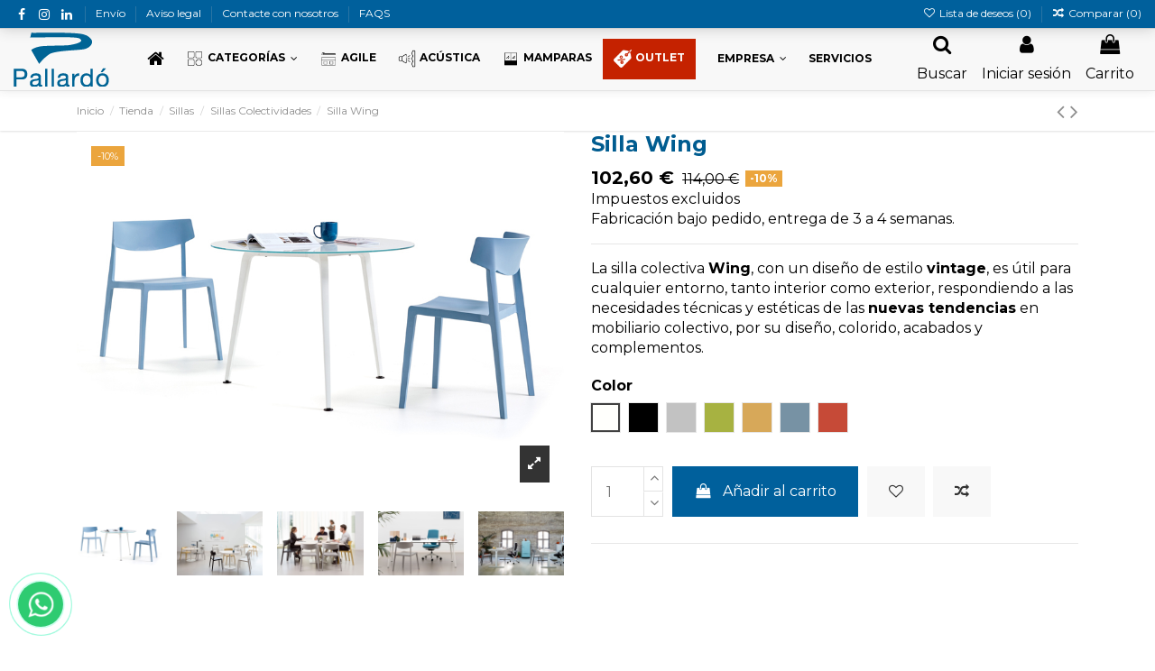

--- FILE ---
content_type: text/html; charset=utf-8
request_url: https://pallardo.com/sillas-colectividades/90-silla-wing.html
body_size: 29744
content:
<!doctype html>
<html lang="es">

<head>
    
        
  <meta charset="utf-8">


  <meta http-equiv="x-ua-compatible" content="ie=edge">



  


  
  



  <title>Silla Wing</title>
  
    
  
  
    
  
  <meta name="description" content="La silla colectiva Wing, con un diseño de estilo vintage, es útil para cualquier entorno, tanto interior como exterior, respondiendo a las necesidades técnicas y estéticas de las nuevas tendencias en mobiliario colectivo, por su diseño, colorido, acabados y complementos.">
  <meta name="keywords" content="">
    
      <link rel="canonical" href="https://pallardo.com/sillas-colectividades/90-silla-wing.html">
    

  
      

  
     <script type="application/ld+json">
 {
   "@context": "https://schema.org",
   "@type": "Organization",
   "name" : "Pallardó S.A. Mobiliario e Instalaciones de Oficina",
   "url" : "https://pallardo.com/"
       ,"logo": {
       "@type": "ImageObject",
       "url":"https://pallardo.com/img/logo-1693912642.jpg"
     }
    }
</script>

<script type="application/ld+json">
  {
    "@context": "https://schema.org",
    "@type": "WebPage",
    "isPartOf": {
      "@type": "WebSite",
      "url":  "https://pallardo.com/",
      "name": "Pallardó S.A. Mobiliario e Instalaciones de Oficina"
    },
    "name": "Silla Wing",
    "url":  "https://pallardo.com/sillas-colectividades/90-silla-wing.html"
  }
</script>


  <script type="application/ld+json">
    {
      "@context": "https://schema.org",
      "@type": "BreadcrumbList",
      "itemListElement": [
                  {
            "@type": "ListItem",
            "position": 1,
            "name": "Inicio",
            "item": "https://pallardo.com/"
          },              {
            "@type": "ListItem",
            "position": 2,
            "name": "Tienda",
            "item": "https://pallardo.com/102-tienda"
          },              {
            "@type": "ListItem",
            "position": 3,
            "name": "Sillas",
            "item": "https://pallardo.com/14-sillas"
          },              {
            "@type": "ListItem",
            "position": 4,
            "name": "Sillas Colectividades",
            "item": "https://pallardo.com/26-sillas-colectividades"
          },              {
            "@type": "ListItem",
            "position": 5,
            "name": "Silla Wing",
            "item": "https://pallardo.com/sillas-colectividades/90-38773-silla-wing.html#/color-negro"
          }          ]
    }
  </script>


  

  
    <script type="application/ld+json">
  {
    "@context": "https://schema.org/",
    "@type": "Product",
    "@id": "#product-snippet-id",
    "name": "Silla Wing",
    "description": "La silla colectiva Wing, con un diseño de estilo vintage, es útil para cualquier entorno, tanto interior como exterior, respondiendo a las necesidades técnicas y estéticas de las nuevas tendencias en mobiliario colectivo, por su diseño, colorido, acabados y complementos.",
    "category": "Sillas Colectividades",
    "image" :"https://pallardo.com/625-home_default/silla-wing.jpg",    "sku": "90",
    "mpn": "PALLA012600090"
        ,
    "brand": {
      "@type": "Brand",
      "name": "Actiu"
    }
                ,
    "offers": {
      "@type": "Offer",
      "priceCurrency": "EUR",
      "name": "Silla Wing",
      "price": "102.6",
      "url": "https://pallardo.com/sillas-colectividades/90-38774-silla-wing.html#/234-color-blanco",
      "priceValidUntil": "2026-02-05",
              "image": ["https://pallardo.com/625-thickbox_default/silla-wing.jpg","https://pallardo.com/626-thickbox_default/silla-wing.jpg","https://pallardo.com/627-thickbox_default/silla-wing.jpg","https://pallardo.com/628-thickbox_default/silla-wing.jpg","https://pallardo.com/629-thickbox_default/silla-wing.jpg","https://pallardo.com/630-thickbox_default/silla-wing.jpg","https://pallardo.com/631-thickbox_default/silla-wing.jpg","https://pallardo.com/632-thickbox_default/silla-wing.jpg"],
            "sku": "90",
      "mpn": "PALLA012600090",
                    "availability": "https://schema.org/BackOrder",
      "seller": {
        "@type": "Organization",
        "name": "Pallardó S.A. Mobiliario e Instalaciones de Oficina"
      }
    }
      }
</script>


  
    
  



    <meta property="og:type" content="product">
    <meta property="og:url" content="https://pallardo.com/sillas-colectividades/90-silla-wing.html">
    <meta property="og:title" content="Silla Wing">
    <meta property="og:site_name" content="Pallardó S.A. Mobiliario e Instalaciones de Oficina">
    <meta property="og:description" content="La silla colectiva Wing, con un diseño de estilo vintage, es útil para cualquier entorno, tanto interior como exterior, respondiendo a las necesidades técnicas y estéticas de las nuevas tendencias en mobiliario colectivo, por su diseño, colorido, acabados y complementos.">
            <meta property="og:image" content="https://pallardo.com/625-thickbox_default/silla-wing.jpg">
        <meta property="og:image:width" content="1280">
        <meta property="og:image:height" content="960">
    




      <meta name="viewport" content="width=device-width, initial-scale=1">
  




  <link rel="icon" type="image/vnd.microsoft.icon" href="https://pallardo.com/img/favicon.ico?1693912642">
  <link rel="shortcut icon" type="image/x-icon" href="https://pallardo.com/img/favicon.ico?1693912642">
    




    <link rel="stylesheet" href="https://pallardo.com/themes/warehouse/assets/cache/theme-893b65594.css" type="text/css" media="all">




<link rel="preload" as="font"
      href="https://pallardo.com/themes/warehouse/assets/css/font-awesome/fonts/fontawesome-webfont.woff?v=4.7.0"
      type="font/woff" crossorigin="anonymous">
<link rel="preload" as="font"
      href="https://pallardo.com/themes/warehouse/assets/css/font-awesome/fonts/fontawesome-webfont.woff2?v=4.7.0"
      type="font/woff2" crossorigin="anonymous">


<link  rel="preload stylesheet"  as="style" href="https://pallardo.com/themes/warehouse/assets/css/font-awesome/css/font-awesome-preload.css"
       type="text/css" crossorigin="anonymous">





  

  <script>
        var elementorFrontendConfig = {"isEditMode":"","stretchedSectionContainer":"","instagramToken":"","is_rtl":false,"ajax_csfr_token_url":"https:\/\/pallardo.com\/module\/iqitelementor\/Actions?process=handleCsfrToken&ajax=1"};
        var hiAcceptedCookies = {"1":false,"3":false,"2":false};
        var hiCookieGoogleConsentSettings = {"consentMode":true,"adStorageDefaultValue":"denied","analyticsStorageDefaultValue":"granted","adStorageCookieType":0,"analyticsStorageCookieType":0,"adsDataRedaction":false,"urlPassthrough":false,"cookiesAccepted":0};
        var iqitTheme = {"rm_sticky":"0","rm_breakpoint":0,"op_preloader":"pre","cart_style":"side","cart_confirmation":"notification","h_layout":"4","f_fixed":"","f_layout":"2","h_absolute":"0","h_sticky":"menu","hw_width":"fullwidth","mm_content":"desktop","hm_submenu_width":"default","h_search_type":"full","pl_lazyload":true,"pl_infinity":true,"pl_rollover":true,"pl_crsl_autoplay":true,"pl_slider_ld":4,"pl_slider_d":4,"pl_slider_t":3,"pl_slider_p":2,"pp_thumbs":"bottom","pp_zoom":"inner","pp_image_layout":"carousel","pp_tabs":"accordion","pl_grid_qty":false};
        var iqitcompare = {"nbProducts":0};
        var iqitcountdown_days = "d.";
        var iqitextendedproduct = {"speed":"70","hook":"modal"};
        var iqitfdc_from = 400;
        var iqitmegamenu = {"sticky":"false","containerSelector":"#wrapper > .container"};
        var iqitreviews = [];
        var iqitwishlist = {"nbProducts":0};
        var prestashop = {"cart":{"products":[],"totals":{"total":{"type":"total","label":"Total","amount":0,"value":"0,00\u00a0\u20ac"},"total_including_tax":{"type":"total","label":"Total (impuestos incl.)","amount":0,"value":"0,00\u00a0\u20ac"},"total_excluding_tax":{"type":"total","label":"Total (impuestos excl.)","amount":0,"value":"0,00\u00a0\u20ac"}},"subtotals":{"products":{"type":"products","label":"Subtotal","amount":0,"value":"0,00\u00a0\u20ac"},"discounts":null,"shipping":{"type":"shipping","label":"Transporte","amount":0,"value":""},"tax":{"type":"tax","label":"Impuestos","amount":0,"value":"0,00\u00a0\u20ac"}},"products_count":0,"summary_string":"0 art\u00edculos","vouchers":{"allowed":0,"added":[]},"discounts":[],"minimalPurchase":0,"minimalPurchaseRequired":""},"currency":{"id":1,"name":"Euro","iso_code":"EUR","iso_code_num":"978","sign":"\u20ac"},"customer":{"lastname":null,"firstname":null,"email":null,"birthday":null,"newsletter":null,"newsletter_date_add":null,"optin":null,"website":null,"company":null,"siret":null,"ape":null,"is_logged":false,"gender":{"type":null,"name":null},"addresses":[]},"country":{"id_zone":1,"id_currency":0,"call_prefix":34,"iso_code":"ES","active":"1","contains_states":"1","need_identification_number":"1","need_zip_code":"1","zip_code_format":"NNNNN","display_tax_label":"1","name":"Espa\u00f1a","id":6},"language":{"name":"Espa\u00f1ol (Spanish)","iso_code":"es","locale":"es-ES","language_code":"es","active":"1","is_rtl":"0","date_format_lite":"d\/m\/Y","date_format_full":"d\/m\/Y H:i:s","id":1},"page":{"title":"","canonical":"https:\/\/pallardo.com\/sillas-colectividades\/90-silla-wing.html","meta":{"title":"Silla Wing","description":"La silla colectiva Wing, con un dise\u00f1o de estilo vintage, es \u00fatil para cualquier entorno, tanto interior como exterior, respondiendo a las necesidades t\u00e9cnicas y est\u00e9ticas de las nuevas tendencias en mobiliario colectivo, por su dise\u00f1o, colorido, acabados y complementos.","keywords":"","robots":"index"},"page_name":"product","body_classes":{"lang-es":true,"lang-rtl":false,"country-ES":true,"currency-EUR":true,"layout-full-width":true,"page-product":true,"tax-display-enabled":true,"page-customer-account":false,"product-id-90":true,"product-Silla Wing":true,"product-id-category-26":true,"product-id-manufacturer-1":true,"product-id-supplier-0":true,"product-available-for-order":true},"admin_notifications":[],"password-policy":{"feedbacks":{"0":"Muy d\u00e9bil","1":"D\u00e9bil","2":"Promedio","3":"Fuerte","4":"Muy fuerte","Straight rows of keys are easy to guess":"Una serie seguida de teclas de la misma fila es f\u00e1cil de adivinar","Short keyboard patterns are easy to guess":"Los patrones de teclado cortos son f\u00e1ciles de adivinar","Use a longer keyboard pattern with more turns":"Usa un patr\u00f3n de teclado m\u00e1s largo y con m\u00e1s giros","Repeats like \"aaa\" are easy to guess":"Las repeticiones como \u00abaaa\u00bb son f\u00e1ciles de adivinar","Repeats like \"abcabcabc\" are only slightly harder to guess than \"abc\"":"Las repeticiones como \"abcabcabc\" son solo un poco m\u00e1s dif\u00edciles de adivinar que \"abc\"","Sequences like abc or 6543 are easy to guess":"Las secuencias como \"abc\" o \"6543\" son f\u00e1ciles de adivinar","Recent years are easy to guess":"Los a\u00f1os recientes son f\u00e1ciles de adivinar","Dates are often easy to guess":"Las fechas suelen ser f\u00e1ciles de adivinar","This is a top-10 common password":"Esta es una de las 10 contrase\u00f1as m\u00e1s comunes","This is a top-100 common password":"Esta es una de las 100 contrase\u00f1as m\u00e1s comunes","This is a very common password":"Esta contrase\u00f1a es muy com\u00fan","This is similar to a commonly used password":"Esta contrase\u00f1a es similar a otras contrase\u00f1as muy usadas","A word by itself is easy to guess":"Una palabra que por s\u00ed misma es f\u00e1cil de adivinar","Names and surnames by themselves are easy to guess":"Los nombres y apellidos completos son f\u00e1ciles de adivinar","Common names and surnames are easy to guess":"Los nombres comunes y los apellidos son f\u00e1ciles de adivinar","Use a few words, avoid common phrases":"Usa varias palabras, evita frases comunes","No need for symbols, digits, or uppercase letters":"No se necesitan s\u00edmbolos, d\u00edgitos o letras may\u00fasculas","Avoid repeated words and characters":"Evita repetir palabras y caracteres","Avoid sequences":"Evita secuencias","Avoid recent years":"Evita a\u00f1os recientes","Avoid years that are associated with you":"Evita a\u00f1os que puedan asociarse contigo","Avoid dates and years that are associated with you":"Evita a\u00f1os y fechas que puedan asociarse contigo","Capitalization doesn't help very much":"Las may\u00fasculas no ayudan mucho","All-uppercase is almost as easy to guess as all-lowercase":"Todo en may\u00fasculas es casi tan f\u00e1cil de adivinar como en min\u00fasculas","Reversed words aren't much harder to guess":"Las palabras invertidas no son mucho m\u00e1s dif\u00edciles de adivinar","Predictable substitutions like '@' instead of 'a' don't help very much":"Las sustituciones predecibles como usar \"@\" en lugar de \"a\" no ayudan mucho","Add another word or two. Uncommon words are better.":"A\u00f1ade una o dos palabras m\u00e1s. Es mejor usar palabras poco habituales."}}},"shop":{"name":"Pallard\u00f3 S.A. Mobiliario e Instalaciones de Oficina","logo":"https:\/\/pallardo.com\/img\/logo-1693912642.jpg","stores_icon":"https:\/\/pallardo.com\/img\/logo_stores.png","favicon":"https:\/\/pallardo.com\/img\/favicon.ico"},"core_js_public_path":"\/themes\/","urls":{"base_url":"https:\/\/pallardo.com\/","current_url":"https:\/\/pallardo.com\/sillas-colectividades\/90-silla-wing.html","shop_domain_url":"https:\/\/pallardo.com","img_ps_url":"https:\/\/pallardo.com\/img\/","img_cat_url":"https:\/\/pallardo.com\/img\/c\/","img_lang_url":"https:\/\/pallardo.com\/img\/l\/","img_prod_url":"https:\/\/pallardo.com\/img\/p\/","img_manu_url":"https:\/\/pallardo.com\/img\/m\/","img_sup_url":"https:\/\/pallardo.com\/img\/su\/","img_ship_url":"https:\/\/pallardo.com\/img\/s\/","img_store_url":"https:\/\/pallardo.com\/img\/st\/","img_col_url":"https:\/\/pallardo.com\/img\/co\/","img_url":"https:\/\/pallardo.com\/themes\/warehouse\/assets\/img\/","css_url":"https:\/\/pallardo.com\/themes\/warehouse\/assets\/css\/","js_url":"https:\/\/pallardo.com\/themes\/warehouse\/assets\/js\/","pic_url":"https:\/\/pallardo.com\/upload\/","theme_assets":"https:\/\/pallardo.com\/themes\/warehouse\/assets\/","theme_dir":"https:\/\/pallardo.com\/hosting\/www\/pallardo.com\/public\/themes\/warehouse\/","pages":{"address":"https:\/\/pallardo.com\/direccion","addresses":"https:\/\/pallardo.com\/direcciones","authentication":"https:\/\/pallardo.com\/iniciar-sesion","manufacturer":"https:\/\/pallardo.com\/marcas","cart":"https:\/\/pallardo.com\/carrito","category":"https:\/\/pallardo.com\/index.php?controller=category","cms":"https:\/\/pallardo.com\/index.php?controller=cms","contact":"https:\/\/pallardo.com\/contactenos","discount":"https:\/\/pallardo.com\/descuento","guest_tracking":"https:\/\/pallardo.com\/seguimiento-pedido-invitado","history":"https:\/\/pallardo.com\/historial-compra","identity":"https:\/\/pallardo.com\/datos-personales","index":"https:\/\/pallardo.com\/","my_account":"https:\/\/pallardo.com\/mi-cuenta","order_confirmation":"https:\/\/pallardo.com\/confirmacion-pedido","order_detail":"https:\/\/pallardo.com\/index.php?controller=order-detail","order_follow":"https:\/\/pallardo.com\/seguimiento-pedido","order":"https:\/\/pallardo.com\/pedido","order_return":"https:\/\/pallardo.com\/index.php?controller=order-return","order_slip":"https:\/\/pallardo.com\/facturas-abono","pagenotfound":"https:\/\/pallardo.com\/pagina-no-encontrada","password":"https:\/\/pallardo.com\/recuperar-contrase\u00f1a","pdf_invoice":"https:\/\/pallardo.com\/index.php?controller=pdf-invoice","pdf_order_return":"https:\/\/pallardo.com\/index.php?controller=pdf-order-return","pdf_order_slip":"https:\/\/pallardo.com\/index.php?controller=pdf-order-slip","prices_drop":"https:\/\/pallardo.com\/productos-rebajados","product":"https:\/\/pallardo.com\/index.php?controller=product","registration":"https:\/\/pallardo.com\/registro","search":"https:\/\/pallardo.com\/busqueda","sitemap":"https:\/\/pallardo.com\/mapa del sitio","stores":"https:\/\/pallardo.com\/tiendas","supplier":"https:\/\/pallardo.com\/proveedores","new_products":"https:\/\/pallardo.com\/novedades","brands":"https:\/\/pallardo.com\/marcas","register":"https:\/\/pallardo.com\/registro","order_login":"https:\/\/pallardo.com\/pedido?login=1"},"alternative_langs":[],"actions":{"logout":"https:\/\/pallardo.com\/?mylogout="},"no_picture_image":{"bySize":{"hsma_default":{"url":"https:\/\/pallardo.com\/img\/p\/es-default-hsma_default.jpg","width":55,"height":55},"cart_default":{"url":"https:\/\/pallardo.com\/img\/p\/es-default-cart_default.jpg","width":800,"height":600},"home_default":{"url":"https:\/\/pallardo.com\/img\/p\/es-default-home_default.jpg","width":800,"height":600},"large_default":{"url":"https:\/\/pallardo.com\/img\/p\/es-default-large_default.jpg","width":800,"height":600},"medium_default":{"url":"https:\/\/pallardo.com\/img\/p\/es-default-medium_default.jpg","width":800,"height":600},"small_default":{"url":"https:\/\/pallardo.com\/img\/p\/es-default-small_default.jpg","width":800,"height":600},"thickbox_default":{"url":"https:\/\/pallardo.com\/img\/p\/es-default-thickbox_default.jpg","width":1280,"height":960}},"small":{"url":"https:\/\/pallardo.com\/img\/p\/es-default-hsma_default.jpg","width":55,"height":55},"medium":{"url":"https:\/\/pallardo.com\/img\/p\/es-default-large_default.jpg","width":800,"height":600},"large":{"url":"https:\/\/pallardo.com\/img\/p\/es-default-thickbox_default.jpg","width":1280,"height":960},"legend":""}},"configuration":{"display_taxes_label":true,"display_prices_tax_incl":false,"is_catalog":false,"show_prices":true,"opt_in":{"partner":true},"quantity_discount":{"type":"discount","label":"Descuento unitario"},"voucher_enabled":0,"return_enabled":0},"field_required":[],"breadcrumb":{"links":[{"title":"Inicio","url":"https:\/\/pallardo.com\/"},{"title":"Tienda","url":"https:\/\/pallardo.com\/102-tienda"},{"title":"Sillas","url":"https:\/\/pallardo.com\/14-sillas"},{"title":"Sillas Colectividades","url":"https:\/\/pallardo.com\/26-sillas-colectividades"},{"title":"Silla Wing","url":"https:\/\/pallardo.com\/sillas-colectividades\/90-38773-silla-wing.html#\/color-negro"}],"count":5},"link":{"protocol_link":"https:\/\/","protocol_content":"https:\/\/"},"time":1768993642,"static_token":"07615c394324a85f19ddbf919cba2ec8","token":"a96e5269089792b84a1c0314edbd9b36","debug":false};
        var psemailsubscription_subscription = "https:\/\/pallardo.com\/module\/ps_emailsubscription\/subscription";
        var psr_icon_color = "#F19D76";
        var whatsapp_order_link = "https:\/\/pallardo.com\/module\/orderonwhatsapp\/ajax?token=KVNP1YR";
      </script>



  <script async src="https://www.googletagmanager.com/gtag/js?id=G-YMK0F98NFJ"></script>
<script>
  window.dataLayer = window.dataLayer || [];
  function gtag(){dataLayer.push(arguments);}
  gtag('js', new Date());
  gtag(
    'config',
    'G-YMK0F98NFJ',
    {
      'debug_mode':false
      , 'anonymize_ip': true                }
  );
</script>

    <script>
        
            // Define dataLayer and the gtag function.
            window.dataLayer = window.dataLayer || [];
            function gtag(){dataLayer.push(arguments);}

            // Default values
            gtag('consent', 'default', {
                'ad_storage': hiCookieGoogleConsentSettings.adStorageDefaultValue,
                'analytics_storage': hiCookieGoogleConsentSettings.analyticsStorageDefaultValue,
                'wait_for_update': 1000
            });

            if (hiCookieGoogleConsentSettings.adsDataRedaction) {
                gtag('set', 'ads_data_redaction', true);
            }
            
            if (hiCookieGoogleConsentSettings.urlPassthrough) {
                gtag('set', 'url_passthrough', true);
            }

            // set new values if cookies already accepted
            if (hiCookieGoogleConsentSettings.cookiesAccepted) {
                gtag('consent', 'update', {
                    'ad_storage': hiCookieGoogleConsentSettings.adStorageCookieTypeGranted,
                    'analytics_storage': hiCookieGoogleConsentSettings.analyticsStorageCookieTypeGranted
                });
            }
        
    </script>

                                        <!-- wpp-btn-mobile -->
<div class="phone-call cbh-phone cbh-green cbh-show cbh-static position-left" id="clbh_phone_div">
	<a id="WhatsApp-button" href="https://wa.me/+34663325601" target="_blank" class="phoneJs" title="Escríbenos por WhatsApp">
		<div class="cbh-ph-circle"></div>
		<div class="cbh-ph-circle-fill"></div>
		<div class="cbh-ph-img-circle1" style="background-image: url(/modules/orderonwhatsapp//views/img/wpp-icon.png);"></div>
	</a>
</div>
<!-- wpp-btn-mobile -->
<link href="/modules/protect/disable.css" rel="stylesheet" type="text/css" media="all" />
        
        <script type="text/javascript">
		/***********************************************
* Disable Text Selection script- © Dynamic Drive DHTML code library (www.dynamicdrive.com)
* This notice MUST stay intact for legal use
* Visit Dynamic Drive at http://www.dynamicdrive.com/ for full source code
***********************************************/

     function disableselect(e)
        {
                return false 
        }
        
        function reEnable()
        {
                return true
        }
   
        //if IE4 
        // disable text selection
        document.onselectstart=new Function ("return false")
        
        //if NS6
        if (window.sidebar)
        {
                //document.onmousedown=disableselect
                // the above line creates issues in mozilla so keep it commented.
        
                document.onclick=reEnable
        }
        
        function clickIE()
        {
                if (document.all)
                {
                        (message);
                        return false;
                }
        }
		</script>
        
                
                
          <script type="text/javascript">
        
        // disable right click
        document.oncontextmenu=new Function("return false")

//Sample usages
//disableSelection(document.body) //Disable text selection on entire body
//disableSelection(document.getElementById("mydiv")) //Disable text selection on element with id="mydiv"


		window.onerror = new Function("return true") 
		jQuery.fn.protectImage = function(settings) {
  settings = jQuery.extend({
    image: '/modules/protect/blank.gif',
    zIndex: 10
  }, settings);
  return this.each(function() {
    var position = $(this).position();
    var height = $(this).height();
    var width = $(this).width();
    $('<img />').attr({
      width: width,
      height: height,
      src: settings.image
    }).css({
      border: '1px solid #f00',
      top: position.top,
      left: position.left,
      position: 'absolute',
      zIndex: settings.zIndex
    }).appendTo('body')
  });
};
var message="Copyright";
function clickIE() {if (document.all) {(message);return false;}}
function clickNS(e) {if 
(document.layers||(document.getElementById&&!document.all)) {
if (e.which==2||e.which==3) {(message);return false;}}}
if (document.layers) 
{document.captureEvents(Event.MOUSEDOWN);document.onmousedown=clickNS;}
else{document.onmouseup=clickNS;document.oncontextmenu=clickIE;}
document.oncontextmenu=new Function("return false")


document.oncontextmenu = function(){return false}
//No permite seleccionar el contenido de una página 
</script>


   
          <script type="text/javascript">
//Borra el Portapapeles con el uso del teclado
if (document.layers)
document.captureEvents(Event.KEYPRESS)
function backhome(e){
window.clipboardData.clearData();
}



//-->

     
        </script>
        
                
<style type="text/css" media="print">
<!--
img { visibility:hidden }

-->
</style>
        <?php
/**
 * NOTICE OF LICENSE
 *
 * Smartsupp live chat - official plugin. Smartsupp is free live chat with visitor recording. 
 * The plugin enables you to create a free account or sign in with existing one. Pre-integrated 
 * customer info with WooCommerce (you will see names and emails of signed in webshop visitors).
 * Optional API for advanced chat box modifications.
 *
 * You must not modify, adapt or create derivative works of this source code
 *
 *  @author    Smartsupp
 *  @copyright 2021 Smartsupp.com
 *  @license   GPL-2.0+
**/ 
?>

<script type="text/javascript">
            var _smartsupp = _smartsupp || {};
            _smartsupp.key = 'ea614fec4e87e2d6c7b7efc1151bdb594cfb7cf6';
_smartsupp.cookieDomain = '.pallardo.com';
_smartsupp.sitePlatform = 'Prestashop 8.1.1';
window.smartsupp||(function(d) {
                var s,c,o=smartsupp=function(){ o._.push(arguments)};o._=[];
                s=d.getElementsByTagName('script')[0];c=d.createElement('script');
                c.type='text/javascript';c.charset='utf-8';c.async=true;
                c.src='//www.smartsuppchat.com/loader.js';s.parentNode.insertBefore(c,s);
            })(document);
            </script><script type="text/javascript"></script>


    
            <meta property="product:pretax_price:amount" content="102.6">
        <meta property="product:pretax_price:currency" content="EUR">
        <meta property="product:price:amount" content="102.6">
        <meta property="product:price:currency" content="EUR">
        
    

     <meta name="google-site-verification" content="BKHNhkl9s-lXL1FPhZb_h8lFI7Z5syBmTXYAHxmtIX4" />

<!-- Google tag (gtag.js) -->
<script async src="https://www.googletagmanager.com/gtag/js?id=G-YMK0F98NFJ"></script>
<script>
  window.dataLayer = window.dataLayer || [];
  function gtag(){dataLayer.push(arguments);}
  gtag('js', new Date());

  gtag('config', 'G-YMK0F98NFJ');
</script> </head>

<body id="product" class="lang-es country-es currency-eur layout-full-width page-product tax-display-enabled product-id-90 product-silla-wing product-id-category-26 product-id-manufacturer-1 product-id-supplier-0 product-available-for-order body-desktop-header-style-w-4">


    




    


<main id="main-page-content" style="opacity: 0;" >
    
            

    <header id="header" class="desktop-header-style-w-4">
        
            
  <div class="header-banner">
    
  </div>




            <nav class="header-nav">
        <div class="container">
    
        <div class="row justify-content-between">
            <div class="col col-auto col-md left-nav">
                 <div class="d-inline-block"> 

<ul class="social-links _topbar" itemscope itemtype="https://schema.org/Organization" itemid="#store-organization">
    <li class="facebook"><a itemprop="sameAs" href="https://www.facebook.com/mueblesdeoficinapallardo/" target="_blank" rel="noreferrer noopener"><i class="fa fa-facebook fa-fw" aria-hidden="true"></i></a></li>    <li class="instagram"><a itemprop="sameAs" href="https://www.instagram.com/pallardo.sa" target="_blank" rel="noreferrer noopener"><i class="fa fa-instagram fa-fw" aria-hidden="true"></i></a></li>          <li class="linkedin"><a itemprop="sameAs" href="https://www.linkedin.com/company/pallardo" target="_blank" rel="noreferrer noopener"><i class="fa fa-linkedin fa-fw" aria-hidden="true"></i></a></li>  </ul>

 </div>                             <div class="block-iqitlinksmanager block-iqitlinksmanager-2 block-links-inline d-inline-block">
            <ul>
                                                            <li>
                            <a
                                    href="https://pallardo.com/content/1-entrega"
                                    title="Nuestros términos y condiciones de envío"                                                                >
                                Envío
                            </a>
                        </li>
                                                                                <li>
                            <a
                                    href="https://pallardo.com/content/2-aviso-legal"
                                    title="Aviso legal"                                                                >
                                Aviso legal
                            </a>
                        </li>
                                                                                <li>
                            <a
                                    href="https://pallardo.com/contactenos"
                                    title="Contáctenos"                                                                >
                                Contacte con nosotros
                            </a>
                        </li>
                                                                                <li>
                            <a
                                    href="https://pallardo.com/content/10-faqs"
                                    title="Preguntas más frecuentes"                                                                >
                                FAQS
                            </a>
                        </li>
                                                </ul>
        </div>
    
      


  

            </div>
            <div class="col col-auto center-nav text-center">
                
             </div>
            <div class="col col-auto col-md right-nav text-right">
                <div class="d-inline-block">
    <a href="//pallardo.com/module/iqitwishlist/view">
        <i class="fa fa-heart-o fa-fw" aria-hidden="true"></i> Lista de deseos (<span
                id="iqitwishlist-nb"></span>)
    </a>
</div>
<div class="d-inline-block">
    <a href="//pallardo.com/module/iqitcompare/comparator">
        <i class="fa fa-random fa-fw" aria-hidden="true"></i> <span>Comparar (<span
                    id="iqitcompare-nb"></span>)</span>
    </a>
</div>

             </div>
        </div>

                        </div>
            </nav>
        



<div id="desktop-header" class="desktop-header-style-4">
    
            
<div class="header-top">
    <div id="desktop-header-container" class="container">
        <div class="row align-items-center">
                            <div class="col col-auto col-header-left">
                    <div id="desktop_logo">
                        
  <a href="https://pallardo.com/">
    <img class="logo img-fluid"
         src="https://pallardo.com/img/logo-1693912642.jpg"
                  alt="Pallardó S.A. Mobiliario e Instalaciones de Oficina"
         width="106"
         height="60"
    >
  </a>

                    </div>
                    
                </div>
                <div class="col col-header-center col-header-menu">
                                        <div id="iqitmegamenu-wrapper" class="iqitmegamenu-wrapper iqitmegamenu-all">
	<div class="container container-iqitmegamenu">
		<div id="iqitmegamenu-horizontal" class="iqitmegamenu  clearfix" role="navigation">

						
			<nav id="cbp-hrmenu" class="cbp-hrmenu cbp-horizontal cbp-hrsub-narrow">
				<ul>
											<li id="cbp-hrmenu-tab-1"
							class="cbp-hrmenu-tab cbp-hrmenu-tab-1 cbp-onlyicon ">
							<a href="https://pallardo.com/" class="nav-link" 
										>
										

										<span class="cbp-tab-title"> <i
												class="icon fa fa-home cbp-mainlink-icon"></i>
											</span>
																			</a>
																</li>
												<li id="cbp-hrmenu-tab-3"
							class="cbp-hrmenu-tab cbp-hrmenu-tab-3  cbp-has-submeu">
							<a role="button" class="cbp-empty-mlink nav-link">
									

										<span class="cbp-tab-title">
											 <img src="/img/cms/categorias.png" alt="Categorías"
													class="cbp-mainlink-iicon" />Categorías											<i class="fa fa-angle-down cbp-submenu-aindicator"></i></span>
																			</a>
																			<div class="cbp-hrsub col-9">
											<div class="cbp-hrsub-inner">
												<div class="container iqitmegamenu-submenu-container">
													
																																													




<div class="row menu_row menu-element  first_rows menu-element-id-1">
                

                                                




    <div class="col-2 cbp-menu-column cbp-menu-element menu-element-id-2 ">
        <div class="cbp-menu-column-inner">
                        
                
                
                                            <a href="../3-mesas">                        <img src="/img/cms/icon-mesas00.png" loading="lazy" class="img-fluid cbp-banner-image"
                             alt="Mesas"                                  width="300" height="300"  />
                        </a>                    
                
            

            
            </div>    </div>
                                    




    <div class="col-2 cbp-menu-column cbp-menu-element menu-element-id-3 ">
        <div class="cbp-menu-column-inner">
                        
                
                
                                            <a href="../14-sillas">                        <img src="/img/cms/icon-sillas00.png" loading="lazy" class="img-fluid cbp-banner-image"
                             alt="Sillas"                                  width="300" height="300"  />
                        </a>                    
                
            

            
            </div>    </div>
                                    




    <div class="col-2 cbp-menu-column cbp-menu-element menu-element-id-4 ">
        <div class="cbp-menu-column-inner">
                        
                
                
                                            <a href="../15-cajoneras">                        <img src="/img/cms/icon-cajonera.png" loading="lazy" class="img-fluid cbp-banner-image"
                                                               width="300" height="300"  />
                        </a>                    
                
            

            
            </div>    </div>
                                    




    <div class="col-2 cbp-menu-column cbp-menu-element menu-element-id-5 ">
        <div class="cbp-menu-column-inner">
                        
                
                
                                            <a href="../16-armarios">                        <img src="/img/cms/icon-armario.png" loading="lazy" class="img-fluid cbp-banner-image"
                                                               width="300" height="300"  />
                        </a>                    
                
            

            
            </div>    </div>
                                    




    <div class="col-2 cbp-menu-column cbp-menu-element menu-element-id-18 ">
        <div class="cbp-menu-column-inner">
                        
                
                
                                            <a href="../22-soft-seating">                        <img src="/img/cms/icon-soft.png" loading="lazy" class="img-fluid cbp-banner-image"
                                                               width="300" height="300"  />
                        </a>                    
                
            

            
            </div>    </div>
                                    




    <div class="col-2 cbp-menu-column cbp-menu-element menu-element-id-9 ">
        <div class="cbp-menu-column-inner">
                        
                
                
                                            <a href="https://pallardo.com/20-complementos">                        <img src="/img/cms/icon-completos.png" loading="lazy" class="img-fluid cbp-banner-image"
                                                               width="800" height="800"  />
                        </a>                    
                
            

            
            </div>    </div>
                            
                </div>
																															




<div class="row menu_row menu-element  first_rows menu-element-id-12">
                

                                                




    <div class="col-2 cbp-menu-column cbp-menu-element menu-element-id-15 ">
        <div class="cbp-menu-column-inner">
                        
                
                
                                            <a href="../82-mostradores">                        <img src="/img/cms/mostradores.png" loading="lazy" class="img-fluid cbp-banner-image"
                                                               width="800" height="800"  />
                        </a>                    
                
            

            
            </div>    </div>
                                    




    <div class="col-2 cbp-menu-column cbp-menu-element menu-element-id-7 ">
        <div class="cbp-menu-column-inner">
                        
                
                
                                            <a href="https://pallardo.com/18-vestuarios">                        <img src="/img/cms/icon-vestuario.png" loading="lazy" class="img-fluid cbp-banner-image"
                                                               width="300" height="300"  />
                        </a>                    
                
            

            
            </div>    </div>
                                    




    <div class="col-2 cbp-menu-column cbp-menu-element menu-element-id-10 ">
        <div class="cbp-menu-column-inner">
                        
                
                
                                            <a href="../58-iluminacion">                        <img src="/img/cms/iluminacion.png" loading="lazy" class="img-fluid cbp-banner-image"
                                                               width="300" height="300"  />
                        </a>                    
                
            

            
            </div>    </div>
                                    




    <div class="col-2 cbp-menu-column cbp-menu-element menu-element-id-8 ">
        <div class="cbp-menu-column-inner">
                        
                
                
                                            <a href="../84-alfombras">                        <img src="/img/cms/icon-alfombra.png" loading="lazy" class="img-fluid cbp-banner-image"
                                                               width="300" height="300"  />
                        </a>                    
                
            

            
            </div>    </div>
                                    




    <div class="col-2 cbp-menu-column cbp-menu-element menu-element-id-11 ">
        <div class="cbp-menu-column-inner">
                        
                
                
                                            <a href="../86-exterior">                        <img src="/img/cms/exterior.png" loading="lazy" class="img-fluid cbp-banner-image"
                                                               width="800" height="800"  />
                        </a>                    
                
            

            
            </div>    </div>
                                    




    <div class="col-2 cbp-menu-column cbp-menu-element menu-element-id-6 ">
        <div class="cbp-menu-column-inner">
                        
                
                
                                            <a href="../85-auditorio">                        <img src="/img/cms/icon-armario01.png" loading="lazy" class="img-fluid cbp-banner-image"
                             alt="Divisorias"                                  width="800" height="800"  />
                        </a>                    
                
            

            
            </div>    </div>
                            
                </div>
																													
																									</div>
											</div>
										</div>
																</li>
												<li id="cbp-hrmenu-tab-9"
							class="cbp-hrmenu-tab cbp-hrmenu-tab-9 ">
							<a href="../content/14-coleccion-agile" class="nav-link" 
										>
										

										<span class="cbp-tab-title">
											 <img src="/img/cms/agile2.png" alt="Agile"
													class="cbp-mainlink-iicon" />Agile</span>
																			</a>
																</li>
												<li id="cbp-hrmenu-tab-10"
							class="cbp-hrmenu-tab cbp-hrmenu-tab-10 ">
							<a href="../content/15-acustica" class="nav-link" 
										>
										

										<span class="cbp-tab-title">
											 <img src="/img/cms/insonorizar.png" alt="Acústica"
													class="cbp-mainlink-iicon" />Acústica</span>
																			</a>
																</li>
												<li id="cbp-hrmenu-tab-11"
							class="cbp-hrmenu-tab cbp-hrmenu-tab-11 ">
							<a href="../content/18-mamparas-de-oficina" class="nav-link" 
										>
										

										<span class="cbp-tab-title">
											 <img src="/img/cms/mampara.png" alt="Mamparas"
													class="cbp-mainlink-iicon" />Mamparas</span>
																			</a>
																</li>
												<li id="cbp-hrmenu-tab-12"
							class="cbp-hrmenu-tab cbp-hrmenu-tab-12 ">
							<a href="https://pallardo.com/103-outlet" class="nav-link" 
										>
										

										<span class="cbp-tab-title">
											 <img src="/img/cms/etiqueta.png" alt="Outlet"
													class="cbp-mainlink-iicon" />Outlet</span>
																			</a>
																</li>
												<li id="cbp-hrmenu-tab-13"
							class="cbp-hrmenu-tab cbp-hrmenu-tab-13 pull-right cbp-pulled-right ">
							<a href="https://pallardo.com/content/11-servicios" class="nav-link" 
										>
										

										<span class="cbp-tab-title">
											Servicios</span>
																			</a>
																</li>
												<li id="cbp-hrmenu-tab-5"
							class="cbp-hrmenu-tab cbp-hrmenu-tab-5 pull-right cbp-pulled-right  cbp-has-submeu">
							<a role="button" class="cbp-empty-mlink nav-link">
									

										<span class="cbp-tab-title">
											Empresa											<i class="fa fa-angle-down cbp-submenu-aindicator"></i></span>
																			</a>
																			<div class="cbp-hrsub col-2">
											<div class="cbp-hrsub-inner">
												<div class="container iqitmegamenu-submenu-container">
													
																																													




<div class="row menu_row menu-element  first_rows menu-element-id-1">
                

                                                




    <div class="col-9 cbp-menu-column cbp-menu-element menu-element-id-2 ">
        <div class="cbp-menu-column-inner">
                        
                
                
                                            <ul class="cbp-links cbp-valinks">
                                                                                                <li><a href="https://pallardo.com/content/4-sobre-nosotros"
                                           >Sobre nosotros</a>
                                    </li>
                                                                                                                                <li><a href="https://pallardo.com/content/10-faqs"
                                           >FAQS</a>
                                    </li>
                                                                                                                                <li><a href="../blog"
                                           >Blog</a>
                                    </li>
                                                                                    </ul>
                    
                
            

            
            </div>    </div>
                            
                </div>
																													
																									</div>
											</div>
										</div>
																</li>
											</ul>
				</nav>
			</div>
		</div>
		<div id="sticky-cart-wrapper"></div>
	</div>

		<div id="_desktop_iqitmegamenu-mobile">
		<div id="iqitmegamenu-mobile"
			class="mobile-menu js-mobile-menu  h-100  d-flex flex-column">

			<div class="mm-panel__header  mobile-menu__header-wrapper px-2 py-2">
				<div class="mobile-menu__header js-mobile-menu__header">

					<button type="button" class="mobile-menu__back-btn js-mobile-menu__back-btn btn">
						<span aria-hidden="true" class="fa fa-angle-left  align-middle mr-4"></span>
						<span class="mobile-menu__title js-mobile-menu__title paragraph-p1 align-middle"></span>
					</button>
					
				</div>
				<button type="button" class="btn btn-icon mobile-menu__close js-mobile-menu__close" aria-label="Close"
					data-toggle="dropdown">
					<span aria-hidden="true" class="fa fa-times"></span>
				</button>
			</div>

			<div class="position-relative mobile-menu__content flex-grow-1 mx-c16 my-c24 ">
				<ul
					class="position-absolute h-100  w-100  m-0 mm-panel__scroller mobile-menu__scroller px-4 py-4">
					<li class="mobile-menu__above-content"></li>
						
		
																	<li
										class="d-flex align-items-center mobile-menu__tab mobile-menu__tab--id-1  js-mobile-menu__tab">
										<a class="flex-fill mobile-menu__link 
												
											 
																				" href="https://pallardo.com/"  >
											 
												<i class="icon fa fa-home mobile-menu__tab-icon"></i>
																						
											
											<span class="js-mobile-menu__tab-title">Home</span>

																					</a>
										
										
																														</li>
																	<li
										class="d-flex align-items-center mobile-menu__tab mobile-menu__tab--id-3  mobile-menu__tab--has-submenu js-mobile-menu__tab--has-submenu js-mobile-menu__tab">
										<a class="flex-fill mobile-menu__link 
												
											js-mobile-menu__link--has-submenu 
																				"  >
																						
																							<img src="/img/cms/categorias.png" alt="Categorías" class="mobile-menu__tab-icon mobile-menu__tab-icon--img" />
											
											<span class="js-mobile-menu__tab-title">Categorías</span>

																					</a>
																					<span class="mobile-menu__arrow js-mobile-menu__link--has-submenu">
												<i class="fa fa-angle-right expand-icon" aria-hidden="true"></i>
											</span>
										
										
																							<div class="mobile-menu__submenu mobile-menu__submenu--panel px-4 py-4 js-mobile-menu__submenu">
																											




    <div class="mobile-menu__row  mobile-menu__row--id-1">

            

                                    




        <div
            class="mobile-menu__column mobile-menu__column--id-2">
                
            
            
                                                            <a href="../3-mesas">                            <img src="/img/cms/icon-mesas00.png" loading="lazy" class="img-fluid mobile-menu__banner-image"
                                                                     width="300"                                      height="300"  
                                 />
                                <span class="mobile-menu__banner-image-desc p-c8 d-flex align-items-start"><span class="d-inline-block py-c8 paragraph-p1">Mesas</span><span class="btn btn-ghost btn-icon"><i class="mi-arrow-right"></i></span></span>                                </a>                                                            
        

        
                </div>                            




        <div
            class="mobile-menu__column mobile-menu__column--id-3">
                
            
            
                                                            <a href="../14-sillas">                            <img src="/img/cms/icon-sillas00.png" loading="lazy" class="img-fluid mobile-menu__banner-image"
                                                                     width="300"                                      height="300"  
                                 />
                                <span class="mobile-menu__banner-image-desc p-c8 d-flex align-items-start"><span class="d-inline-block py-c8 paragraph-p1">Sillas</span><span class="btn btn-ghost btn-icon"><i class="mi-arrow-right"></i></span></span>                                </a>                                                            
        

        
                </div>                            




        <div
            class="mobile-menu__column mobile-menu__column--id-4">
                
            
            
                                                            <a href="../15-cajoneras">                            <img src="/img/cms/icon-cajonera.png" loading="lazy" class="img-fluid mobile-menu__banner-image"
                                                                     width="300"                                      height="300"  
                                 />
                                                                </a>                                                            
        

        
                </div>                            




        <div
            class="mobile-menu__column mobile-menu__column--id-5">
                
            
            
                                                            <a href="../16-armarios">                            <img src="/img/cms/icon-armario.png" loading="lazy" class="img-fluid mobile-menu__banner-image"
                                                                     width="300"                                      height="300"  
                                 />
                                                                </a>                                                            
        

        
                </div>                            




        <div
            class="mobile-menu__column mobile-menu__column--id-18">
                
            
            
                                                            <a href="../22-soft-seating">                            <img src="/img/cms/icon-soft.png" loading="lazy" class="img-fluid mobile-menu__banner-image"
                                                                     width="300"                                      height="300"  
                                 />
                                                                </a>                                                            
        

        
                </div>                            




        <div
            class="mobile-menu__column mobile-menu__column--id-9">
                
            
            
                                                            <a href="https://pallardo.com/20-complementos">                            <img src="/img/cms/icon-completos.png" loading="lazy" class="img-fluid mobile-menu__banner-image"
                                                                     width="800"                                      height="800"  
                                 />
                                                                </a>                                                            
        

        
                </div>                    
        </div>																											




    <div class="mobile-menu__row  mobile-menu__row--id-12">

            

                                    




        <div
            class="mobile-menu__column mobile-menu__column--id-15">
                
            
            
                                                            <a href="../82-mostradores">                            <img src="/img/cms/mostradores.png" loading="lazy" class="img-fluid mobile-menu__banner-image"
                                                                     width="800"                                      height="800"  
                                 />
                                                                </a>                                                            
        

        
                </div>                            




        <div
            class="mobile-menu__column mobile-menu__column--id-7">
                
            
            
                                                            <a href="https://pallardo.com/18-vestuarios">                            <img src="/img/cms/icon-vestuario.png" loading="lazy" class="img-fluid mobile-menu__banner-image"
                                                                     width="300"                                      height="300"  
                                 />
                                                                </a>                                                            
        

        
                </div>                            




        <div
            class="mobile-menu__column mobile-menu__column--id-10">
                
            
            
                                                            <a href="../58-iluminacion">                            <img src="/img/cms/iluminacion.png" loading="lazy" class="img-fluid mobile-menu__banner-image"
                                                                     width="300"                                      height="300"  
                                 />
                                                                </a>                                                            
        

        
                </div>                            




        <div
            class="mobile-menu__column mobile-menu__column--id-8">
                
            
            
                                                            <a href="../84-alfombras">                            <img src="/img/cms/icon-alfombra.png" loading="lazy" class="img-fluid mobile-menu__banner-image"
                                                                     width="300"                                      height="300"  
                                 />
                                                                </a>                                                            
        

        
                </div>                            




        <div
            class="mobile-menu__column mobile-menu__column--id-11">
                
            
            
                                                            <a href="../86-exterior">                            <img src="/img/cms/exterior.png" loading="lazy" class="img-fluid mobile-menu__banner-image"
                                                                     width="800"                                      height="800"  
                                 />
                                                                </a>                                                            
        

        
                </div>                            




        <div
            class="mobile-menu__column mobile-menu__column--id-6">
                
            
            
                                                            <a href="../85-auditorio">                            <img src="/img/cms/icon-armario01.png" loading="lazy" class="img-fluid mobile-menu__banner-image"
                                                                     width="800"                                      height="800"  
                                 />
                                <span class="mobile-menu__banner-image-desc p-c8 d-flex align-items-start"><span class="d-inline-block py-c8 paragraph-p1">Divisorias</span><span class="btn btn-ghost btn-icon"><i class="mi-arrow-right"></i></span></span>                                </a>                                                            
        

        
                </div>                    
        </div>																									</div>
																														</li>
																	<li
										class="d-flex align-items-center mobile-menu__tab mobile-menu__tab--id-9  js-mobile-menu__tab">
										<a class="flex-fill mobile-menu__link 
												
											 
																				" href="../content/14-coleccion-agile"  >
																						
																							<img src="/img/cms/agile2.png" alt="Agile" class="mobile-menu__tab-icon mobile-menu__tab-icon--img" />
											
											<span class="js-mobile-menu__tab-title">Agile</span>

																					</a>
										
										
																														</li>
																	<li
										class="d-flex align-items-center mobile-menu__tab mobile-menu__tab--id-10  js-mobile-menu__tab">
										<a class="flex-fill mobile-menu__link 
												
											 
																				" href="../content/15-acustica"  >
																						
																							<img src="/img/cms/insonorizar.png" alt="Acústica" class="mobile-menu__tab-icon mobile-menu__tab-icon--img" />
											
											<span class="js-mobile-menu__tab-title">Acústica</span>

																					</a>
										
										
																														</li>
																	<li
										class="d-flex align-items-center mobile-menu__tab mobile-menu__tab--id-11  js-mobile-menu__tab">
										<a class="flex-fill mobile-menu__link 
												
											 
																				" href="../content/18-mamparas-de-oficina"  >
																						
																							<img src="/img/cms/mampara.png" alt="Mamparas" class="mobile-menu__tab-icon mobile-menu__tab-icon--img" />
											
											<span class="js-mobile-menu__tab-title">Mamparas</span>

																					</a>
										
										
																														</li>
																	<li
										class="d-flex align-items-center mobile-menu__tab mobile-menu__tab--id-12  js-mobile-menu__tab">
										<a class="flex-fill mobile-menu__link 
												
											 
																				" href="https://pallardo.com/103-outlet"  >
																						
																							<img src="/img/cms/etiqueta.png" alt="Outlet" class="mobile-menu__tab-icon mobile-menu__tab-icon--img" />
											
											<span class="js-mobile-menu__tab-title">Outlet</span>

																					</a>
										
										
																														</li>
																	<li
										class="d-flex align-items-center mobile-menu__tab mobile-menu__tab--id-13  js-mobile-menu__tab">
										<a class="flex-fill mobile-menu__link 
												
											 
																				" href="https://pallardo.com/content/11-servicios"  >
																						
											
											<span class="js-mobile-menu__tab-title">Servicios</span>

																					</a>
										
										
																														</li>
																	<li
										class="d-flex align-items-center mobile-menu__tab mobile-menu__tab--id-5  mobile-menu__tab--has-submenu js-mobile-menu__tab--has-submenu js-mobile-menu__tab">
										<a class="flex-fill mobile-menu__link 
												
											js-mobile-menu__link--has-submenu 
																				"  >
																						
											
											<span class="js-mobile-menu__tab-title">Empresa</span>

																					</a>
																					<span class="mobile-menu__arrow js-mobile-menu__link--has-submenu">
												<i class="fa fa-angle-right expand-icon" aria-hidden="true"></i>
											</span>
										
										
																							<div class="mobile-menu__submenu mobile-menu__submenu--panel px-4 py-4 js-mobile-menu__submenu">
																											




    <div class="mobile-menu__row  mobile-menu__row--id-1">

            

                                    




        <div
            class="mobile-menu__column mobile-menu__column--id-2">
                
            
            
                                    <ul
                        class="mobile-menu__links-list">
                                                                                    <li class="mobile-menu__links-list-li" ><a href="https://pallardo.com/content/4-sobre-nosotros" class="text-reset" >Sobre nosotros</a>
                                </li>
                                                                                                                <li class="mobile-menu__links-list-li" ><a href="https://pallardo.com/content/10-faqs" class="text-reset" >FAQS</a>
                                </li>
                                                                                                                <li class="mobile-menu__links-list-li" ><a href="../blog" class="text-reset" >Blog</a>
                                </li>
                                                                        </ul>
                
            
        

        
                </div>                    
        </div>																									</div>
																														</li>
																		<li class="mobile-menu__below-content"> </li>
				</ul>
			</div>

			<div class="js-top-menu-bottom mobile-menu__footer justify-content-between px-4 py-4">
				

			<div class="d-flex align-items-start mobile-menu__language-currency js-mobile-menu__language-currency">

			
									


<div class="mobile-menu__language-selector d-inline-block mr-4">
    Español
    <div class="mobile-menu__language-currency-dropdown">
        <ul>
                                             </ul>
    </div>
</div>							

			
									

<div class="mobile-menu__currency-selector d-inline-block">
    EUR     €    <div class="mobile-menu__language-currency-dropdown">
        <ul>
                                                </ul>
    </div>
</div>							

			</div>


			<div class="mobile-menu__user">
			<a href="https://pallardo.com/mi-cuenta" class="text-reset"><i class="fa fa-user" aria-hidden="true"></i>
				
									Iniciar sesión
								
			</a>
			</div>


			</div>
		</div>
	</div>
                    
                </div>
                        <div class="col col-auto col-header-right">
                <div class="row no-gutters justify-content-end">
                                            <div id="header-search-btn" class="col col-auto header-btn-w header-search-btn-w">
    <a data-toggle="dropdown" id="header-search-btn-drop"  class="header-btn header-search-btn" data-display="static">
        <i class="fa fa-search fa-fw icon" aria-hidden="true"></i>
        <span class="title">Buscar</span>
    </a>
        <div class="dropdown-menu-custom  dropdown-menu">
        <div class="dropdown-content modal-backdrop fullscreen-search">
            
<!-- Block search module TOP -->
<div id="search_widget" class="search-widget" data-search-controller-url="https://pallardo.com/module/iqitsearch/searchiqit">
    <form method="get" action="https://pallardo.com/module/iqitsearch/searchiqit">
        <div class="input-group">
            <input type="text" name="s" value="" data-all-text="Ver todos los resultados"
                   data-blog-text="Entrada de blog"
                   data-product-text="Producto"
                   data-brands-text="Marca"
                   autocomplete="off" autocorrect="off" autocapitalize="off" spellcheck="false"
                   placeholder="Buscar en nuestro catálogo" class="form-control form-search-control" />
            <button type="submit" class="search-btn">
                <i class="fa fa-search"></i>
            </button>
        </div>
    </form>
</div>
<!-- /Block search module TOP -->

            <div id="fullscreen-search-backdrop"></div>
        </div>
    </div>
    </div>
                    
                    
                                            <div id="header-user-btn" class="col col-auto header-btn-w header-user-btn-w">
            <a href="https://pallardo.com/iniciar-sesion?back=https%3A%2F%2Fpallardo.com%2Fsillas-colectividades%2F90-silla-wing.html"
           title="Acceda a su cuenta de cliente"
           rel="nofollow" class="header-btn header-user-btn">
            <i class="fa fa-user fa-fw icon" aria-hidden="true"></i>
            <span class="title">Iniciar sesión</span>
        </a>
    </div>









                                        

                    

                                            
                                                    <div id="ps-shoppingcart-wrapper" class="col col-auto">
    <div id="ps-shoppingcart"
         class="header-btn-w header-cart-btn-w ps-shoppingcart side-cart">
         <div id="blockcart" class="blockcart cart-preview"
         data-refresh-url="//pallardo.com/module/ps_shoppingcart/ajax">
        <a id="cart-toogle" class="cart-toogle header-btn header-cart-btn" data-toggle="dropdown" data-display="static">
            <i class="fa fa-shopping-bag fa-fw icon" aria-hidden="true"><span class="cart-products-count-btn  d-none">0</span></i>
            <span class="info-wrapper">
            <span class="title">Carrito</span>
            <span class="cart-toggle-details">
            <span class="text-faded cart-separator"> / </span>
                            Vacío
                        </span>
            </span>
        </a>
        <div id="_desktop_blockcart-content" class="dropdown-menu-custom dropdown-menu">
    <div id="blockcart-content" class="blockcart-content" >
        <div class="cart-title">
            <span class="modal-title">Carrito</span>
            <button type="button" id="js-cart-close" class="close">
                <span>×</span>
            </button>
            <hr>
        </div>
                    <span class="no-items">No hay más artículos en su carrito</span>
            </div>
</div> </div>




    </div>
</div>
                                                
                                    </div>
                
            </div>
            <div class="col-12">
                <div class="row">
                    
                </div>
            </div>
        </div>
    </div>
</div>


    </div>



    <div id="mobile-header" class="mobile-header-style-2">
                    <div id="mobile-header-sticky">
    <div class="container">
        <div class="mobile-main-bar">
            <div class="row no-gutters align-items-center row-mobile-header">
                <div class="col col-mobile-logo">
                    
  <a href="https://pallardo.com/">
    <img class="logo img-fluid"
         src="https://pallardo.com/img/logo-1693912642.jpg"
                  alt="Pallardó S.A. Mobiliario e Instalaciones de Oficina"
         width="106"
         height="60"
    >
  </a>

                </div>
                <div id="mobile-btn-search" class="col col-auto col-mobile-btn col-mobile-btn-search">
                    <a  class="m-nav-btn" data-toggle="dropdown" data-display="static"><i class="fa fa-search" aria-hidden="true"></i>
                        <span>Buscar</span></a>
                    <div id="search-widget-mobile" class="dropdown-content dropdown-menu dropdown-mobile search-widget">
                        
                                                    
<!-- Block search module TOP -->
<form method="get" action="https://pallardo.com/module/iqitsearch/searchiqit">
    <div class="input-group">
        <input type="text" name="s" value=""
               placeholder="Buscar"
               data-all-text="Ver todos los resultados"
               data-blog-text="Entrada de blog"
               data-product-text="Producto"
               data-brands-text="Marca"
               autocomplete="off" autocorrect="off" autocapitalize="off" spellcheck="false"
               class="form-control form-search-control">
        <button type="submit" class="search-btn">
            <i class="fa fa-search"></i>
        </button>
    </div>
</form>
<!-- /Block search module TOP -->

                                                
                    </div>
                </div>
                <div class="col col-auto col-mobile-btn col-mobile-btn-account">
                    <a href="https://pallardo.com/mi-cuenta" class="m-nav-btn"><i class="fa fa-user" aria-hidden="true"></i>
                        <span>     
                                                            Iniciar sesión
                                                        </span></a>
                </div>
                
                                <div
                     class="col col-auto col-mobile-btn col-mobile-btn-cart ps-shoppingcart side-cart">
                    <div id="mobile-cart-wrapper">
                        <a id="mobile-cart-toogle" class="m-nav-btn" data-display="static" data-toggle="dropdown"><i class="fa fa-shopping-bag mobile-bag-icon" aria-hidden="true"><span id="mobile-cart-products-count" class="cart-products-count cart-products-count-btn">
                                    
                                                                            0
                                                                        
                                </span></i>
                            <span>Carrito</span></a>
                        <div id="_mobile_blockcart-content" class="dropdown-menu-custom dropdown-menu"></div>
                    </div>
                </div>
                                <div class="col col-auto col-mobile-btn col-mobile-btn-menu col-mobile-menu-push">
                    <a class="m-nav-btn js-m-nav-btn-menu" data-toggle="dropdown" data-display="static"><i class="fa fa-bars" aria-hidden="true"></i>
                        <span>Menú</span></a>
                    <div id="mobile_menu_click_overlay"></div>
                    <div id="_mobile_iqitmegamenu-mobile" class="dropdown-menu-custom dropdown-menu"></div>
                </div>
            </div>
        </div>
    </div>
</div>            </div>



        
    </header>
    

    <section id="wrapper">
        
        

<nav data-depth="5" class="breadcrumb">
            <div class="container">
                <div class="row align-items-center">
                <div class="col">
                    <ol>
                        
                            


                                 
                                                                            <li>
                                            <a href="https://pallardo.com/"><span>Inicio</span></a>
                                        </li>
                                                                    

                            


                                 
                                                                            <li>
                                            <a href="https://pallardo.com/102-tienda"><span>Tienda</span></a>
                                        </li>
                                                                    

                            


                                 
                                                                            <li>
                                            <a href="https://pallardo.com/14-sillas"><span>Sillas</span></a>
                                        </li>
                                                                    

                            


                                 
                                                                            <li>
                                            <a href="https://pallardo.com/26-sillas-colectividades"><span>Sillas Colectividades</span></a>
                                        </li>
                                                                    

                            


                                 
                                                                            <li>
                                            <span>Silla Wing</span>
                                        </li>
                                                                    

                                                    
                    </ol>
                </div>
                <div class="col col-auto"> <div id="iqitproductsnav">
            <a href="https://pallardo.com/sillas-colectividades/456-190019-silla-vicenza.html#/tipo_de_brazos-sin_brazos/acabado_estructura-negro/color_polipropileno-negro_ral_9005" title="Previous product">
           <i class="fa fa-angle-left" aria-hidden="true"></i>        </a>
                <a href="https://pallardo.com/sillas-colectividades/88-38539-silla-square.html#/tipo_de_brazos-sin_brazos/acabado_estructura-negro/color-blanco" title="Next product">
             <i class="fa fa-angle-right" aria-hidden="true"></i>        </a>
    </div>


</div>
            </div>
                    </div>
        </nav>


        <div id="inner-wrapper" class="container">
            
            
                
   <aside id="notifications">
        
        
        
      
  </aside>
              

            

                
    <div id="content-wrapper" class="js-content-wrapper">
        
        
    <section id="main">
        <div id="product-preloader"><i class="fa fa-circle-o-notch fa-spin"></i></div>
        <div id="main-product-wrapper" class="product-container js-product-container">
        <meta content="https://pallardo.com/sillas-colectividades/90-38774-silla-wing.html#/234-color-blanco">


        <div class="row product-info-row">
            <div class="col-md-6 col-product-image">
                
                        

                            
                                    <div class="images-container js-images-container images-container-bottom">
                    
    <div class="product-cover">

        

    <ul class="product-flags js-product-flags">
                                <li class="product-flag discount">-10%</li>
            </ul>

        <div id="product-images-large" class="product-images-large swiper-container">
            <div class="swiper-wrapper">
            
                                                            <div class="product-lmage-large swiper-slide  js-thumb-selected">
                            <div class="easyzoom easyzoom-product">
                                <a href="https://pallardo.com/625-thickbox_default/silla-wing.jpg" class="js-easyzoom-trigger" rel="nofollow"></a>
                            </div>
                            <a class="expander" data-toggle="modal" data-target="#product-modal"><span><i class="fa fa-expand" aria-hidden="true"></i></span></a>                            <picture>
                                                                                    <img
                                    data-src="https://pallardo.com/625-large_default/silla-wing.jpg"
                                    data-image-large-src="https://pallardo.com/625-thickbox_default/silla-wing.jpg" data-image-large-sources="{&quot;jpg&quot;:&quot;https:\/\/pallardo.com\/625-thickbox_default\/silla-wing.jpg&quot;}"                                    alt="Silla Wing"
                                    content="https://pallardo.com/625-large_default/silla-wing.jpg"
                                    width="800"
                                    height="600"
                                    src="data:image/svg+xml,%3Csvg xmlns='http://www.w3.org/2000/svg' viewBox='0 0 800 600'%3E%3C/svg%3E"
                                    class="img-fluid swiper-lazy"
                            >
                            </picture>
                        </div>
                                            <div class="product-lmage-large swiper-slide ">
                            <div class="easyzoom easyzoom-product">
                                <a href="https://pallardo.com/626-thickbox_default/silla-wing.jpg" class="js-easyzoom-trigger" rel="nofollow"></a>
                            </div>
                            <a class="expander" data-toggle="modal" data-target="#product-modal"><span><i class="fa fa-expand" aria-hidden="true"></i></span></a>                            <picture>
                                                                                    <img
                                    data-src="https://pallardo.com/626-large_default/silla-wing.jpg"
                                    data-image-large-src="https://pallardo.com/626-thickbox_default/silla-wing.jpg" data-image-large-sources="{&quot;jpg&quot;:&quot;https:\/\/pallardo.com\/626-thickbox_default\/silla-wing.jpg&quot;}"                                    alt="Silla Wing"
                                    content="https://pallardo.com/626-large_default/silla-wing.jpg"
                                    width="800"
                                    height="600"
                                    src="data:image/svg+xml,%3Csvg xmlns='http://www.w3.org/2000/svg' viewBox='0 0 800 600'%3E%3C/svg%3E"
                                    class="img-fluid swiper-lazy"
                            >
                            </picture>
                        </div>
                                            <div class="product-lmage-large swiper-slide ">
                            <div class="easyzoom easyzoom-product">
                                <a href="https://pallardo.com/627-thickbox_default/silla-wing.jpg" class="js-easyzoom-trigger" rel="nofollow"></a>
                            </div>
                            <a class="expander" data-toggle="modal" data-target="#product-modal"><span><i class="fa fa-expand" aria-hidden="true"></i></span></a>                            <picture>
                                                                                    <img
                                    data-src="https://pallardo.com/627-large_default/silla-wing.jpg"
                                    data-image-large-src="https://pallardo.com/627-thickbox_default/silla-wing.jpg" data-image-large-sources="{&quot;jpg&quot;:&quot;https:\/\/pallardo.com\/627-thickbox_default\/silla-wing.jpg&quot;}"                                    alt="Silla Wing"
                                    content="https://pallardo.com/627-large_default/silla-wing.jpg"
                                    width="800"
                                    height="600"
                                    src="data:image/svg+xml,%3Csvg xmlns='http://www.w3.org/2000/svg' viewBox='0 0 800 600'%3E%3C/svg%3E"
                                    class="img-fluid swiper-lazy"
                            >
                            </picture>
                        </div>
                                            <div class="product-lmage-large swiper-slide ">
                            <div class="easyzoom easyzoom-product">
                                <a href="https://pallardo.com/628-thickbox_default/silla-wing.jpg" class="js-easyzoom-trigger" rel="nofollow"></a>
                            </div>
                            <a class="expander" data-toggle="modal" data-target="#product-modal"><span><i class="fa fa-expand" aria-hidden="true"></i></span></a>                            <picture>
                                                                                    <img
                                    data-src="https://pallardo.com/628-large_default/silla-wing.jpg"
                                    data-image-large-src="https://pallardo.com/628-thickbox_default/silla-wing.jpg" data-image-large-sources="{&quot;jpg&quot;:&quot;https:\/\/pallardo.com\/628-thickbox_default\/silla-wing.jpg&quot;}"                                    alt="Silla Wing"
                                    content="https://pallardo.com/628-large_default/silla-wing.jpg"
                                    width="800"
                                    height="600"
                                    src="data:image/svg+xml,%3Csvg xmlns='http://www.w3.org/2000/svg' viewBox='0 0 800 600'%3E%3C/svg%3E"
                                    class="img-fluid swiper-lazy"
                            >
                            </picture>
                        </div>
                                            <div class="product-lmage-large swiper-slide ">
                            <div class="easyzoom easyzoom-product">
                                <a href="https://pallardo.com/629-thickbox_default/silla-wing.jpg" class="js-easyzoom-trigger" rel="nofollow"></a>
                            </div>
                            <a class="expander" data-toggle="modal" data-target="#product-modal"><span><i class="fa fa-expand" aria-hidden="true"></i></span></a>                            <picture>
                                                                                    <img
                                    data-src="https://pallardo.com/629-large_default/silla-wing.jpg"
                                    data-image-large-src="https://pallardo.com/629-thickbox_default/silla-wing.jpg" data-image-large-sources="{&quot;jpg&quot;:&quot;https:\/\/pallardo.com\/629-thickbox_default\/silla-wing.jpg&quot;}"                                    alt="Silla Wing"
                                    content="https://pallardo.com/629-large_default/silla-wing.jpg"
                                    width="800"
                                    height="600"
                                    src="data:image/svg+xml,%3Csvg xmlns='http://www.w3.org/2000/svg' viewBox='0 0 800 600'%3E%3C/svg%3E"
                                    class="img-fluid swiper-lazy"
                            >
                            </picture>
                        </div>
                                            <div class="product-lmage-large swiper-slide ">
                            <div class="easyzoom easyzoom-product">
                                <a href="https://pallardo.com/630-thickbox_default/silla-wing.jpg" class="js-easyzoom-trigger" rel="nofollow"></a>
                            </div>
                            <a class="expander" data-toggle="modal" data-target="#product-modal"><span><i class="fa fa-expand" aria-hidden="true"></i></span></a>                            <picture>
                                                                                    <img
                                    data-src="https://pallardo.com/630-large_default/silla-wing.jpg"
                                    data-image-large-src="https://pallardo.com/630-thickbox_default/silla-wing.jpg" data-image-large-sources="{&quot;jpg&quot;:&quot;https:\/\/pallardo.com\/630-thickbox_default\/silla-wing.jpg&quot;}"                                    alt="Silla Wing"
                                    content="https://pallardo.com/630-large_default/silla-wing.jpg"
                                    width="800"
                                    height="600"
                                    src="data:image/svg+xml,%3Csvg xmlns='http://www.w3.org/2000/svg' viewBox='0 0 800 600'%3E%3C/svg%3E"
                                    class="img-fluid swiper-lazy"
                            >
                            </picture>
                        </div>
                                            <div class="product-lmage-large swiper-slide ">
                            <div class="easyzoom easyzoom-product">
                                <a href="https://pallardo.com/631-thickbox_default/silla-wing.jpg" class="js-easyzoom-trigger" rel="nofollow"></a>
                            </div>
                            <a class="expander" data-toggle="modal" data-target="#product-modal"><span><i class="fa fa-expand" aria-hidden="true"></i></span></a>                            <picture>
                                                                                    <img
                                    data-src="https://pallardo.com/631-large_default/silla-wing.jpg"
                                    data-image-large-src="https://pallardo.com/631-thickbox_default/silla-wing.jpg" data-image-large-sources="{&quot;jpg&quot;:&quot;https:\/\/pallardo.com\/631-thickbox_default\/silla-wing.jpg&quot;}"                                    alt="Silla Wing"
                                    content="https://pallardo.com/631-large_default/silla-wing.jpg"
                                    width="800"
                                    height="600"
                                    src="data:image/svg+xml,%3Csvg xmlns='http://www.w3.org/2000/svg' viewBox='0 0 800 600'%3E%3C/svg%3E"
                                    class="img-fluid swiper-lazy"
                            >
                            </picture>
                        </div>
                                            <div class="product-lmage-large swiper-slide ">
                            <div class="easyzoom easyzoom-product">
                                <a href="https://pallardo.com/632-thickbox_default/silla-wing.jpg" class="js-easyzoom-trigger" rel="nofollow"></a>
                            </div>
                            <a class="expander" data-toggle="modal" data-target="#product-modal"><span><i class="fa fa-expand" aria-hidden="true"></i></span></a>                            <picture>
                                                                                    <img
                                    data-src="https://pallardo.com/632-large_default/silla-wing.jpg"
                                    data-image-large-src="https://pallardo.com/632-thickbox_default/silla-wing.jpg" data-image-large-sources="{&quot;jpg&quot;:&quot;https:\/\/pallardo.com\/632-thickbox_default\/silla-wing.jpg&quot;}"                                    alt="Silla Wing"
                                    content="https://pallardo.com/632-large_default/silla-wing.jpg"
                                    width="800"
                                    height="600"
                                    src="data:image/svg+xml,%3Csvg xmlns='http://www.w3.org/2000/svg' viewBox='0 0 800 600'%3E%3C/svg%3E"
                                    class="img-fluid swiper-lazy"
                            >
                            </picture>
                        </div>
                                                    
            </div>
            <div class="swiper-button-prev swiper-button-inner-prev swiper-button-arrow"></div>
            <div class="swiper-button-next swiper-button-inner-next swiper-button-arrow"></div>
        </div>
    </div>


            

        <div class="js-qv-mask mask">
        <div id="product-images-thumbs" class="product-images js-qv-product-images swiper-container swiper-cls-fix desktop-swiper-cls-fix-5 swiper-cls-row-fix-1 tablet-swiper-cls-fix-5 mobile-swiper-cls-fix-5 ">
            <div class="swiper-wrapper">
            
                           <div class="swiper-slide"> <div class="thumb-container js-thumb-container">
                    <picture>
                                                            <img
                            class="thumb js-thumb  selected js-thumb-selected  img-fluid swiper-lazy"
                            data-image-medium-src="https://pallardo.com/625-medium_default/silla-wing.jpg"
                            data-image-large-src="https://pallardo.com/625-thickbox_default/silla-wing.jpg" data-image-large-sources="{&quot;jpg&quot;:&quot;https:\/\/pallardo.com\/625-thickbox_default\/silla-wing.jpg&quot;}"                            src="data:image/svg+xml,%3Csvg xmlns='http://www.w3.org/2000/svg' viewBox='0 0 800 600'%3E%3C/svg%3E"
                            data-src="https://pallardo.com/625-medium_default/silla-wing.jpg"
                                                            alt="Silla Wing"
                                                        title=""
                            width="800"
                            height="600"
                    >
                    </picture>
                </div> </div>
                           <div class="swiper-slide"> <div class="thumb-container js-thumb-container">
                    <picture>
                                                            <img
                            class="thumb js-thumb   img-fluid swiper-lazy"
                            data-image-medium-src="https://pallardo.com/626-medium_default/silla-wing.jpg"
                            data-image-large-src="https://pallardo.com/626-thickbox_default/silla-wing.jpg" data-image-large-sources="{&quot;jpg&quot;:&quot;https:\/\/pallardo.com\/626-thickbox_default\/silla-wing.jpg&quot;}"                            src="data:image/svg+xml,%3Csvg xmlns='http://www.w3.org/2000/svg' viewBox='0 0 800 600'%3E%3C/svg%3E"
                            data-src="https://pallardo.com/626-medium_default/silla-wing.jpg"
                                                            alt="Silla Wing"
                                                        title=""
                            width="800"
                            height="600"
                    >
                    </picture>
                </div> </div>
                           <div class="swiper-slide"> <div class="thumb-container js-thumb-container">
                    <picture>
                                                            <img
                            class="thumb js-thumb   img-fluid swiper-lazy"
                            data-image-medium-src="https://pallardo.com/627-medium_default/silla-wing.jpg"
                            data-image-large-src="https://pallardo.com/627-thickbox_default/silla-wing.jpg" data-image-large-sources="{&quot;jpg&quot;:&quot;https:\/\/pallardo.com\/627-thickbox_default\/silla-wing.jpg&quot;}"                            src="data:image/svg+xml,%3Csvg xmlns='http://www.w3.org/2000/svg' viewBox='0 0 800 600'%3E%3C/svg%3E"
                            data-src="https://pallardo.com/627-medium_default/silla-wing.jpg"
                                                            alt="Silla Wing"
                                                        title=""
                            width="800"
                            height="600"
                    >
                    </picture>
                </div> </div>
                           <div class="swiper-slide"> <div class="thumb-container js-thumb-container">
                    <picture>
                                                            <img
                            class="thumb js-thumb   img-fluid swiper-lazy"
                            data-image-medium-src="https://pallardo.com/628-medium_default/silla-wing.jpg"
                            data-image-large-src="https://pallardo.com/628-thickbox_default/silla-wing.jpg" data-image-large-sources="{&quot;jpg&quot;:&quot;https:\/\/pallardo.com\/628-thickbox_default\/silla-wing.jpg&quot;}"                            src="data:image/svg+xml,%3Csvg xmlns='http://www.w3.org/2000/svg' viewBox='0 0 800 600'%3E%3C/svg%3E"
                            data-src="https://pallardo.com/628-medium_default/silla-wing.jpg"
                                                            alt="Silla Wing"
                                                        title=""
                            width="800"
                            height="600"
                    >
                    </picture>
                </div> </div>
                           <div class="swiper-slide"> <div class="thumb-container js-thumb-container">
                    <picture>
                                                            <img
                            class="thumb js-thumb   img-fluid swiper-lazy"
                            data-image-medium-src="https://pallardo.com/629-medium_default/silla-wing.jpg"
                            data-image-large-src="https://pallardo.com/629-thickbox_default/silla-wing.jpg" data-image-large-sources="{&quot;jpg&quot;:&quot;https:\/\/pallardo.com\/629-thickbox_default\/silla-wing.jpg&quot;}"                            src="data:image/svg+xml,%3Csvg xmlns='http://www.w3.org/2000/svg' viewBox='0 0 800 600'%3E%3C/svg%3E"
                            data-src="https://pallardo.com/629-medium_default/silla-wing.jpg"
                                                            alt="Silla Wing"
                                                        title=""
                            width="800"
                            height="600"
                    >
                    </picture>
                </div> </div>
                           <div class="swiper-slide"> <div class="thumb-container js-thumb-container">
                    <picture>
                                                            <img
                            class="thumb js-thumb   img-fluid swiper-lazy"
                            data-image-medium-src="https://pallardo.com/630-medium_default/silla-wing.jpg"
                            data-image-large-src="https://pallardo.com/630-thickbox_default/silla-wing.jpg" data-image-large-sources="{&quot;jpg&quot;:&quot;https:\/\/pallardo.com\/630-thickbox_default\/silla-wing.jpg&quot;}"                            src="data:image/svg+xml,%3Csvg xmlns='http://www.w3.org/2000/svg' viewBox='0 0 800 600'%3E%3C/svg%3E"
                            data-src="https://pallardo.com/630-medium_default/silla-wing.jpg"
                                                            alt="Silla Wing"
                                                        title=""
                            width="800"
                            height="600"
                    >
                    </picture>
                </div> </div>
                           <div class="swiper-slide"> <div class="thumb-container js-thumb-container">
                    <picture>
                                                            <img
                            class="thumb js-thumb   img-fluid swiper-lazy"
                            data-image-medium-src="https://pallardo.com/631-medium_default/silla-wing.jpg"
                            data-image-large-src="https://pallardo.com/631-thickbox_default/silla-wing.jpg" data-image-large-sources="{&quot;jpg&quot;:&quot;https:\/\/pallardo.com\/631-thickbox_default\/silla-wing.jpg&quot;}"                            src="data:image/svg+xml,%3Csvg xmlns='http://www.w3.org/2000/svg' viewBox='0 0 800 600'%3E%3C/svg%3E"
                            data-src="https://pallardo.com/631-medium_default/silla-wing.jpg"
                                                            alt="Silla Wing"
                                                        title=""
                            width="800"
                            height="600"
                    >
                    </picture>
                </div> </div>
                           <div class="swiper-slide"> <div class="thumb-container js-thumb-container">
                    <picture>
                                                            <img
                            class="thumb js-thumb   img-fluid swiper-lazy"
                            data-image-medium-src="https://pallardo.com/632-medium_default/silla-wing.jpg"
                            data-image-large-src="https://pallardo.com/632-thickbox_default/silla-wing.jpg" data-image-large-sources="{&quot;jpg&quot;:&quot;https:\/\/pallardo.com\/632-thickbox_default\/silla-wing.jpg&quot;}"                            src="data:image/svg+xml,%3Csvg xmlns='http://www.w3.org/2000/svg' viewBox='0 0 800 600'%3E%3C/svg%3E"
                            data-src="https://pallardo.com/632-medium_default/silla-wing.jpg"
                                                            alt="Silla Wing"
                                                        title=""
                            width="800"
                            height="600"
                    >
                    </picture>
                </div> </div>
                        
            </div>
            <div class="swiper-button-prev swiper-button-inner-prev swiper-button-arrow"></div>
            <div class="swiper-button-next swiper-button-inner-next swiper-button-arrow"></div>
        </div>
    </div>
    
            </div>




                            

                            
                                <div class="after-cover-tumbnails text-center">    









</div>
                            

                            
                                <div class="after-cover-tumbnails2 mt-4"></div>
                            
                        
                
            </div>

            <div class="col-md-6 col-product-info">
                <div id="col-product-info">
                
                    <div class="product_header_container clearfix">

                        
                                                    

                        
                        <h1 class="h1 page-title"><span>Silla Wing</span></h1>
                    
                        
                                                                                

                        
                            
                        

                                                    
                                


    <div class="product-prices js-product-prices">

        
                    


                            
                            
        

        
            <div class="has-discount">

                <div>
                    <span class="current-price"><span class="product-price current-price-value" content="124.15">
                                                                                      102,60 €
                                                    </span></span>
                                            <span class="product-discount">
                            
                            <span class="regular-price">114,00 €</span>
                         </span>

                                                    <span class="badge badge-discount discount discount-percentage">-10%</span>
                        
                        
                                    </div>

                
                                    
            </div>
        

        
                    

        
                    

        
                    

        

            <div class="tax-shipping-delivery-label">
                                    Impuestos excluidos
                                
                
                                                                                        <span class="delivery-information">Fabricación bajo pedido, entrega de 3 a 4 semanas.</span>
                                                                        </div>

        
            </div>






                            
                                            </div>
                

                <div class="product-information">
                    
                        <div id="product-description-short-90"
                              class="rte-content product-description"><p>La silla colectiva <strong>Wing</strong>, con un diseño de estilo <strong>vintage</strong>, es útil para cualquier entorno, tanto interior como exterior, respondiendo a las necesidades técnicas y estéticas de las <strong>nuevas tendencias</strong> en mobiliario colectivo, por su diseño, colorido, acabados y complementos.</p></div>
                    

                    
                    <div class="product-actions js-product-actions">
                        
                            <form action="https://pallardo.com/carrito" method="post" id="add-to-cart-or-refresh">
                                <input type="hidden" name="token" value="07615c394324a85f19ddbf919cba2ec8">
                                <input type="hidden" name="id_product" value="90"
                                       id="product_page_product_id">
                                <input type="hidden" name="id_customization" value="0" id="product_customization_id" class="js-product-customization-id">

                                
                                    
                                    <div class="product-variants js-product-variants">

                    <div class="clearfix product-variants-item product-variants-item-1">
            <span class="form-control-label">Color</span>
                            <ul id="group_1">
                                            <li class="float-left input-container  attribute-not-in-stock" data-toggle="tooltip" data-animation="false" data-placement="top"  data-container= ".product-variants" title="Blanco">
                            <input class="input-color" type="radio" data-product-attribute="1"
                                   name="group[1]"
                                   value="234" checked="checked">
                            <span
                                                                            class="color" style="background-color: #fffffc"
                                                                ><span class="attribute-name sr-only">Blanco</span></span>
                        </li>
                                            <li class="float-left input-container  attribute-not-in-stock" data-toggle="tooltip" data-animation="false" data-placement="top"  data-container= ".product-variants" title="Negro">
                            <input class="input-color" type="radio" data-product-attribute="1"
                                   name="group[1]"
                                   value="200">
                            <span
                                                                            class="color" style="background-color: #000000"
                                                                ><span class="attribute-name sr-only">Negro</span></span>
                        </li>
                                            <li class="float-left input-container  attribute-not-in-stock" data-toggle="tooltip" data-animation="false" data-placement="top"  data-container= ".product-variants" title="P21 Gris">
                            <input class="input-color" type="radio" data-product-attribute="1"
                                   name="group[1]"
                                   value="235">
                            <span
                                                                            class="color" style="background-color: #c2c2c2"
                                                                ><span class="attribute-name sr-only">P21 Gris</span></span>
                        </li>
                                            <li class="float-left input-container  attribute-not-in-stock" data-toggle="tooltip" data-animation="false" data-placement="top"  data-container= ".product-variants" title="P25 Pistacho">
                            <input class="input-color" type="radio" data-product-attribute="1"
                                   name="group[1]"
                                   value="236">
                            <span
                                                                            class="color" style="background-color: #a7b241"
                                                                ><span class="attribute-name sr-only">P25 Pistacho</span></span>
                        </li>
                                            <li class="float-left input-container  attribute-not-in-stock" data-toggle="tooltip" data-animation="false" data-placement="top"  data-container= ".product-variants" title="P24 Mostaza">
                            <input class="input-color" type="radio" data-product-attribute="1"
                                   name="group[1]"
                                   value="237">
                            <span
                                                                            class="color texture" style="background-image: url(/img/co/237.jpg)"
                                                                ><span class="attribute-name sr-only">P24 Mostaza</span></span>
                        </li>
                                            <li class="float-left input-container  attribute-not-in-stock" data-toggle="tooltip" data-animation="false" data-placement="top"  data-container= ".product-variants" title="P13 Azul Claro">
                            <input class="input-color" type="radio" data-product-attribute="1"
                                   name="group[1]"
                                   value="238">
                            <span
                                                                            class="color texture" style="background-image: url(/img/co/238.jpg)"
                                                                ><span class="attribute-name sr-only">P13 Azul Claro</span></span>
                        </li>
                                            <li class="float-left input-container  attribute-not-in-stock" data-toggle="tooltip" data-animation="false" data-placement="top"  data-container= ".product-variants" title="P16 Teja">
                            <input class="input-color" type="radio" data-product-attribute="1"
                                   name="group[1]"
                                   value="239">
                            <span
                                                                            class="color texture" style="background-image: url(/img/co/239.jpg)"
                                                                ><span class="attribute-name sr-only">P16 Teja</span></span>
                        </li>
                                    </ul>
                    </div>
            </div>




                                

                                
                                                                    

                                
                                
                                    <div class="product-add-to-cart pt-3 js-product-add-to-cart">

            
            <div class="row extra-small-gutters product-quantity ">
                <div class="col col-12 col-sm-auto col-add-qty">
                    <div class="qty ">
                        <input
                                type="number"
                                name="qty"
                                id="quantity_wanted"
                                inputmode="numeric"
                                pattern="[0-9]*"
                                                                    value="1"
                                    min="1"
                                                                class="input-group "
                        >
                    </div>
                </div>
                <div class="col col-12 col-sm-auto col-add-btn ">
                    <div class="add">
                        <button
                                class="btn btn-primary btn-lg add-to-cart"
                                data-button-action="add-to-cart"
                                type="submit"
                                                        >
                            <i class="fa fa-shopping-bag fa-fw bag-icon" aria-hidden="true"></i>
                            <i class="fa fa-circle-o-notch fa-spin fa-fw spinner-icon" aria-hidden="true"></i>
                            Añadir al carrito
                        </button>

                    </div>
                </div>
                    <div class="col col-sm-auto col-add-wishlist">
        <button type="button" data-toggle="tooltip" data-placement="top"  title="Añadir a la lista de deseos"
           class="btn btn-secondary btn-lg btn-iconic btn-iqitwishlist-add js-iqitwishlist-add" data-animation="false" id="iqit-wishlist-product-btn"
           data-id-product="90"
           data-id-product-attribute="38774"
           data-token="07615c394324a85f19ddbf919cba2ec8"
           data-url="//pallardo.com/module/iqitwishlist/actions">
            <i class="fa fa-heart-o not-added" aria-hidden="true"></i> <i class="fa fa-heart added"
                                                                          aria-hidden="true"></i>
        </button>
    </div>
    <div class="col col-sm-auto col-add-compare">
        <button type="button" data-toggle="tooltip" data-placement="top" title="Añadir para comparar"
           class="btn btn-secondary btn-lg btn-iconic btn-iqitcompare-add js-iqitcompare-add" data-animation="false" id="iqit-compare-product-btn"
           data-id-product="90"
           data-url="//pallardo.com/module/iqitcompare/actions">
            <i class="fa fa-random not-added" aria-hidden="true"></i><i class="fa fa-check added"
                                                                        aria-hidden="true"></i>
        </button>
    </div>

            </div>
            
        

        
            <p class="product-minimal-quantity js-product-minimal-quantity">
                            </p>
        
    
</div>
                                

                                
                                    <section class="product-discounts js-product-discounts mb-3">
</section>


                                

                                
                            </form>
                            
                                <div class="product-additional-info js-product-additional-info">
  
</div>
                            
                        

                        
                            
                        

                        
                    </div>
                </div>
                </div>
            </div>

            
        </div>

            

                                    

    <a name="products-tab-anchor" id="products-tab-anchor"> &nbsp;</a>


    <div id="productdaas-accordion" class="iqit-accordion mb-5" role="tablist" aria-multiselectable="true">

                            
        
                            <div class="card">
            <div class="title" role="tab">
                <a data-toggle="collapse" data-parent="#productdaas-accordion" href="#productdaas-accordion-description" aria-expanded="true">
                    Descripción
                    <i class="fa fa-angle-down float-right angle-down" aria-hidden="true"></i>
                    <i class="fa fa-angle-up float-right angle-up" aria-hidden="true"></i>
                </a>
            </div>
            <div id="productdaas-accordion-description" class="content collapse  show" role="tabpanel">
                    
                        <div class="product-description">
                        <div class="rte-content"><p><strong>Wing</strong> es fruto de la evolución tecnológica natural de la tradicional <strong>silla de madera</strong>, adaptada a procesos de producción más <strong>eficientes</strong> y a unos avances técnicos altamente <strong>innovadores</strong>.</p>
<p>Es una pieza de proporciones y formas equilibradas, <strong>robusta</strong> y <strong>estable</strong>, de dimensiones ajustadas, con una geometría <strong>confortable</strong> y un respaldo envolvente que evoca al lenguaje de respaldo de madera conformada de los asientos tradicionales. Es una pieza que fusiona de forma elegante, tecnología y tradición. El resultado es una silla de aspecto singular, pero fácilmente asimilable, lo que facilita su adecuación a multitud de espacios.</p>
<p>La nueva <strong>silla colectiva Wing</strong>, con un diseño de estilo vintage, es útil para cualquier entorno, tanto interior como exterior, respondiendo a las necesidades técnicas y estéticas de las nuevas tendencias en mobiliario colectivo, por su diseño, colorido, acabados y complementos.</p>
<p>Fabricada íntegramente en <strong>polipropileno</strong> con fibra de vidrio mediante inyección de gas, el resultado son piezas en las que obtenemos una compactación extra, una importante reducción de su peso y la minimización de posibles deformaciones.</p>
<p>En definitiva, Wing es una silla compacta, pero ligera, fácil de transportar y apilable, que además ofrece su versión confort acolchada en PUR o tapizado.</p>
<p><strong>Estructura</strong></p>
<p>Fabricada en Polipropileno (P.P) con un 30% fibra de vidrio con amplia oferta de colores. Tecnología de inyección asistida por gas, que permite generar volúmenes y secciones para obtener un plus en diseño.</p>
<ul>
<li>Tratamiento anti UV para uso exterior.</li>
<li>Tratamiento anti - estático para facilitar la limpieza.</li>
<li>Protectores para apilamiento incluidos.</li>
</ul>
<p><strong>Asientos</strong></p>
<ul>
<li>Sin Acolchar de Polipropileno (P.P).</li>
<li>Acolchado PUR opcional texturado tipo textil con tacto agradable que otorga mayor resistencia. Fácil limpieza con agua y jabón.</li>
<li>Acolchado tapizado (100-110kg/m3) opcional con amplia oferta de colores.</li>
</ul>
<p><strong>Estructura:</strong> 4 patas</p>
<p><strong>Apoyos</strong></p>
<p>Standard: Goma antideslizantes con fieltro antideslizante incluido en cada silla (Se aconseja no usar con moqueta y/o exteriores.)</p>
<p><strong>Apilamiento</strong></p>
<p>La silla Wing tiene la posibilidad de apilar hasta 20 sillas sin pad y 16 con pad en el carro de apilamiento y de hasta 6 sillas de forma estándar.</p>
<p>Producto compuesto de fibras de vidrio que aportan mayor robustez al producto, antioxidantes que evitan la descomposición natural y caleo del material, y estabilizantes para aumentar su vida útil. Debido a ello la silla Wing puede presentar pequeñas ráfagas de color en la superficie, que no son percibidas a simple vista, y que se encuentran por debajo del umbral de tolerancia que establece la norma Europea.</p></div>                                                            
                                                    </div>
                    
            </div>
        </div>
    
        <div class="card empty-product-details" id="product-details-tab-card">
            <div class="title" role="tab">
                <a   class="collapsed" data-toggle="collapse" data-parent="#productdaas-accordion" href="#productdaas-accordion-details" aria-expanded="true">
                    Detalles del producto
                    <i class="fa fa-angle-down float-right angle-down" aria-hidden="true"></i>
                    <i class="fa fa-angle-up float-right angle-up" aria-hidden="true"></i>
                </a>
            </div>
            <div id="productdaas-accordion-details" class="content collapse " role="tabpanel">
                <div class="mt-4 mb-3">
                    
                    <div id="product-details" data-product="{&quot;id_shop_default&quot;:1,&quot;id_manufacturer&quot;:1,&quot;id_supplier&quot;:0,&quot;reference&quot;:&quot;&quot;,&quot;is_virtual&quot;:&quot;0&quot;,&quot;delivery_in_stock&quot;:&quot;&quot;,&quot;delivery_out_stock&quot;:&quot;&quot;,&quot;id_category_default&quot;:26,&quot;on_sale&quot;:&quot;0&quot;,&quot;online_only&quot;:&quot;0&quot;,&quot;ecotax&quot;:0,&quot;minimal_quantity&quot;:1,&quot;low_stock_threshold&quot;:0,&quot;low_stock_alert&quot;:&quot;0&quot;,&quot;price&quot;:&quot;102,60\u00a0\u20ac&quot;,&quot;unity&quot;:&quot;&quot;,&quot;unit_price&quot;:&quot;&quot;,&quot;unit_price_ratio&quot;:0,&quot;additional_shipping_cost&quot;:&quot;0.000000&quot;,&quot;customizable&quot;:0,&quot;text_fields&quot;:0,&quot;uploadable_files&quot;:0,&quot;active&quot;:&quot;1&quot;,&quot;redirect_type&quot;:&quot;default&quot;,&quot;id_type_redirected&quot;:0,&quot;available_for_order&quot;:&quot;1&quot;,&quot;available_date&quot;:null,&quot;show_condition&quot;:&quot;0&quot;,&quot;condition&quot;:&quot;new&quot;,&quot;show_price&quot;:&quot;1&quot;,&quot;indexed&quot;:&quot;1&quot;,&quot;visibility&quot;:&quot;both&quot;,&quot;cache_default_attribute&quot;:38774,&quot;advanced_stock_management&quot;:&quot;0&quot;,&quot;date_add&quot;:&quot;2023-11-21 11:52:32&quot;,&quot;date_upd&quot;:&quot;2024-06-04 19:01:34&quot;,&quot;pack_stock_type&quot;:3,&quot;meta_description&quot;:&quot;&quot;,&quot;meta_keywords&quot;:&quot;&quot;,&quot;meta_title&quot;:&quot;&quot;,&quot;link_rewrite&quot;:&quot;silla-wing&quot;,&quot;name&quot;:&quot;Silla Wing&quot;,&quot;description&quot;:&quot;&lt;p&gt;&lt;strong&gt;Wing&lt;\/strong&gt; es fruto de la evoluci\u00f3n tecnol\u00f3gica natural de la tradicional &lt;strong&gt;silla de madera&lt;\/strong&gt;, adaptada a procesos de producci\u00f3n m\u00e1s &lt;strong&gt;eficientes&lt;\/strong&gt; y a unos avances t\u00e9cnicos altamente &lt;strong&gt;innovadores&lt;\/strong&gt;.&lt;\/p&gt;\n&lt;p&gt;Es una pieza de proporciones y formas equilibradas, &lt;strong&gt;robusta&lt;\/strong&gt; y &lt;strong&gt;estable&lt;\/strong&gt;, de dimensiones ajustadas, con una geometr\u00eda &lt;strong&gt;confortable&lt;\/strong&gt; y un respaldo envolvente que evoca al lenguaje de respaldo de madera conformada de los asientos tradicionales. Es una pieza que fusiona de forma elegante, tecnolog\u00eda y tradici\u00f3n. El resultado es una silla de aspecto singular, pero f\u00e1cilmente asimilable, lo que facilita su adecuaci\u00f3n a multitud de espacios.&lt;\/p&gt;\n&lt;p&gt;La nueva &lt;strong&gt;silla colectiva Wing&lt;\/strong&gt;, con un dise\u00f1o de estilo vintage, es \u00fatil para cualquier entorno, tanto interior como exterior, respondiendo a las necesidades t\u00e9cnicas y est\u00e9ticas de las nuevas tendencias en mobiliario colectivo, por su dise\u00f1o, colorido, acabados y complementos.&lt;\/p&gt;\n&lt;p&gt;Fabricada \u00edntegramente en &lt;strong&gt;polipropileno&lt;\/strong&gt; con fibra de vidrio mediante inyecci\u00f3n de gas, el resultado son piezas en las que obtenemos una compactaci\u00f3n extra, una importante reducci\u00f3n de su peso y la minimizaci\u00f3n de posibles deformaciones.&lt;\/p&gt;\n&lt;p&gt;En definitiva, Wing es una silla compacta, pero ligera, f\u00e1cil de transportar y apilable, que adem\u00e1s ofrece su versi\u00f3n confort acolchada en PUR o tapizado.&lt;\/p&gt;\n&lt;p&gt;&lt;strong&gt;Estructura&lt;\/strong&gt;&lt;\/p&gt;\n&lt;p&gt;Fabricada en Polipropileno (P.P) con un 30% fibra de vidrio con amplia oferta de colores. Tecnolog\u00eda de inyecci\u00f3n asistida por gas, que permite generar vol\u00famenes y secciones para obtener un plus en dise\u00f1o.&lt;\/p&gt;\n&lt;ul&gt;\n&lt;li&gt;Tratamiento anti UV para uso exterior.&lt;\/li&gt;\n&lt;li&gt;Tratamiento anti - est\u00e1tico para facilitar la limpieza.&lt;\/li&gt;\n&lt;li&gt;Protectores para apilamiento incluidos.&lt;\/li&gt;\n&lt;\/ul&gt;\n&lt;p&gt;&lt;strong&gt;Asientos&lt;\/strong&gt;&lt;\/p&gt;\n&lt;ul&gt;\n&lt;li&gt;Sin Acolchar de Polipropileno (P.P).&lt;\/li&gt;\n&lt;li&gt;Acolchado PUR opcional texturado tipo textil con tacto agradable que otorga mayor resistencia. F\u00e1cil limpieza con agua y jab\u00f3n.&lt;\/li&gt;\n&lt;li&gt;Acolchado tapizado (100-110kg\/m3) opcional con amplia oferta de colores.&lt;\/li&gt;\n&lt;\/ul&gt;\n&lt;p&gt;&lt;strong&gt;Estructura:&lt;\/strong&gt; 4 patas&lt;\/p&gt;\n&lt;p&gt;&lt;strong&gt;Apoyos&lt;\/strong&gt;&lt;\/p&gt;\n&lt;p&gt;Standard: Goma antideslizantes con fieltro antideslizante incluido en cada silla (Se aconseja no usar con moqueta y\/o exteriores.)&lt;\/p&gt;\n&lt;p&gt;&lt;strong&gt;Apilamiento&lt;\/strong&gt;&lt;\/p&gt;\n&lt;p&gt;La silla Wing tiene la posibilidad de apilar hasta 20 sillas sin pad y 16 con pad en el carro de apilamiento y de hasta 6 sillas de forma est\u00e1ndar.&lt;\/p&gt;\n&lt;p&gt;Producto compuesto de fibras de vidrio que aportan mayor robustez al producto, antioxidantes que evitan la descomposici\u00f3n natural y caleo del material, y estabilizantes para aumentar su vida \u00fatil. Debido a ello la silla Wing puede presentar peque\u00f1as r\u00e1fagas de color en la superficie, que no son percibidas a simple vista, y que se encuentran por debajo del umbral de tolerancia que establece la norma Europea.&lt;\/p&gt;&quot;,&quot;description_short&quot;:&quot;&lt;p&gt;La silla colectiva &lt;strong&gt;Wing&lt;\/strong&gt;, con un dise\u00f1o de estilo &lt;strong&gt;vintage&lt;\/strong&gt;, es \u00fatil para cualquier entorno, tanto interior como exterior, respondiendo a las necesidades t\u00e9cnicas y est\u00e9ticas de las &lt;strong&gt;nuevas tendencias&lt;\/strong&gt; en mobiliario colectivo, por su dise\u00f1o, colorido, acabados y complementos.&lt;\/p&gt;&quot;,&quot;available_now&quot;:&quot;&quot;,&quot;available_later&quot;:&quot;&quot;,&quot;id&quot;:90,&quot;id_product&quot;:90,&quot;out_of_stock&quot;:2,&quot;new&quot;:0,&quot;id_product_attribute&quot;:38774,&quot;quantity_wanted&quot;:1,&quot;extraContent&quot;:[{&quot;title&quot;:&quot;&lt;span class=\&quot;iqitreviews-title float-left\&quot;&gt;Reviews&lt;\/span&gt; &lt;span class=\&quot;iqitreviews-nb\&quot;&gt;(0)&lt;\/span&gt;&quot;,&quot;content&quot;:&quot;\n&lt;div id=\&quot;iqit-reviews\&quot; class=\&quot;mt-3\&quot;&gt;\n\n    &lt;div id=\&quot;iqit-reviews-top\&quot;&gt;\n        &lt;div class=\&quot;row justify-content-between align-items-center\&quot;&gt;\n\n            &lt;div class=\&quot;col mb-3\&quot;&gt;\n                            &lt;div id=\&quot;iqitreviews-snippet\&quot;&gt;No reviews&lt;\/div&gt;\n                    &lt;\/div&gt;\n\n        \n    &lt;\/div&gt; &lt;!-- \/ .row --&gt;\n&lt;\/div&gt;&lt;!-- \/ #iqit-reviews-top --&gt;\n\n\n&lt;div class=\&quot;col-xs-12 alert alert-success hidden-xs-up\&quot;\n     id=\&quot;iqitreviews-productreview-form-success-alert\&quot;&gt;\n&lt;\/div&gt;\n\n\n\n\n\n&lt;\/div&gt;\n\n&quot;,&quot;attr&quot;:{&quot;id&quot;:&quot;iqit-reviews-tab&quot;,&quot;class&quot;:&quot;&quot;,&quot;data-iqitextra&quot;:&quot;iqit-reviews-tab&quot;},&quot;moduleName&quot;:&quot;iqitreviews&quot;}],&quot;allow_oosp&quot;:1,&quot;category&quot;:&quot;sillas-colectividades&quot;,&quot;category_name&quot;:&quot;Sillas Colectividades&quot;,&quot;link&quot;:&quot;https:\/\/pallardo.com\/sillas-colectividades\/90-silla-wing.html&quot;,&quot;manufacturer_name&quot;:&quot;Actiu&quot;,&quot;attribute_price&quot;:0,&quot;price_tax_exc&quot;:102.6,&quot;price_without_reduction&quot;:114,&quot;reduction&quot;:13.794,&quot;specific_prices&quot;:{&quot;id_specific_price&quot;:1,&quot;id_specific_price_rule&quot;:1,&quot;id_cart&quot;:0,&quot;id_product&quot;:0,&quot;id_shop&quot;:1,&quot;id_shop_group&quot;:0,&quot;id_currency&quot;:0,&quot;id_country&quot;:0,&quot;id_group&quot;:0,&quot;id_customer&quot;:0,&quot;id_product_attribute&quot;:0,&quot;price&quot;:&quot;-1.000000&quot;,&quot;from_quantity&quot;:1,&quot;reduction&quot;:&quot;0.100000&quot;,&quot;reduction_tax&quot;:0,&quot;reduction_type&quot;:&quot;percentage&quot;,&quot;from&quot;:&quot;0000-00-00 00:00:00&quot;,&quot;to&quot;:&quot;0000-00-00 00:00:00&quot;,&quot;score&quot;:34},&quot;quantity&quot;:0,&quot;quantity_all_versions&quot;:0,&quot;id_image&quot;:&quot;es-default&quot;,&quot;features&quot;:[],&quot;attachments&quot;:[],&quot;virtual&quot;:0,&quot;pack&quot;:0,&quot;packItems&quot;:[],&quot;nopackprice&quot;:0,&quot;customization_required&quot;:false,&quot;attributes&quot;:{&quot;1&quot;:{&quot;id_attribute&quot;:234,&quot;id_attribute_group&quot;:1,&quot;name&quot;:&quot;Blanco&quot;,&quot;group&quot;:&quot;Color&quot;,&quot;reference&quot;:&quot;&quot;,&quot;ean13&quot;:&quot;&quot;,&quot;isbn&quot;:&quot;&quot;,&quot;upc&quot;:&quot;&quot;,&quot;mpn&quot;:&quot;&quot;,&quot;available_now&quot;:&quot;&quot;,&quot;available_later&quot;:&quot;&quot;}},&quot;rate&quot;:21,&quot;tax_name&quot;:&quot;IVA ES 21%&quot;,&quot;ecotax_rate&quot;:0,&quot;customizations&quot;:{&quot;fields&quot;:[]},&quot;id_customization&quot;:0,&quot;is_customizable&quot;:false,&quot;show_quantities&quot;:false,&quot;quantity_label&quot;:&quot;Art\u00edculo&quot;,&quot;quantity_discounts&quot;:[],&quot;customer_group_discount&quot;:0,&quot;images&quot;:[{&quot;bySize&quot;:{&quot;hsma_default&quot;:{&quot;url&quot;:&quot;https:\/\/pallardo.com\/625-hsma_default\/silla-wing.jpg&quot;,&quot;width&quot;:55,&quot;height&quot;:55,&quot;sources&quot;:{&quot;jpg&quot;:&quot;https:\/\/pallardo.com\/625-hsma_default\/silla-wing.jpg&quot;}},&quot;cart_default&quot;:{&quot;url&quot;:&quot;https:\/\/pallardo.com\/625-cart_default\/silla-wing.jpg&quot;,&quot;width&quot;:800,&quot;height&quot;:600,&quot;sources&quot;:{&quot;jpg&quot;:&quot;https:\/\/pallardo.com\/625-cart_default\/silla-wing.jpg&quot;}},&quot;home_default&quot;:{&quot;url&quot;:&quot;https:\/\/pallardo.com\/625-home_default\/silla-wing.jpg&quot;,&quot;width&quot;:800,&quot;height&quot;:600,&quot;sources&quot;:{&quot;jpg&quot;:&quot;https:\/\/pallardo.com\/625-home_default\/silla-wing.jpg&quot;}},&quot;large_default&quot;:{&quot;url&quot;:&quot;https:\/\/pallardo.com\/625-large_default\/silla-wing.jpg&quot;,&quot;width&quot;:800,&quot;height&quot;:600,&quot;sources&quot;:{&quot;jpg&quot;:&quot;https:\/\/pallardo.com\/625-large_default\/silla-wing.jpg&quot;}},&quot;medium_default&quot;:{&quot;url&quot;:&quot;https:\/\/pallardo.com\/625-medium_default\/silla-wing.jpg&quot;,&quot;width&quot;:800,&quot;height&quot;:600,&quot;sources&quot;:{&quot;jpg&quot;:&quot;https:\/\/pallardo.com\/625-medium_default\/silla-wing.jpg&quot;}},&quot;small_default&quot;:{&quot;url&quot;:&quot;https:\/\/pallardo.com\/625-small_default\/silla-wing.jpg&quot;,&quot;width&quot;:800,&quot;height&quot;:600,&quot;sources&quot;:{&quot;jpg&quot;:&quot;https:\/\/pallardo.com\/625-small_default\/silla-wing.jpg&quot;}},&quot;thickbox_default&quot;:{&quot;url&quot;:&quot;https:\/\/pallardo.com\/625-thickbox_default\/silla-wing.jpg&quot;,&quot;width&quot;:1280,&quot;height&quot;:960,&quot;sources&quot;:{&quot;jpg&quot;:&quot;https:\/\/pallardo.com\/625-thickbox_default\/silla-wing.jpg&quot;}}},&quot;small&quot;:{&quot;url&quot;:&quot;https:\/\/pallardo.com\/625-hsma_default\/silla-wing.jpg&quot;,&quot;width&quot;:55,&quot;height&quot;:55,&quot;sources&quot;:{&quot;jpg&quot;:&quot;https:\/\/pallardo.com\/625-hsma_default\/silla-wing.jpg&quot;}},&quot;medium&quot;:{&quot;url&quot;:&quot;https:\/\/pallardo.com\/625-large_default\/silla-wing.jpg&quot;,&quot;width&quot;:800,&quot;height&quot;:600,&quot;sources&quot;:{&quot;jpg&quot;:&quot;https:\/\/pallardo.com\/625-large_default\/silla-wing.jpg&quot;}},&quot;large&quot;:{&quot;url&quot;:&quot;https:\/\/pallardo.com\/625-thickbox_default\/silla-wing.jpg&quot;,&quot;width&quot;:1280,&quot;height&quot;:960,&quot;sources&quot;:{&quot;jpg&quot;:&quot;https:\/\/pallardo.com\/625-thickbox_default\/silla-wing.jpg&quot;}},&quot;legend&quot;:&quot;&quot;,&quot;id_image&quot;:625,&quot;cover&quot;:1,&quot;position&quot;:1,&quot;associatedVariants&quot;:[]},{&quot;bySize&quot;:{&quot;hsma_default&quot;:{&quot;url&quot;:&quot;https:\/\/pallardo.com\/626-hsma_default\/silla-wing.jpg&quot;,&quot;width&quot;:55,&quot;height&quot;:55,&quot;sources&quot;:{&quot;jpg&quot;:&quot;https:\/\/pallardo.com\/626-hsma_default\/silla-wing.jpg&quot;}},&quot;cart_default&quot;:{&quot;url&quot;:&quot;https:\/\/pallardo.com\/626-cart_default\/silla-wing.jpg&quot;,&quot;width&quot;:800,&quot;height&quot;:600,&quot;sources&quot;:{&quot;jpg&quot;:&quot;https:\/\/pallardo.com\/626-cart_default\/silla-wing.jpg&quot;}},&quot;home_default&quot;:{&quot;url&quot;:&quot;https:\/\/pallardo.com\/626-home_default\/silla-wing.jpg&quot;,&quot;width&quot;:800,&quot;height&quot;:600,&quot;sources&quot;:{&quot;jpg&quot;:&quot;https:\/\/pallardo.com\/626-home_default\/silla-wing.jpg&quot;}},&quot;large_default&quot;:{&quot;url&quot;:&quot;https:\/\/pallardo.com\/626-large_default\/silla-wing.jpg&quot;,&quot;width&quot;:800,&quot;height&quot;:600,&quot;sources&quot;:{&quot;jpg&quot;:&quot;https:\/\/pallardo.com\/626-large_default\/silla-wing.jpg&quot;}},&quot;medium_default&quot;:{&quot;url&quot;:&quot;https:\/\/pallardo.com\/626-medium_default\/silla-wing.jpg&quot;,&quot;width&quot;:800,&quot;height&quot;:600,&quot;sources&quot;:{&quot;jpg&quot;:&quot;https:\/\/pallardo.com\/626-medium_default\/silla-wing.jpg&quot;}},&quot;small_default&quot;:{&quot;url&quot;:&quot;https:\/\/pallardo.com\/626-small_default\/silla-wing.jpg&quot;,&quot;width&quot;:800,&quot;height&quot;:600,&quot;sources&quot;:{&quot;jpg&quot;:&quot;https:\/\/pallardo.com\/626-small_default\/silla-wing.jpg&quot;}},&quot;thickbox_default&quot;:{&quot;url&quot;:&quot;https:\/\/pallardo.com\/626-thickbox_default\/silla-wing.jpg&quot;,&quot;width&quot;:1280,&quot;height&quot;:960,&quot;sources&quot;:{&quot;jpg&quot;:&quot;https:\/\/pallardo.com\/626-thickbox_default\/silla-wing.jpg&quot;}}},&quot;small&quot;:{&quot;url&quot;:&quot;https:\/\/pallardo.com\/626-hsma_default\/silla-wing.jpg&quot;,&quot;width&quot;:55,&quot;height&quot;:55,&quot;sources&quot;:{&quot;jpg&quot;:&quot;https:\/\/pallardo.com\/626-hsma_default\/silla-wing.jpg&quot;}},&quot;medium&quot;:{&quot;url&quot;:&quot;https:\/\/pallardo.com\/626-large_default\/silla-wing.jpg&quot;,&quot;width&quot;:800,&quot;height&quot;:600,&quot;sources&quot;:{&quot;jpg&quot;:&quot;https:\/\/pallardo.com\/626-large_default\/silla-wing.jpg&quot;}},&quot;large&quot;:{&quot;url&quot;:&quot;https:\/\/pallardo.com\/626-thickbox_default\/silla-wing.jpg&quot;,&quot;width&quot;:1280,&quot;height&quot;:960,&quot;sources&quot;:{&quot;jpg&quot;:&quot;https:\/\/pallardo.com\/626-thickbox_default\/silla-wing.jpg&quot;}},&quot;legend&quot;:&quot;&quot;,&quot;id_image&quot;:626,&quot;cover&quot;:null,&quot;position&quot;:2,&quot;associatedVariants&quot;:[]},{&quot;bySize&quot;:{&quot;hsma_default&quot;:{&quot;url&quot;:&quot;https:\/\/pallardo.com\/627-hsma_default\/silla-wing.jpg&quot;,&quot;width&quot;:55,&quot;height&quot;:55,&quot;sources&quot;:{&quot;jpg&quot;:&quot;https:\/\/pallardo.com\/627-hsma_default\/silla-wing.jpg&quot;}},&quot;cart_default&quot;:{&quot;url&quot;:&quot;https:\/\/pallardo.com\/627-cart_default\/silla-wing.jpg&quot;,&quot;width&quot;:800,&quot;height&quot;:600,&quot;sources&quot;:{&quot;jpg&quot;:&quot;https:\/\/pallardo.com\/627-cart_default\/silla-wing.jpg&quot;}},&quot;home_default&quot;:{&quot;url&quot;:&quot;https:\/\/pallardo.com\/627-home_default\/silla-wing.jpg&quot;,&quot;width&quot;:800,&quot;height&quot;:600,&quot;sources&quot;:{&quot;jpg&quot;:&quot;https:\/\/pallardo.com\/627-home_default\/silla-wing.jpg&quot;}},&quot;large_default&quot;:{&quot;url&quot;:&quot;https:\/\/pallardo.com\/627-large_default\/silla-wing.jpg&quot;,&quot;width&quot;:800,&quot;height&quot;:600,&quot;sources&quot;:{&quot;jpg&quot;:&quot;https:\/\/pallardo.com\/627-large_default\/silla-wing.jpg&quot;}},&quot;medium_default&quot;:{&quot;url&quot;:&quot;https:\/\/pallardo.com\/627-medium_default\/silla-wing.jpg&quot;,&quot;width&quot;:800,&quot;height&quot;:600,&quot;sources&quot;:{&quot;jpg&quot;:&quot;https:\/\/pallardo.com\/627-medium_default\/silla-wing.jpg&quot;}},&quot;small_default&quot;:{&quot;url&quot;:&quot;https:\/\/pallardo.com\/627-small_default\/silla-wing.jpg&quot;,&quot;width&quot;:800,&quot;height&quot;:600,&quot;sources&quot;:{&quot;jpg&quot;:&quot;https:\/\/pallardo.com\/627-small_default\/silla-wing.jpg&quot;}},&quot;thickbox_default&quot;:{&quot;url&quot;:&quot;https:\/\/pallardo.com\/627-thickbox_default\/silla-wing.jpg&quot;,&quot;width&quot;:1280,&quot;height&quot;:960,&quot;sources&quot;:{&quot;jpg&quot;:&quot;https:\/\/pallardo.com\/627-thickbox_default\/silla-wing.jpg&quot;}}},&quot;small&quot;:{&quot;url&quot;:&quot;https:\/\/pallardo.com\/627-hsma_default\/silla-wing.jpg&quot;,&quot;width&quot;:55,&quot;height&quot;:55,&quot;sources&quot;:{&quot;jpg&quot;:&quot;https:\/\/pallardo.com\/627-hsma_default\/silla-wing.jpg&quot;}},&quot;medium&quot;:{&quot;url&quot;:&quot;https:\/\/pallardo.com\/627-large_default\/silla-wing.jpg&quot;,&quot;width&quot;:800,&quot;height&quot;:600,&quot;sources&quot;:{&quot;jpg&quot;:&quot;https:\/\/pallardo.com\/627-large_default\/silla-wing.jpg&quot;}},&quot;large&quot;:{&quot;url&quot;:&quot;https:\/\/pallardo.com\/627-thickbox_default\/silla-wing.jpg&quot;,&quot;width&quot;:1280,&quot;height&quot;:960,&quot;sources&quot;:{&quot;jpg&quot;:&quot;https:\/\/pallardo.com\/627-thickbox_default\/silla-wing.jpg&quot;}},&quot;legend&quot;:&quot;&quot;,&quot;id_image&quot;:627,&quot;cover&quot;:null,&quot;position&quot;:3,&quot;associatedVariants&quot;:[]},{&quot;bySize&quot;:{&quot;hsma_default&quot;:{&quot;url&quot;:&quot;https:\/\/pallardo.com\/628-hsma_default\/silla-wing.jpg&quot;,&quot;width&quot;:55,&quot;height&quot;:55,&quot;sources&quot;:{&quot;jpg&quot;:&quot;https:\/\/pallardo.com\/628-hsma_default\/silla-wing.jpg&quot;}},&quot;cart_default&quot;:{&quot;url&quot;:&quot;https:\/\/pallardo.com\/628-cart_default\/silla-wing.jpg&quot;,&quot;width&quot;:800,&quot;height&quot;:600,&quot;sources&quot;:{&quot;jpg&quot;:&quot;https:\/\/pallardo.com\/628-cart_default\/silla-wing.jpg&quot;}},&quot;home_default&quot;:{&quot;url&quot;:&quot;https:\/\/pallardo.com\/628-home_default\/silla-wing.jpg&quot;,&quot;width&quot;:800,&quot;height&quot;:600,&quot;sources&quot;:{&quot;jpg&quot;:&quot;https:\/\/pallardo.com\/628-home_default\/silla-wing.jpg&quot;}},&quot;large_default&quot;:{&quot;url&quot;:&quot;https:\/\/pallardo.com\/628-large_default\/silla-wing.jpg&quot;,&quot;width&quot;:800,&quot;height&quot;:600,&quot;sources&quot;:{&quot;jpg&quot;:&quot;https:\/\/pallardo.com\/628-large_default\/silla-wing.jpg&quot;}},&quot;medium_default&quot;:{&quot;url&quot;:&quot;https:\/\/pallardo.com\/628-medium_default\/silla-wing.jpg&quot;,&quot;width&quot;:800,&quot;height&quot;:600,&quot;sources&quot;:{&quot;jpg&quot;:&quot;https:\/\/pallardo.com\/628-medium_default\/silla-wing.jpg&quot;}},&quot;small_default&quot;:{&quot;url&quot;:&quot;https:\/\/pallardo.com\/628-small_default\/silla-wing.jpg&quot;,&quot;width&quot;:800,&quot;height&quot;:600,&quot;sources&quot;:{&quot;jpg&quot;:&quot;https:\/\/pallardo.com\/628-small_default\/silla-wing.jpg&quot;}},&quot;thickbox_default&quot;:{&quot;url&quot;:&quot;https:\/\/pallardo.com\/628-thickbox_default\/silla-wing.jpg&quot;,&quot;width&quot;:1280,&quot;height&quot;:960,&quot;sources&quot;:{&quot;jpg&quot;:&quot;https:\/\/pallardo.com\/628-thickbox_default\/silla-wing.jpg&quot;}}},&quot;small&quot;:{&quot;url&quot;:&quot;https:\/\/pallardo.com\/628-hsma_default\/silla-wing.jpg&quot;,&quot;width&quot;:55,&quot;height&quot;:55,&quot;sources&quot;:{&quot;jpg&quot;:&quot;https:\/\/pallardo.com\/628-hsma_default\/silla-wing.jpg&quot;}},&quot;medium&quot;:{&quot;url&quot;:&quot;https:\/\/pallardo.com\/628-large_default\/silla-wing.jpg&quot;,&quot;width&quot;:800,&quot;height&quot;:600,&quot;sources&quot;:{&quot;jpg&quot;:&quot;https:\/\/pallardo.com\/628-large_default\/silla-wing.jpg&quot;}},&quot;large&quot;:{&quot;url&quot;:&quot;https:\/\/pallardo.com\/628-thickbox_default\/silla-wing.jpg&quot;,&quot;width&quot;:1280,&quot;height&quot;:960,&quot;sources&quot;:{&quot;jpg&quot;:&quot;https:\/\/pallardo.com\/628-thickbox_default\/silla-wing.jpg&quot;}},&quot;legend&quot;:&quot;&quot;,&quot;id_image&quot;:628,&quot;cover&quot;:null,&quot;position&quot;:4,&quot;associatedVariants&quot;:[]},{&quot;bySize&quot;:{&quot;hsma_default&quot;:{&quot;url&quot;:&quot;https:\/\/pallardo.com\/629-hsma_default\/silla-wing.jpg&quot;,&quot;width&quot;:55,&quot;height&quot;:55,&quot;sources&quot;:{&quot;jpg&quot;:&quot;https:\/\/pallardo.com\/629-hsma_default\/silla-wing.jpg&quot;}},&quot;cart_default&quot;:{&quot;url&quot;:&quot;https:\/\/pallardo.com\/629-cart_default\/silla-wing.jpg&quot;,&quot;width&quot;:800,&quot;height&quot;:600,&quot;sources&quot;:{&quot;jpg&quot;:&quot;https:\/\/pallardo.com\/629-cart_default\/silla-wing.jpg&quot;}},&quot;home_default&quot;:{&quot;url&quot;:&quot;https:\/\/pallardo.com\/629-home_default\/silla-wing.jpg&quot;,&quot;width&quot;:800,&quot;height&quot;:600,&quot;sources&quot;:{&quot;jpg&quot;:&quot;https:\/\/pallardo.com\/629-home_default\/silla-wing.jpg&quot;}},&quot;large_default&quot;:{&quot;url&quot;:&quot;https:\/\/pallardo.com\/629-large_default\/silla-wing.jpg&quot;,&quot;width&quot;:800,&quot;height&quot;:600,&quot;sources&quot;:{&quot;jpg&quot;:&quot;https:\/\/pallardo.com\/629-large_default\/silla-wing.jpg&quot;}},&quot;medium_default&quot;:{&quot;url&quot;:&quot;https:\/\/pallardo.com\/629-medium_default\/silla-wing.jpg&quot;,&quot;width&quot;:800,&quot;height&quot;:600,&quot;sources&quot;:{&quot;jpg&quot;:&quot;https:\/\/pallardo.com\/629-medium_default\/silla-wing.jpg&quot;}},&quot;small_default&quot;:{&quot;url&quot;:&quot;https:\/\/pallardo.com\/629-small_default\/silla-wing.jpg&quot;,&quot;width&quot;:800,&quot;height&quot;:600,&quot;sources&quot;:{&quot;jpg&quot;:&quot;https:\/\/pallardo.com\/629-small_default\/silla-wing.jpg&quot;}},&quot;thickbox_default&quot;:{&quot;url&quot;:&quot;https:\/\/pallardo.com\/629-thickbox_default\/silla-wing.jpg&quot;,&quot;width&quot;:1280,&quot;height&quot;:960,&quot;sources&quot;:{&quot;jpg&quot;:&quot;https:\/\/pallardo.com\/629-thickbox_default\/silla-wing.jpg&quot;}}},&quot;small&quot;:{&quot;url&quot;:&quot;https:\/\/pallardo.com\/629-hsma_default\/silla-wing.jpg&quot;,&quot;width&quot;:55,&quot;height&quot;:55,&quot;sources&quot;:{&quot;jpg&quot;:&quot;https:\/\/pallardo.com\/629-hsma_default\/silla-wing.jpg&quot;}},&quot;medium&quot;:{&quot;url&quot;:&quot;https:\/\/pallardo.com\/629-large_default\/silla-wing.jpg&quot;,&quot;width&quot;:800,&quot;height&quot;:600,&quot;sources&quot;:{&quot;jpg&quot;:&quot;https:\/\/pallardo.com\/629-large_default\/silla-wing.jpg&quot;}},&quot;large&quot;:{&quot;url&quot;:&quot;https:\/\/pallardo.com\/629-thickbox_default\/silla-wing.jpg&quot;,&quot;width&quot;:1280,&quot;height&quot;:960,&quot;sources&quot;:{&quot;jpg&quot;:&quot;https:\/\/pallardo.com\/629-thickbox_default\/silla-wing.jpg&quot;}},&quot;legend&quot;:&quot;&quot;,&quot;id_image&quot;:629,&quot;cover&quot;:null,&quot;position&quot;:5,&quot;associatedVariants&quot;:[]},{&quot;bySize&quot;:{&quot;hsma_default&quot;:{&quot;url&quot;:&quot;https:\/\/pallardo.com\/630-hsma_default\/silla-wing.jpg&quot;,&quot;width&quot;:55,&quot;height&quot;:55,&quot;sources&quot;:{&quot;jpg&quot;:&quot;https:\/\/pallardo.com\/630-hsma_default\/silla-wing.jpg&quot;}},&quot;cart_default&quot;:{&quot;url&quot;:&quot;https:\/\/pallardo.com\/630-cart_default\/silla-wing.jpg&quot;,&quot;width&quot;:800,&quot;height&quot;:600,&quot;sources&quot;:{&quot;jpg&quot;:&quot;https:\/\/pallardo.com\/630-cart_default\/silla-wing.jpg&quot;}},&quot;home_default&quot;:{&quot;url&quot;:&quot;https:\/\/pallardo.com\/630-home_default\/silla-wing.jpg&quot;,&quot;width&quot;:800,&quot;height&quot;:600,&quot;sources&quot;:{&quot;jpg&quot;:&quot;https:\/\/pallardo.com\/630-home_default\/silla-wing.jpg&quot;}},&quot;large_default&quot;:{&quot;url&quot;:&quot;https:\/\/pallardo.com\/630-large_default\/silla-wing.jpg&quot;,&quot;width&quot;:800,&quot;height&quot;:600,&quot;sources&quot;:{&quot;jpg&quot;:&quot;https:\/\/pallardo.com\/630-large_default\/silla-wing.jpg&quot;}},&quot;medium_default&quot;:{&quot;url&quot;:&quot;https:\/\/pallardo.com\/630-medium_default\/silla-wing.jpg&quot;,&quot;width&quot;:800,&quot;height&quot;:600,&quot;sources&quot;:{&quot;jpg&quot;:&quot;https:\/\/pallardo.com\/630-medium_default\/silla-wing.jpg&quot;}},&quot;small_default&quot;:{&quot;url&quot;:&quot;https:\/\/pallardo.com\/630-small_default\/silla-wing.jpg&quot;,&quot;width&quot;:800,&quot;height&quot;:600,&quot;sources&quot;:{&quot;jpg&quot;:&quot;https:\/\/pallardo.com\/630-small_default\/silla-wing.jpg&quot;}},&quot;thickbox_default&quot;:{&quot;url&quot;:&quot;https:\/\/pallardo.com\/630-thickbox_default\/silla-wing.jpg&quot;,&quot;width&quot;:1280,&quot;height&quot;:960,&quot;sources&quot;:{&quot;jpg&quot;:&quot;https:\/\/pallardo.com\/630-thickbox_default\/silla-wing.jpg&quot;}}},&quot;small&quot;:{&quot;url&quot;:&quot;https:\/\/pallardo.com\/630-hsma_default\/silla-wing.jpg&quot;,&quot;width&quot;:55,&quot;height&quot;:55,&quot;sources&quot;:{&quot;jpg&quot;:&quot;https:\/\/pallardo.com\/630-hsma_default\/silla-wing.jpg&quot;}},&quot;medium&quot;:{&quot;url&quot;:&quot;https:\/\/pallardo.com\/630-large_default\/silla-wing.jpg&quot;,&quot;width&quot;:800,&quot;height&quot;:600,&quot;sources&quot;:{&quot;jpg&quot;:&quot;https:\/\/pallardo.com\/630-large_default\/silla-wing.jpg&quot;}},&quot;large&quot;:{&quot;url&quot;:&quot;https:\/\/pallardo.com\/630-thickbox_default\/silla-wing.jpg&quot;,&quot;width&quot;:1280,&quot;height&quot;:960,&quot;sources&quot;:{&quot;jpg&quot;:&quot;https:\/\/pallardo.com\/630-thickbox_default\/silla-wing.jpg&quot;}},&quot;legend&quot;:&quot;&quot;,&quot;id_image&quot;:630,&quot;cover&quot;:null,&quot;position&quot;:6,&quot;associatedVariants&quot;:[]},{&quot;bySize&quot;:{&quot;hsma_default&quot;:{&quot;url&quot;:&quot;https:\/\/pallardo.com\/631-hsma_default\/silla-wing.jpg&quot;,&quot;width&quot;:55,&quot;height&quot;:55,&quot;sources&quot;:{&quot;jpg&quot;:&quot;https:\/\/pallardo.com\/631-hsma_default\/silla-wing.jpg&quot;}},&quot;cart_default&quot;:{&quot;url&quot;:&quot;https:\/\/pallardo.com\/631-cart_default\/silla-wing.jpg&quot;,&quot;width&quot;:800,&quot;height&quot;:600,&quot;sources&quot;:{&quot;jpg&quot;:&quot;https:\/\/pallardo.com\/631-cart_default\/silla-wing.jpg&quot;}},&quot;home_default&quot;:{&quot;url&quot;:&quot;https:\/\/pallardo.com\/631-home_default\/silla-wing.jpg&quot;,&quot;width&quot;:800,&quot;height&quot;:600,&quot;sources&quot;:{&quot;jpg&quot;:&quot;https:\/\/pallardo.com\/631-home_default\/silla-wing.jpg&quot;}},&quot;large_default&quot;:{&quot;url&quot;:&quot;https:\/\/pallardo.com\/631-large_default\/silla-wing.jpg&quot;,&quot;width&quot;:800,&quot;height&quot;:600,&quot;sources&quot;:{&quot;jpg&quot;:&quot;https:\/\/pallardo.com\/631-large_default\/silla-wing.jpg&quot;}},&quot;medium_default&quot;:{&quot;url&quot;:&quot;https:\/\/pallardo.com\/631-medium_default\/silla-wing.jpg&quot;,&quot;width&quot;:800,&quot;height&quot;:600,&quot;sources&quot;:{&quot;jpg&quot;:&quot;https:\/\/pallardo.com\/631-medium_default\/silla-wing.jpg&quot;}},&quot;small_default&quot;:{&quot;url&quot;:&quot;https:\/\/pallardo.com\/631-small_default\/silla-wing.jpg&quot;,&quot;width&quot;:800,&quot;height&quot;:600,&quot;sources&quot;:{&quot;jpg&quot;:&quot;https:\/\/pallardo.com\/631-small_default\/silla-wing.jpg&quot;}},&quot;thickbox_default&quot;:{&quot;url&quot;:&quot;https:\/\/pallardo.com\/631-thickbox_default\/silla-wing.jpg&quot;,&quot;width&quot;:1280,&quot;height&quot;:960,&quot;sources&quot;:{&quot;jpg&quot;:&quot;https:\/\/pallardo.com\/631-thickbox_default\/silla-wing.jpg&quot;}}},&quot;small&quot;:{&quot;url&quot;:&quot;https:\/\/pallardo.com\/631-hsma_default\/silla-wing.jpg&quot;,&quot;width&quot;:55,&quot;height&quot;:55,&quot;sources&quot;:{&quot;jpg&quot;:&quot;https:\/\/pallardo.com\/631-hsma_default\/silla-wing.jpg&quot;}},&quot;medium&quot;:{&quot;url&quot;:&quot;https:\/\/pallardo.com\/631-large_default\/silla-wing.jpg&quot;,&quot;width&quot;:800,&quot;height&quot;:600,&quot;sources&quot;:{&quot;jpg&quot;:&quot;https:\/\/pallardo.com\/631-large_default\/silla-wing.jpg&quot;}},&quot;large&quot;:{&quot;url&quot;:&quot;https:\/\/pallardo.com\/631-thickbox_default\/silla-wing.jpg&quot;,&quot;width&quot;:1280,&quot;height&quot;:960,&quot;sources&quot;:{&quot;jpg&quot;:&quot;https:\/\/pallardo.com\/631-thickbox_default\/silla-wing.jpg&quot;}},&quot;legend&quot;:&quot;&quot;,&quot;id_image&quot;:631,&quot;cover&quot;:null,&quot;position&quot;:7,&quot;associatedVariants&quot;:[]},{&quot;bySize&quot;:{&quot;hsma_default&quot;:{&quot;url&quot;:&quot;https:\/\/pallardo.com\/632-hsma_default\/silla-wing.jpg&quot;,&quot;width&quot;:55,&quot;height&quot;:55,&quot;sources&quot;:{&quot;jpg&quot;:&quot;https:\/\/pallardo.com\/632-hsma_default\/silla-wing.jpg&quot;}},&quot;cart_default&quot;:{&quot;url&quot;:&quot;https:\/\/pallardo.com\/632-cart_default\/silla-wing.jpg&quot;,&quot;width&quot;:800,&quot;height&quot;:600,&quot;sources&quot;:{&quot;jpg&quot;:&quot;https:\/\/pallardo.com\/632-cart_default\/silla-wing.jpg&quot;}},&quot;home_default&quot;:{&quot;url&quot;:&quot;https:\/\/pallardo.com\/632-home_default\/silla-wing.jpg&quot;,&quot;width&quot;:800,&quot;height&quot;:600,&quot;sources&quot;:{&quot;jpg&quot;:&quot;https:\/\/pallardo.com\/632-home_default\/silla-wing.jpg&quot;}},&quot;large_default&quot;:{&quot;url&quot;:&quot;https:\/\/pallardo.com\/632-large_default\/silla-wing.jpg&quot;,&quot;width&quot;:800,&quot;height&quot;:600,&quot;sources&quot;:{&quot;jpg&quot;:&quot;https:\/\/pallardo.com\/632-large_default\/silla-wing.jpg&quot;}},&quot;medium_default&quot;:{&quot;url&quot;:&quot;https:\/\/pallardo.com\/632-medium_default\/silla-wing.jpg&quot;,&quot;width&quot;:800,&quot;height&quot;:600,&quot;sources&quot;:{&quot;jpg&quot;:&quot;https:\/\/pallardo.com\/632-medium_default\/silla-wing.jpg&quot;}},&quot;small_default&quot;:{&quot;url&quot;:&quot;https:\/\/pallardo.com\/632-small_default\/silla-wing.jpg&quot;,&quot;width&quot;:800,&quot;height&quot;:600,&quot;sources&quot;:{&quot;jpg&quot;:&quot;https:\/\/pallardo.com\/632-small_default\/silla-wing.jpg&quot;}},&quot;thickbox_default&quot;:{&quot;url&quot;:&quot;https:\/\/pallardo.com\/632-thickbox_default\/silla-wing.jpg&quot;,&quot;width&quot;:1280,&quot;height&quot;:960,&quot;sources&quot;:{&quot;jpg&quot;:&quot;https:\/\/pallardo.com\/632-thickbox_default\/silla-wing.jpg&quot;}}},&quot;small&quot;:{&quot;url&quot;:&quot;https:\/\/pallardo.com\/632-hsma_default\/silla-wing.jpg&quot;,&quot;width&quot;:55,&quot;height&quot;:55,&quot;sources&quot;:{&quot;jpg&quot;:&quot;https:\/\/pallardo.com\/632-hsma_default\/silla-wing.jpg&quot;}},&quot;medium&quot;:{&quot;url&quot;:&quot;https:\/\/pallardo.com\/632-large_default\/silla-wing.jpg&quot;,&quot;width&quot;:800,&quot;height&quot;:600,&quot;sources&quot;:{&quot;jpg&quot;:&quot;https:\/\/pallardo.com\/632-large_default\/silla-wing.jpg&quot;}},&quot;large&quot;:{&quot;url&quot;:&quot;https:\/\/pallardo.com\/632-thickbox_default\/silla-wing.jpg&quot;,&quot;width&quot;:1280,&quot;height&quot;:960,&quot;sources&quot;:{&quot;jpg&quot;:&quot;https:\/\/pallardo.com\/632-thickbox_default\/silla-wing.jpg&quot;}},&quot;legend&quot;:&quot;&quot;,&quot;id_image&quot;:632,&quot;cover&quot;:null,&quot;position&quot;:8,&quot;associatedVariants&quot;:[]}],&quot;cover&quot;:{&quot;bySize&quot;:{&quot;hsma_default&quot;:{&quot;url&quot;:&quot;https:\/\/pallardo.com\/625-hsma_default\/silla-wing.jpg&quot;,&quot;width&quot;:55,&quot;height&quot;:55,&quot;sources&quot;:{&quot;jpg&quot;:&quot;https:\/\/pallardo.com\/625-hsma_default\/silla-wing.jpg&quot;}},&quot;cart_default&quot;:{&quot;url&quot;:&quot;https:\/\/pallardo.com\/625-cart_default\/silla-wing.jpg&quot;,&quot;width&quot;:800,&quot;height&quot;:600,&quot;sources&quot;:{&quot;jpg&quot;:&quot;https:\/\/pallardo.com\/625-cart_default\/silla-wing.jpg&quot;}},&quot;home_default&quot;:{&quot;url&quot;:&quot;https:\/\/pallardo.com\/625-home_default\/silla-wing.jpg&quot;,&quot;width&quot;:800,&quot;height&quot;:600,&quot;sources&quot;:{&quot;jpg&quot;:&quot;https:\/\/pallardo.com\/625-home_default\/silla-wing.jpg&quot;}},&quot;large_default&quot;:{&quot;url&quot;:&quot;https:\/\/pallardo.com\/625-large_default\/silla-wing.jpg&quot;,&quot;width&quot;:800,&quot;height&quot;:600,&quot;sources&quot;:{&quot;jpg&quot;:&quot;https:\/\/pallardo.com\/625-large_default\/silla-wing.jpg&quot;}},&quot;medium_default&quot;:{&quot;url&quot;:&quot;https:\/\/pallardo.com\/625-medium_default\/silla-wing.jpg&quot;,&quot;width&quot;:800,&quot;height&quot;:600,&quot;sources&quot;:{&quot;jpg&quot;:&quot;https:\/\/pallardo.com\/625-medium_default\/silla-wing.jpg&quot;}},&quot;small_default&quot;:{&quot;url&quot;:&quot;https:\/\/pallardo.com\/625-small_default\/silla-wing.jpg&quot;,&quot;width&quot;:800,&quot;height&quot;:600,&quot;sources&quot;:{&quot;jpg&quot;:&quot;https:\/\/pallardo.com\/625-small_default\/silla-wing.jpg&quot;}},&quot;thickbox_default&quot;:{&quot;url&quot;:&quot;https:\/\/pallardo.com\/625-thickbox_default\/silla-wing.jpg&quot;,&quot;width&quot;:1280,&quot;height&quot;:960,&quot;sources&quot;:{&quot;jpg&quot;:&quot;https:\/\/pallardo.com\/625-thickbox_default\/silla-wing.jpg&quot;}}},&quot;small&quot;:{&quot;url&quot;:&quot;https:\/\/pallardo.com\/625-hsma_default\/silla-wing.jpg&quot;,&quot;width&quot;:55,&quot;height&quot;:55,&quot;sources&quot;:{&quot;jpg&quot;:&quot;https:\/\/pallardo.com\/625-hsma_default\/silla-wing.jpg&quot;}},&quot;medium&quot;:{&quot;url&quot;:&quot;https:\/\/pallardo.com\/625-large_default\/silla-wing.jpg&quot;,&quot;width&quot;:800,&quot;height&quot;:600,&quot;sources&quot;:{&quot;jpg&quot;:&quot;https:\/\/pallardo.com\/625-large_default\/silla-wing.jpg&quot;}},&quot;large&quot;:{&quot;url&quot;:&quot;https:\/\/pallardo.com\/625-thickbox_default\/silla-wing.jpg&quot;,&quot;width&quot;:1280,&quot;height&quot;:960,&quot;sources&quot;:{&quot;jpg&quot;:&quot;https:\/\/pallardo.com\/625-thickbox_default\/silla-wing.jpg&quot;}},&quot;legend&quot;:&quot;&quot;,&quot;id_image&quot;:625,&quot;cover&quot;:1,&quot;position&quot;:1,&quot;associatedVariants&quot;:[]},&quot;has_discount&quot;:true,&quot;discount_type&quot;:&quot;percentage&quot;,&quot;discount_percentage&quot;:&quot;-10%&quot;,&quot;discount_percentage_absolute&quot;:&quot;10%&quot;,&quot;discount_amount&quot;:&quot;11,40\u00a0\u20ac&quot;,&quot;discount_amount_to_display&quot;:&quot;-11,40\u00a0\u20ac&quot;,&quot;price_amount&quot;:102.6,&quot;unit_price_full&quot;:&quot;&quot;,&quot;show_availability&quot;:true,&quot;availability_message&quot;:&quot;&quot;,&quot;availability_date&quot;:null,&quot;availability&quot;:&quot;available&quot;}" class="clearfix js-product-details">

    



                <div class="product-manufacturer  float-right">
                            <label class="label">Marca</label>
                <a href="https://pallardo.com/brand/1-actiu">
                    <img src="https://pallardo.com/img/m/1.jpg" class="img-fluid  manufacturer-logo" alt="Actiu" loading="lazy"/>
                </a>
                    </div>
    



                


    


    


            <div class="specific-references">
                            <div>
                    <label class="label">MPN</label>
                    <span>PALLA012600090</span>
                </div>
                    </div>
    


    


    <div class="product-out-of-stock">
        
    </div>

</div>



                
                </div>
            </div>
        </div>


        

        

        

        
            <div
                                                                        id="iqit-reviews-tab"
                                                                                    class="card "
                                                                                        data-iqitextra="iqit-reviews-tab"
                                                            >
                <div class="title" role="tab">
                    <a class="collapsed" data-toggle="collapse" data-parent="#productdaas-accordion" href="#productdaas-accordion-extra-0" aria-expanded="true">
                        <span class="iqitreviews-title float-left">Reviews</span> <span class="iqitreviews-nb">(0)</span>
                        <i class="fa fa-angle-down float-right angle-down" aria-hidden="true"></i>
                        <i class="fa fa-angle-up float-right angle-up" aria-hidden="true"></i>
                    </a>
                </div>
                <div id="productdaas-accordion-extra-0" class="content collapse" role="tabpanel">
                    
<div id="iqit-reviews" class="mt-3">

    <div id="iqit-reviews-top">
        <div class="row justify-content-between align-items-center">

            <div class="col mb-3">
                            <div id="iqitreviews-snippet">No reviews</div>
                    </div>

        
    </div> <!-- / .row -->
</div><!-- / #iqit-reviews-top -->


<div class="col-xs-12 alert alert-success hidden-xs-up"
     id="iqitreviews-productreview-form-success-alert">
</div>





</div>


                </div>
            </div>
        
    </div>


                    

            

        </div>
                    
                            
        
        

        
            <script type="text/javascript">
      document.addEventListener('DOMContentLoaded', function() {
        gtag("event", "view_item", {"send_to": "G-YMK0F98NFJ", "currency": "EUR", "value": 102.6, "items": [{"item_id":"90-38774","item_name":"Silla Wing","affiliation":"Pallardó S.A. Mobiliario e Instalaciones de Oficina","index":0,"price":102.6,"quantity":1,"item_brand":"Actiu","item_variant":"Blanco","item_category":"Sillas Colectividades","item_category2":"Sillas Confidente y Reunión","item_category3":"Sillas"}]});
      });
</script>
<section class="category-products block block-section">
  <h4 class="section-title"><span>           16 otros productos en la misma categoría:
      </span>
  </h4>

  <div class="block-content swiper-container-wrapper">
    <div class="products products-grid swiper-container swiper-default-carousel">
      <div class="swiper-wrapper">
                  <div class="swiper-slide"> 
    <div class="js-product-miniature-wrapper js-product-miniature-wrapper-455 product-carousel ">
        <article
                class="product-miniature product-miniature-default product-miniature-grid product-miniature-layout-2 js-product-miniature"
                data-id-product="455"
                data-id-product-attribute="189781"

        >

        
                        
    
    <div class="thumbnail-container">
        <a href="https://pallardo.com/sillas-colectividades/455-189781-silla-venus.html#/15-tipo_de_brazos-sin_brazos/81-acabado_estructura-negro/1572-color_tapizado-lim_bs_a301" class="thumbnail product-thumbnail">

                            <picture>
                                                <img
                                                    data-src="https://pallardo.com/3171-home_default/silla-venus.jpg"
                            src="data:image/svg+xml,%3Csvg%20xmlns='http://www.w3.org/2000/svg'%20viewBox='0%200%20800%20600'%3E%3C/svg%3E"
                                                alt="Silla Venus"
                        data-full-size-image-url="https://pallardo.com/3171-thickbox_default/silla-venus.jpg"
                        width="800"
                        height="600"
                        class="img-fluid swiper-lazy lazy-product-image product-thumbnail-first  "
                >
                </picture>
                                                                                                                                                                            <picture>
                                                                                                <img
                                        src="data:image/svg+xml,%3Csvg%20xmlns='http://www.w3.org/2000/svg'%20viewBox='0%200%20800%20600'%3E%3C/svg%3E"
                                        data-src="https://pallardo.com/3172-home_default/silla-venus.jpg"
                                        width="800"
                                        height="600"
                                        alt="Silla Venus 2"
                                        class="img-fluid swiper-lazy lazy-product-image product-thumbnail-second"
                                >
                                </picture>
                                                                                
        </a>

        
            <ul class="product-flags js-product-flags">
                                                        <li class="product-flag discount">-10%</li>
                            </ul>
        

                
            <div class="product-functional-buttons product-functional-buttons-bottom">
                <div class="product-functional-buttons-links">
                    <a href="#" class="btn-iqitwishlist-add js-iqitwishlist-add"  data-id-product="455" data-id-product-attribute="189781" data-token="07615c394324a85f19ddbf919cba2ec8"
   data-url="//pallardo.com/module/iqitwishlist/actions" data-toggle="tooltip" title="Añadir a la lista de deseos">
    <i class="fa fa-heart-o not-added" aria-hidden="true"></i> <i class="fa fa-heart added" aria-hidden="true"></i>
</a>
<a href="#" class="btn-iqitcompare-add js-iqitcompare-add"  data-id-product="455"
   data-url="//pallardo.com/module/iqitcompare/actions" data-toggle="tooltip" title="Comparar">
    <i class="fa fa-random" aria-hidden="true"></i>
</a>

                    
                        <a class="js-quick-view-iqit" href="#" data-link-action="quickview" data-toggle="tooltip"
                           title="Vista rápida">
                            <i class="fa fa-eye" aria-hidden="true"></i></a>
                    
                </div>
            </div>
        
        
                
            <div class="product-availability d-block">
                
            </div>
        
        
    </div>





<div class="product-description">

            
    
    <div class="row extra-small-gutters justify-content-end">
        <div class="col">
            
                                    <div class="product-category-name text-muted">Sillas Colectividades</div>            

            
                <h2 class="h3 product-title">
                    <a href="https://pallardo.com/sillas-colectividades/455-189781-silla-venus.html#/15-tipo_de_brazos-sin_brazos/81-acabado_estructura-negro/1572-color_tapizado-lim_bs_a301">Silla Venus</a>
                </h2>
            

            
                                    <div class="product-brand text-muted">Limobel</div>            

            
                            


            
                            

        </div>
        <div class="col col-auto product-miniature-right">

            
                                    <div class="product-price-and-shipping">
                        
                        <span class="product-price" content="53.1" aria-label="Precio">
                                                                                          53,10 €
                                                    </span>
                                                    
                            <span class="regular-price text-muted">59,00 €</span>
                                                
                        
                    </div>
                            

            
                



            
        </div>
    </div>

    
        <div class="product-description-short text-muted">
            Venus es una silla confortable ideal para espacios amplios de conferencia, colectividades, salas de espera y confidentes.
        </div>
    

    
        
<div class="product-add-cart js-product-add-cart-455-189781" >

                
            <a href="https://pallardo.com/sillas-colectividades/455-189781-silla-venus.html#/15-tipo_de_brazos-sin_brazos/81-acabado_estructura-negro/1572-color_tapizado-lim_bs_a301"
           class="btn btn-product-list"
        > Ver
        </a>
    </div>    

    
        
    

</div>
        
        

            
        </article>
    </div>

</div>
                  <div class="swiper-slide"> 
    <div class="js-product-miniature-wrapper js-product-miniature-wrapper-352 product-carousel ">
        <article
                class="product-miniature product-miniature-default product-miniature-grid product-miniature-layout-2 js-product-miniature"
                data-id-product="352"
                data-id-product-attribute="148788"

        >

        
                        
    
    <div class="thumbnail-container">
        <a href="https://pallardo.com/sillas-colectividades/352-148788-silla-spacio.html#/15-tipo_de_brazos-sin_brazos/80-acabado_estructura-blanco/734-tipo_de_estructura-4_patas_metal/886-tipo_de_carcasa-polipropileno/887-color_polipropileno-blanco" class="thumbnail product-thumbnail">

                            <picture>
                                                <img
                                                    data-src="https://pallardo.com/2438-home_default/silla-spacio.jpg"
                            src="data:image/svg+xml,%3Csvg%20xmlns='http://www.w3.org/2000/svg'%20viewBox='0%200%20800%20600'%3E%3C/svg%3E"
                                                alt="Silla Spacio"
                        data-full-size-image-url="https://pallardo.com/2438-thickbox_default/silla-spacio.jpg"
                        width="800"
                        height="600"
                        class="img-fluid swiper-lazy lazy-product-image product-thumbnail-first  "
                >
                </picture>
                                                                                                                                                                            <picture>
                                                                                                <img
                                        src="data:image/svg+xml,%3Csvg%20xmlns='http://www.w3.org/2000/svg'%20viewBox='0%200%20800%20600'%3E%3C/svg%3E"
                                        data-src="https://pallardo.com/2439-home_default/silla-spacio.jpg"
                                        width="800"
                                        height="600"
                                        alt="Silla Spacio 2"
                                        class="img-fluid swiper-lazy lazy-product-image product-thumbnail-second"
                                >
                                </picture>
                                                                                
        </a>

        
            <ul class="product-flags js-product-flags">
                                                        <li class="product-flag discount">-10%</li>
                            </ul>
        

                
            <div class="product-functional-buttons product-functional-buttons-bottom">
                <div class="product-functional-buttons-links">
                    <a href="#" class="btn-iqitwishlist-add js-iqitwishlist-add"  data-id-product="352" data-id-product-attribute="148788" data-token="07615c394324a85f19ddbf919cba2ec8"
   data-url="//pallardo.com/module/iqitwishlist/actions" data-toggle="tooltip" title="Añadir a la lista de deseos">
    <i class="fa fa-heart-o not-added" aria-hidden="true"></i> <i class="fa fa-heart added" aria-hidden="true"></i>
</a>
<a href="#" class="btn-iqitcompare-add js-iqitcompare-add"  data-id-product="352"
   data-url="//pallardo.com/module/iqitcompare/actions" data-toggle="tooltip" title="Comparar">
    <i class="fa fa-random" aria-hidden="true"></i>
</a>

                    
                        <a class="js-quick-view-iqit" href="#" data-link-action="quickview" data-toggle="tooltip"
                           title="Vista rápida">
                            <i class="fa fa-eye" aria-hidden="true"></i></a>
                    
                </div>
            </div>
        
        
                
            <div class="product-availability d-block">
                
            </div>
        
        
    </div>





<div class="product-description">

            
    
    <div class="row extra-small-gutters justify-content-end">
        <div class="col">
            
                                    <div class="product-category-name text-muted">Sillas Colectividades</div>            

            
                <h2 class="h3 product-title">
                    <a href="https://pallardo.com/sillas-colectividades/352-148788-silla-spacio.html#/15-tipo_de_brazos-sin_brazos/80-acabado_estructura-blanco/734-tipo_de_estructura-4_patas_metal/886-tipo_de_carcasa-polipropileno/887-color_polipropileno-blanco">Silla Spacio</a>
                </h2>
            

            
                                    <div class="product-brand text-muted">delaoliva</div>            

            
                            


            
                            

        </div>
        <div class="col col-auto product-miniature-right">

            
                                    <div class="product-price-and-shipping">
                        
                        <span class="product-price" content="98.1" aria-label="Precio">
                                                                                          98,10 €
                                                    </span>
                                                    
                            <span class="regular-price text-muted">109,00 €</span>
                                                
                        
                    </div>
                            

            
                



            
        </div>
    </div>

    
        <div class="product-description-short text-muted">
            SPACIO es la silla perfecta para usar en aulas y formación, en espacios colaborativos, como confidente o como silla multiuso en la que destacar su fácil apilamiento.
        </div>
    

    
        
<div class="product-add-cart js-product-add-cart-352-148788" >

                
            <a href="https://pallardo.com/sillas-colectividades/352-148788-silla-spacio.html#/15-tipo_de_brazos-sin_brazos/80-acabado_estructura-blanco/734-tipo_de_estructura-4_patas_metal/886-tipo_de_carcasa-polipropileno/887-color_polipropileno-blanco"
           class="btn btn-product-list"
        > Ver
        </a>
    </div>    

    
        
    

</div>
        
        

            
        </article>
    </div>

</div>
                  <div class="swiper-slide"> 
    <div class="js-product-miniature-wrapper js-product-miniature-wrapper-155 product-carousel ">
        <article
                class="product-miniature product-miniature-default product-miniature-grid product-miniature-layout-2 js-product-miniature"
                data-id-product="155"
                data-id-product-attribute="43576"

        >

        
                        
    
    <div class="thumbnail-container">
        <a href="https://pallardo.com/sillas-confidente-y-reunion/155-43576-silla-bee.html#/234-color-blanco" class="thumbnail product-thumbnail">

                            <picture>
                                                <img
                                                    data-src="https://pallardo.com/963-home_default/silla-bee.jpg"
                            src="data:image/svg+xml,%3Csvg%20xmlns='http://www.w3.org/2000/svg'%20viewBox='0%200%20800%20600'%3E%3C/svg%3E"
                                                alt="Silla Bee"
                        data-full-size-image-url="https://pallardo.com/963-thickbox_default/silla-bee.jpg"
                        width="800"
                        height="600"
                        class="img-fluid swiper-lazy lazy-product-image product-thumbnail-first  "
                >
                </picture>
                                                                                                                                                                            <picture>
                                                                                                <img
                                        src="data:image/svg+xml,%3Csvg%20xmlns='http://www.w3.org/2000/svg'%20viewBox='0%200%20800%20600'%3E%3C/svg%3E"
                                        data-src="https://pallardo.com/964-home_default/silla-bee.jpg"
                                        width="800"
                                        height="600"
                                        alt="Silla Bee 2"
                                        class="img-fluid swiper-lazy lazy-product-image product-thumbnail-second"
                                >
                                </picture>
                                                                                
        </a>

        
            <ul class="product-flags js-product-flags">
                                                        <li class="product-flag discount">-10%</li>
                            </ul>
        

                
            <div class="product-functional-buttons product-functional-buttons-bottom">
                <div class="product-functional-buttons-links">
                    <a href="#" class="btn-iqitwishlist-add js-iqitwishlist-add"  data-id-product="155" data-id-product-attribute="43576" data-token="07615c394324a85f19ddbf919cba2ec8"
   data-url="//pallardo.com/module/iqitwishlist/actions" data-toggle="tooltip" title="Añadir a la lista de deseos">
    <i class="fa fa-heart-o not-added" aria-hidden="true"></i> <i class="fa fa-heart added" aria-hidden="true"></i>
</a>
<a href="#" class="btn-iqitcompare-add js-iqitcompare-add"  data-id-product="155"
   data-url="//pallardo.com/module/iqitcompare/actions" data-toggle="tooltip" title="Comparar">
    <i class="fa fa-random" aria-hidden="true"></i>
</a>

                    
                        <a class="js-quick-view-iqit" href="#" data-link-action="quickview" data-toggle="tooltip"
                           title="Vista rápida">
                            <i class="fa fa-eye" aria-hidden="true"></i></a>
                    
                </div>
            </div>
        
        
                
            <div class="product-availability d-block">
                
            </div>
        
        
    </div>





<div class="product-description">

            
    
    <div class="row extra-small-gutters justify-content-end">
        <div class="col">
            
                                    <div class="product-category-name text-muted">Sillas Confidente y Reunión</div>            

            
                <h2 class="h3 product-title">
                    <a href="https://pallardo.com/sillas-confidente-y-reunion/155-43576-silla-bee.html#/234-color-blanco">Silla Bee</a>
                </h2>
            

            
                                    <div class="product-brand text-muted">Actiu</div>            

            
                            


            
                            

        </div>
        <div class="col col-auto product-miniature-right">

            
                                    <div class="product-price-and-shipping">
                        
                        <span class="product-price" content="108.9" aria-label="Precio">
                                                                                          108,90 €
                                                    </span>
                                                    
                            <span class="regular-price text-muted">121,00 €</span>
                                                
                        
                    </div>
                            

            
                



            
        </div>
    </div>

    
        <div class="product-description-short text-muted">
            Inspirada por la naturaleza
La silla Bee, fabricada con fibra de vidrio, aúna diseño y sostenibilidad para darles carácter a tus espacios.
        </div>
    

    
        
<div class="product-add-cart js-product-add-cart-155-43576" >

                
            <a href="https://pallardo.com/sillas-confidente-y-reunion/155-43576-silla-bee.html#/234-color-blanco"
           class="btn btn-product-list"
        > Ver
        </a>
    </div>    

    
        
    

</div>
        
        

            
        </article>
    </div>

</div>
                  <div class="swiper-slide"> 
    <div class="js-product-miniature-wrapper js-product-miniature-wrapper-354 product-carousel ">
        <article
                class="product-miniature product-miniature-default product-miniature-grid product-miniature-layout-2 js-product-miniature"
                data-id-product="354"
                data-id-product-attribute="149462"

        >

        
                        
    
    <div class="thumbnail-container">
        <a href="https://pallardo.com/sillas-confidente-y-reunion/354-149462-silla-confidente-cappa.html#/89-tipo_de_estructura-4_patas/1113-tipo_de_carcasa-polipropileno_asiento_tapizado/1133-color_tapizado-belize_21105/1145-color_polipropileno-blanco_polar/1201-acabado_estructura-gris_oscuro" class="thumbnail product-thumbnail">

                            <picture>
                                                <img
                                                    data-src="https://pallardo.com/2465-home_default/silla-confidente-cappa.jpg"
                            src="data:image/svg+xml,%3Csvg%20xmlns='http://www.w3.org/2000/svg'%20viewBox='0%200%20800%20600'%3E%3C/svg%3E"
                                                alt="Silla Confidente Cappa"
                        data-full-size-image-url="https://pallardo.com/2465-thickbox_default/silla-confidente-cappa.jpg"
                        width="800"
                        height="600"
                        class="img-fluid swiper-lazy lazy-product-image product-thumbnail-first  "
                >
                </picture>
                                                                                                                                                                            <picture>
                                                                                                <img
                                        src="data:image/svg+xml,%3Csvg%20xmlns='http://www.w3.org/2000/svg'%20viewBox='0%200%20800%20600'%3E%3C/svg%3E"
                                        data-src="https://pallardo.com/2467-home_default/silla-confidente-cappa.jpg"
                                        width="800"
                                        height="600"
                                        alt="Silla Confidente Cappa 2"
                                        class="img-fluid swiper-lazy lazy-product-image product-thumbnail-second"
                                >
                                </picture>
                                                                                
        </a>

        
            <ul class="product-flags js-product-flags">
                                                        <li class="product-flag discount">-10%</li>
                            </ul>
        

                
            <div class="product-functional-buttons product-functional-buttons-bottom">
                <div class="product-functional-buttons-links">
                    <a href="#" class="btn-iqitwishlist-add js-iqitwishlist-add"  data-id-product="354" data-id-product-attribute="149462" data-token="07615c394324a85f19ddbf919cba2ec8"
   data-url="//pallardo.com/module/iqitwishlist/actions" data-toggle="tooltip" title="Añadir a la lista de deseos">
    <i class="fa fa-heart-o not-added" aria-hidden="true"></i> <i class="fa fa-heart added" aria-hidden="true"></i>
</a>
<a href="#" class="btn-iqitcompare-add js-iqitcompare-add"  data-id-product="354"
   data-url="//pallardo.com/module/iqitcompare/actions" data-toggle="tooltip" title="Comparar">
    <i class="fa fa-random" aria-hidden="true"></i>
</a>

                    
                        <a class="js-quick-view-iqit" href="#" data-link-action="quickview" data-toggle="tooltip"
                           title="Vista rápida">
                            <i class="fa fa-eye" aria-hidden="true"></i></a>
                    
                </div>
            </div>
        
        
                
            <div class="product-availability d-block">
                
            </div>
        
        
    </div>





<div class="product-description">

            
    
    <div class="row extra-small-gutters justify-content-end">
        <div class="col">
            
                                    <div class="product-category-name text-muted">Sillas Confidente y Reunión</div>            

            
                <h2 class="h3 product-title">
                    <a href="https://pallardo.com/sillas-confidente-y-reunion/354-149462-silla-confidente-cappa.html#/89-tipo_de_estructura-4_patas/1113-tipo_de_carcasa-polipropileno_asiento_tapizado/1133-color_tapizado-belize_21105/1145-color_polipropileno-blanco_polar/1201-acabado_estructura-gris_oscuro">Silla Confidente Cappa</a>
                </h2>
            

            
                                    <div class="product-brand text-muted">Forma 5</div>            

            
                            


            
                            

        </div>
        <div class="col col-auto product-miniature-right">

            
                                    <div class="product-price-and-shipping">
                        
                        <span class="product-price" content="203.4" aria-label="Precio">
                                                                                          203,40 €
                                                    </span>
                                                    
                            <span class="regular-price text-muted">226,00 €</span>
                                                
                        
                    </div>
                            

            
                



            
        </div>
    </div>

    
        <div class="product-description-short text-muted">
            Cappa es un programa de sillas confidentes con una amplia gama de versiones que se ajusta a una variedad de espacios.
        </div>
    

    
        
<div class="product-add-cart js-product-add-cart-354-149462" >

                
            <a href="https://pallardo.com/sillas-confidente-y-reunion/354-149462-silla-confidente-cappa.html#/89-tipo_de_estructura-4_patas/1113-tipo_de_carcasa-polipropileno_asiento_tapizado/1133-color_tapizado-belize_21105/1145-color_polipropileno-blanco_polar/1201-acabado_estructura-gris_oscuro"
           class="btn btn-product-list"
        > Ver
        </a>
    </div>    

    
        
    

</div>
        
        

            
        </article>
    </div>

</div>
                  <div class="swiper-slide"> 
    <div class="js-product-miniature-wrapper js-product-miniature-wrapper-92 product-carousel ">
        <article
                class="product-miniature product-miniature-default product-miniature-grid product-miniature-layout-2 js-product-miniature"
                data-id-product="92"
                data-id-product-attribute="38883"

        >

        
                        
    
    <div class="thumbnail-container">
        <a href="https://pallardo.com/sillas-colectividades/92-38883-silla-spacio.html#/15-tipo_de_brazos-sin_brazos/80-acabado_estructura-blanco/234-color-blanco" class="thumbnail product-thumbnail">

                            <picture>
                                                <img
                                                    data-src="https://pallardo.com/640-home_default/silla-spacio.jpg"
                            src="data:image/svg+xml,%3Csvg%20xmlns='http://www.w3.org/2000/svg'%20viewBox='0%200%20800%20600'%3E%3C/svg%3E"
                                                alt="Silla Spacio"
                        data-full-size-image-url="https://pallardo.com/640-thickbox_default/silla-spacio.jpg"
                        width="800"
                        height="600"
                        class="img-fluid swiper-lazy lazy-product-image product-thumbnail-first  "
                >
                </picture>
                                                                                                                                                                            <picture>
                                                                                                <img
                                        src="data:image/svg+xml,%3Csvg%20xmlns='http://www.w3.org/2000/svg'%20viewBox='0%200%20800%20600'%3E%3C/svg%3E"
                                        data-src="https://pallardo.com/641-home_default/silla-spacio.jpg"
                                        width="800"
                                        height="600"
                                        alt="Silla Spacio 2"
                                        class="img-fluid swiper-lazy lazy-product-image product-thumbnail-second"
                                >
                                </picture>
                                                                                
        </a>

        
            <ul class="product-flags js-product-flags">
                                                        <li class="product-flag discount">-10%</li>
                            </ul>
        

                
            <div class="product-functional-buttons product-functional-buttons-bottom">
                <div class="product-functional-buttons-links">
                    <a href="#" class="btn-iqitwishlist-add js-iqitwishlist-add"  data-id-product="92" data-id-product-attribute="38883" data-token="07615c394324a85f19ddbf919cba2ec8"
   data-url="//pallardo.com/module/iqitwishlist/actions" data-toggle="tooltip" title="Añadir a la lista de deseos">
    <i class="fa fa-heart-o not-added" aria-hidden="true"></i> <i class="fa fa-heart added" aria-hidden="true"></i>
</a>
<a href="#" class="btn-iqitcompare-add js-iqitcompare-add"  data-id-product="92"
   data-url="//pallardo.com/module/iqitcompare/actions" data-toggle="tooltip" title="Comparar">
    <i class="fa fa-random" aria-hidden="true"></i>
</a>

                    
                        <a class="js-quick-view-iqit" href="#" data-link-action="quickview" data-toggle="tooltip"
                           title="Vista rápida">
                            <i class="fa fa-eye" aria-hidden="true"></i></a>
                    
                </div>
            </div>
        
        
                
            <div class="product-availability d-block">
                
            </div>
        
        
    </div>





<div class="product-description">

            
    
    <div class="row extra-small-gutters justify-content-end">
        <div class="col">
            
                                    <div class="product-category-name text-muted">Sillas Colectividades</div>            

            
                <h2 class="h3 product-title">
                    <a href="https://pallardo.com/sillas-colectividades/92-38883-silla-spacio.html#/15-tipo_de_brazos-sin_brazos/80-acabado_estructura-blanco/234-color-blanco">Silla Spacio</a>
                </h2>
            

            
                                    <div class="product-brand text-muted">Actiu</div>            

            
                            


            
                            

        </div>
        <div class="col col-auto product-miniature-right">

            
                                    <div class="product-price-and-shipping">
                        
                        <span class="product-price" content="81.9" aria-label="Precio">
                                                                                          81,90 €
                                                    </span>
                                                    
                            <span class="regular-price text-muted">91,00 €</span>
                                                
                        
                    </div>
                            

            
                



            
        </div>
    </div>

    
        <div class="product-description-short text-muted">
            Una silla de colectividades ligera y polivalente con gran variedad de colores
SPACIO combina simplicidad y robustez en su estructura y funcionalidad en sus prestaciones. Una respuesta versátil al equipamiento de entornos públicos y privados, con una gama que abarca colectividades, formación y áreas de espera.
        </div>
    

    
        
<div class="product-add-cart js-product-add-cart-92-38883" >

                
            <a href="https://pallardo.com/sillas-colectividades/92-38883-silla-spacio.html#/15-tipo_de_brazos-sin_brazos/80-acabado_estructura-blanco/234-color-blanco"
           class="btn btn-product-list"
        > Ver
        </a>
    </div>    

    
        
    

</div>
        
        

            
        </article>
    </div>

</div>
                  <div class="swiper-slide"> 
    <div class="js-product-miniature-wrapper js-product-miniature-wrapper-88 product-carousel ">
        <article
                class="product-miniature product-miniature-default product-miniature-grid product-miniature-layout-2 js-product-miniature"
                data-id-product="88"
                data-id-product-attribute="38539"

        >

        
                        
    
    <div class="thumbnail-container">
        <a href="https://pallardo.com/sillas-colectividades/88-38539-silla-square.html#/15-tipo_de_brazos-sin_brazos/81-acabado_estructura-negro/234-color-blanco" class="thumbnail product-thumbnail">

                            <picture>
                                                <img
                                                    data-src="https://pallardo.com/602-home_default/silla-square.jpg"
                            src="data:image/svg+xml,%3Csvg%20xmlns='http://www.w3.org/2000/svg'%20viewBox='0%200%20800%20600'%3E%3C/svg%3E"
                                                alt="Silla Square"
                        data-full-size-image-url="https://pallardo.com/602-thickbox_default/silla-square.jpg"
                        width="800"
                        height="600"
                        class="img-fluid swiper-lazy lazy-product-image product-thumbnail-first  "
                >
                </picture>
                                                                                                                                                                            <picture>
                                                                                                <img
                                        src="data:image/svg+xml,%3Csvg%20xmlns='http://www.w3.org/2000/svg'%20viewBox='0%200%20800%20600'%3E%3C/svg%3E"
                                        data-src="https://pallardo.com/601-home_default/silla-square.jpg"
                                        width="800"
                                        height="600"
                                        alt="Silla Square 2"
                                        class="img-fluid swiper-lazy lazy-product-image product-thumbnail-second"
                                >
                                </picture>
                                                                                
        </a>

        
            <ul class="product-flags js-product-flags">
                                                        <li class="product-flag discount">-10%</li>
                            </ul>
        

                
            <div class="product-functional-buttons product-functional-buttons-bottom">
                <div class="product-functional-buttons-links">
                    <a href="#" class="btn-iqitwishlist-add js-iqitwishlist-add"  data-id-product="88" data-id-product-attribute="38539" data-token="07615c394324a85f19ddbf919cba2ec8"
   data-url="//pallardo.com/module/iqitwishlist/actions" data-toggle="tooltip" title="Añadir a la lista de deseos">
    <i class="fa fa-heart-o not-added" aria-hidden="true"></i> <i class="fa fa-heart added" aria-hidden="true"></i>
</a>
<a href="#" class="btn-iqitcompare-add js-iqitcompare-add"  data-id-product="88"
   data-url="//pallardo.com/module/iqitcompare/actions" data-toggle="tooltip" title="Comparar">
    <i class="fa fa-random" aria-hidden="true"></i>
</a>

                    
                        <a class="js-quick-view-iqit" href="#" data-link-action="quickview" data-toggle="tooltip"
                           title="Vista rápida">
                            <i class="fa fa-eye" aria-hidden="true"></i></a>
                    
                </div>
            </div>
        
        
                
            <div class="product-availability d-block">
                
            </div>
        
        
    </div>





<div class="product-description">

            
    
    <div class="row extra-small-gutters justify-content-end">
        <div class="col">
            
                                    <div class="product-category-name text-muted">Sillas Colectividades</div>            

            
                <h2 class="h3 product-title">
                    <a href="https://pallardo.com/sillas-colectividades/88-38539-silla-square.html#/15-tipo_de_brazos-sin_brazos/81-acabado_estructura-negro/234-color-blanco">Silla Square</a>
                </h2>
            

            
                                    <div class="product-brand text-muted">delaoliva</div>            

            
                            


            
                            

        </div>
        <div class="col col-auto product-miniature-right">

            
                                    <div class="product-price-and-shipping">
                        
                        <span class="product-price" content="54" aria-label="Precio">
                                                                                          54,00 €
                                                    </span>
                                                    
                            <span class="regular-price text-muted">60,00 €</span>
                                                
                        
                    </div>
                            

            
                



            
        </div>
    </div>

    
        <div class="product-description-short text-muted">
            Colección de sillas multifunción para uso polivalente en instalaciones y colectividades, disponible con carcasa de polipropileno en 6 colores y estructuras metálicas.
        </div>
    

    
        
<div class="product-add-cart js-product-add-cart-88-38539" >

                
            <a href="https://pallardo.com/sillas-colectividades/88-38539-silla-square.html#/15-tipo_de_brazos-sin_brazos/81-acabado_estructura-negro/234-color-blanco"
           class="btn btn-product-list"
        > Ver
        </a>
    </div>    

    
        
    

</div>
        
        

            
        </article>
    </div>

</div>
                  <div class="swiper-slide"> 
    <div class="js-product-miniature-wrapper js-product-miniature-wrapper-161 product-carousel ">
        <article
                class="product-miniature product-miniature-default product-miniature-grid product-miniature-layout-2 js-product-miniature"
                data-id-product="161"
                data-id-product-attribute="0"

        >

        
                        
    
    <div class="thumbnail-container">
        <a href="https://pallardo.com/outlet/161-silla-confidente-bepa.html" class="thumbnail product-thumbnail">

                            <picture>
                                                <img
                                                    data-src="https://pallardo.com/994-home_default/silla-confidente-bepa.jpg"
                            src="data:image/svg+xml,%3Csvg%20xmlns='http://www.w3.org/2000/svg'%20viewBox='0%200%20800%20600'%3E%3C/svg%3E"
                                                alt="Silla Confidente BEPA"
                        data-full-size-image-url="https://pallardo.com/994-thickbox_default/silla-confidente-bepa.jpg"
                        width="800"
                        height="600"
                        class="img-fluid swiper-lazy lazy-product-image product-thumbnail-first  "
                >
                </picture>
                                                                                                                                                                            <picture>
                                                                                                <img
                                        src="data:image/svg+xml,%3Csvg%20xmlns='http://www.w3.org/2000/svg'%20viewBox='0%200%20800%20600'%3E%3C/svg%3E"
                                        data-src="https://pallardo.com/995-home_default/silla-confidente-bepa.jpg"
                                        width="800"
                                        height="600"
                                        alt="Silla Confidente BEPA 2"
                                        class="img-fluid swiper-lazy lazy-product-image product-thumbnail-second"
                                >
                                </picture>
                                                                                
        </a>

        
            <ul class="product-flags js-product-flags">
                                                        <li class="product-flag on-sale">¡En oferta!</li>
                                                        <li class="product-flag discount">-43,00 €</li>
                            </ul>
        

                
            <div class="product-functional-buttons product-functional-buttons-bottom">
                <div class="product-functional-buttons-links">
                    <a href="#" class="btn-iqitwishlist-add js-iqitwishlist-add"  data-id-product="161" data-id-product-attribute="0" data-token="07615c394324a85f19ddbf919cba2ec8"
   data-url="//pallardo.com/module/iqitwishlist/actions" data-toggle="tooltip" title="Añadir a la lista de deseos">
    <i class="fa fa-heart-o not-added" aria-hidden="true"></i> <i class="fa fa-heart added" aria-hidden="true"></i>
</a>
<a href="#" class="btn-iqitcompare-add js-iqitcompare-add"  data-id-product="161"
   data-url="//pallardo.com/module/iqitcompare/actions" data-toggle="tooltip" title="Comparar">
    <i class="fa fa-random" aria-hidden="true"></i>
</a>

                    
                        <a class="js-quick-view-iqit" href="#" data-link-action="quickview" data-toggle="tooltip"
                           title="Vista rápida">
                            <i class="fa fa-eye" aria-hidden="true"></i></a>
                    
                </div>
            </div>
        
        
                
            <div class="product-availability d-block">
                
                    <span
                            class="badge badge-warning d-none product-last-items mt-2">
                                        <i class="fa fa-exclamation" aria-hidden="true"></i>
                                                     Últimas unidades en stock
                                  </span>
                
            </div>
        
        
    </div>





<div class="product-description">

            
    
    <div class="row extra-small-gutters justify-content-end">
        <div class="col">
            
                                    <div class="product-category-name text-muted">Outlet</div>            

            
                <h2 class="h3 product-title">
                    <a href="https://pallardo.com/outlet/161-silla-confidente-bepa.html">Silla Confidente BEPA</a>
                </h2>
            

            
                            

            
                            


            
                            

        </div>
        <div class="col col-auto product-miniature-right">

            
                                    <div class="product-price-and-shipping">
                        
                        <span class="product-price" content="30" aria-label="Precio">
                                                                                          30,00 €
                                                    </span>
                                                    
                            <span class="regular-price text-muted">73,00 €</span>
                                                
                        
                    </div>
                            

            
                



            
        </div>
    </div>

    
        <div class="product-description-short text-muted">
            Silla confidente BEPA Azul respaldo malla en oferta por cambio de exposición.
        </div>
    

    
        
<div class="product-add-cart js-product-add-cart-161-0" >

                
            <form action="https://pallardo.com/carrito" method="post">

            <input type="hidden" name="id_product" value="161">

           
                <input type="hidden" name="token" value="07615c394324a85f19ddbf919cba2ec8">
                <input type="hidden" name="id_product_attribute" value="0">
            <div class="input-group-add-cart">
                <input
                        type="number"
                        name="qty"
                        value="1"
                        class="form-control input-qty"
                        min="1"
                        max="1"                >

                <button
                        class="btn btn-product-list add-to-cart"
                        data-button-action="add-to-cart"
                        type="submit"
                                        ><i class="fa fa-shopping-bag fa-fw bag-icon"
                    aria-hidden="true"></i> <i class="fa fa-circle-o-notch fa-spin fa-fw spinner-icon" aria-hidden="true"></i> Añadir al carrito
                </button>
            </div>
        </form>
    </div>    

    
        
    

</div>
        
        

            
        </article>
    </div>

</div>
                  <div class="swiper-slide"> 
    <div class="js-product-miniature-wrapper js-product-miniature-wrapper-366 product-carousel ">
        <article
                class="product-miniature product-miniature-default product-miniature-grid product-miniature-layout-2 js-product-miniature"
                data-id-product="366"
                data-id-product-attribute="155350"

        >

        
                        
    
    <div class="thumbnail-container">
        <a href="https://pallardo.com/sillas-confidente-y-reunion/366-155350-silla-confidente-bika-tapizada.html#/1242-color_tapizado-gris_medio_011" class="thumbnail product-thumbnail">

                            <picture>
                                                <img
                                                    data-src="https://pallardo.com/2597-home_default/silla-confidente-bika-tapizada.jpg"
                            src="data:image/svg+xml,%3Csvg%20xmlns='http://www.w3.org/2000/svg'%20viewBox='0%200%20800%20600'%3E%3C/svg%3E"
                                                alt="Silla Confidente Bika Tapizada"
                        data-full-size-image-url="https://pallardo.com/2597-thickbox_default/silla-confidente-bika-tapizada.jpg"
                        width="800"
                        height="600"
                        class="img-fluid swiper-lazy lazy-product-image product-thumbnail-first  "
                >
                </picture>
                                                                                                                                                                            <picture>
                                                                                                <img
                                        src="data:image/svg+xml,%3Csvg%20xmlns='http://www.w3.org/2000/svg'%20viewBox='0%200%20800%20600'%3E%3C/svg%3E"
                                        data-src="https://pallardo.com/2598-home_default/silla-confidente-bika-tapizada.jpg"
                                        width="800"
                                        height="600"
                                        alt="Silla Confidente Bika Tapizada 2"
                                        class="img-fluid swiper-lazy lazy-product-image product-thumbnail-second"
                                >
                                </picture>
                                                                                
        </a>

        
            <ul class="product-flags js-product-flags">
                                                        <li class="product-flag discount">-10%</li>
                            </ul>
        

                
            <div class="product-functional-buttons product-functional-buttons-bottom">
                <div class="product-functional-buttons-links">
                    <a href="#" class="btn-iqitwishlist-add js-iqitwishlist-add"  data-id-product="366" data-id-product-attribute="155350" data-token="07615c394324a85f19ddbf919cba2ec8"
   data-url="//pallardo.com/module/iqitwishlist/actions" data-toggle="tooltip" title="Añadir a la lista de deseos">
    <i class="fa fa-heart-o not-added" aria-hidden="true"></i> <i class="fa fa-heart added" aria-hidden="true"></i>
</a>
<a href="#" class="btn-iqitcompare-add js-iqitcompare-add"  data-id-product="366"
   data-url="//pallardo.com/module/iqitcompare/actions" data-toggle="tooltip" title="Comparar">
    <i class="fa fa-random" aria-hidden="true"></i>
</a>

                    
                        <a class="js-quick-view-iqit" href="#" data-link-action="quickview" data-toggle="tooltip"
                           title="Vista rápida">
                            <i class="fa fa-eye" aria-hidden="true"></i></a>
                    
                </div>
            </div>
        
        
                
            <div class="product-availability d-block">
                
            </div>
        
        
    </div>





<div class="product-description">

            
    
    <div class="row extra-small-gutters justify-content-end">
        <div class="col">
            
                                    <div class="product-category-name text-muted">Sillas Confidente y Reunión</div>            

            
                <h2 class="h3 product-title">
                    <a href="https://pallardo.com/sillas-confidente-y-reunion/366-155350-silla-confidente-bika-tapizada.html#/1242-color_tapizado-gris_medio_011">Silla Confidente Bika Tapizada</a>
                </h2>
            

            
                                    <div class="product-brand text-muted">esPattio</div>            

            
                            


            
                            

        </div>
        <div class="col col-auto product-miniature-right">

            
                                    <div class="product-price-and-shipping">
                        
                        <span class="product-price" content="198" aria-label="Precio">
                                                                                          198,00 €
                                                    </span>
                                                    
                            <span class="regular-price text-muted">220,00 €</span>
                                                
                        
                    </div>
                            

            
                



            
        </div>
    </div>

    
        <div class="product-description-short text-muted">
            Bika Tapizada Stripe ha sido creada para combinar experiencias vitales y dar un enfoque versátil a una gran cantidad de espacios, haciéndolos más ricos y singulares.
        </div>
    

    
        
<div class="product-add-cart js-product-add-cart-366-155350" >

                
            <a href="https://pallardo.com/sillas-confidente-y-reunion/366-155350-silla-confidente-bika-tapizada.html#/1242-color_tapizado-gris_medio_011"
           class="btn btn-product-list"
        > Ver
        </a>
    </div>    

    
        
    

</div>
        
        

            
        </article>
    </div>

</div>
                  <div class="swiper-slide"> 
    <div class="js-product-miniature-wrapper js-product-miniature-wrapper-347 product-carousel ">
        <article
                class="product-miniature product-miniature-default product-miniature-grid product-miniature-layout-2 js-product-miniature"
                data-id-product="347"
                data-id-product-attribute="147968"

        >

        
                        
    
    <div class="thumbnail-container">
        <a href="https://pallardo.com/sillas-confidente-y-reunion/347-147968-silla-glove-tapizada.html#/15-tipo_de_brazos-sin_brazos/734-tipo_de_estructura-4_patas_metal/874-color_estructura-blanco/1133-color_tapizado-belize_21105" class="thumbnail product-thumbnail">

                            <picture>
                                                <img
                                                    data-src="https://pallardo.com/2397-home_default/silla-glove-tapizada.jpg"
                            src="data:image/svg+xml,%3Csvg%20xmlns='http://www.w3.org/2000/svg'%20viewBox='0%200%20800%20600'%3E%3C/svg%3E"
                                                alt="Silla Glove Tapizada"
                        data-full-size-image-url="https://pallardo.com/2397-thickbox_default/silla-glove-tapizada.jpg"
                        width="800"
                        height="600"
                        class="img-fluid swiper-lazy lazy-product-image product-thumbnail-first  "
                >
                </picture>
                                                                                                                                                                            <picture>
                                                                                                <img
                                        src="data:image/svg+xml,%3Csvg%20xmlns='http://www.w3.org/2000/svg'%20viewBox='0%200%20800%20600'%3E%3C/svg%3E"
                                        data-src="https://pallardo.com/2398-home_default/silla-glove-tapizada.jpg"
                                        width="800"
                                        height="600"
                                        alt="Silla Glove Tapizada 2"
                                        class="img-fluid swiper-lazy lazy-product-image product-thumbnail-second"
                                >
                                </picture>
                                                                                
        </a>

        
            <ul class="product-flags js-product-flags">
                                                        <li class="product-flag discount">-10%</li>
                            </ul>
        

                
            <div class="product-functional-buttons product-functional-buttons-bottom">
                <div class="product-functional-buttons-links">
                    <a href="#" class="btn-iqitwishlist-add js-iqitwishlist-add"  data-id-product="347" data-id-product-attribute="147968" data-token="07615c394324a85f19ddbf919cba2ec8"
   data-url="//pallardo.com/module/iqitwishlist/actions" data-toggle="tooltip" title="Añadir a la lista de deseos">
    <i class="fa fa-heart-o not-added" aria-hidden="true"></i> <i class="fa fa-heart added" aria-hidden="true"></i>
</a>
<a href="#" class="btn-iqitcompare-add js-iqitcompare-add"  data-id-product="347"
   data-url="//pallardo.com/module/iqitcompare/actions" data-toggle="tooltip" title="Comparar">
    <i class="fa fa-random" aria-hidden="true"></i>
</a>

                    
                        <a class="js-quick-view-iqit" href="#" data-link-action="quickview" data-toggle="tooltip"
                           title="Vista rápida">
                            <i class="fa fa-eye" aria-hidden="true"></i></a>
                    
                </div>
            </div>
        
        
                
            <div class="product-availability d-block">
                
            </div>
        
        
    </div>





<div class="product-description">

            
    
    <div class="row extra-small-gutters justify-content-end">
        <div class="col">
            
                                    <div class="product-category-name text-muted">Sillas Confidente y Reunión</div>            

            
                <h2 class="h3 product-title">
                    <a href="https://pallardo.com/sillas-confidente-y-reunion/347-147968-silla-glove-tapizada.html#/15-tipo_de_brazos-sin_brazos/734-tipo_de_estructura-4_patas_metal/874-color_estructura-blanco/1133-color_tapizado-belize_21105">Silla Glove Tapizada</a>
                </h2>
            

            
                                    <div class="product-brand text-muted">Forma 5</div>            

            
                            


            
                            

        </div>
        <div class="col col-auto product-miniature-right">

            
                                    <div class="product-price-and-shipping">
                        
                        <span class="product-price" content="174.6" aria-label="Precio">
                                                                                          174,60 €
                                                    </span>
                                                    
                            <span class="regular-price text-muted">194,00 €</span>
                                                
                        
                    </div>
                            

            
                



            
        </div>
    </div>

    
        <div class="product-description-short text-muted">
            Una silla, para usos múltiples, que incorpora estética y versatilidad. Glove apuesta por un compromiso con el diseño, formas suaves y redondeadas que sugieren confort y la hacen perfecta para espacios actuales.
        </div>
    

    
        
<div class="product-add-cart js-product-add-cart-347-147968" >

                
            <a href="https://pallardo.com/sillas-confidente-y-reunion/347-147968-silla-glove-tapizada.html#/15-tipo_de_brazos-sin_brazos/734-tipo_de_estructura-4_patas_metal/874-color_estructura-blanco/1133-color_tapizado-belize_21105"
           class="btn btn-product-list"
        > Ver
        </a>
    </div>    

    
        
    

</div>
        
        

            
        </article>
    </div>

</div>
                  <div class="swiper-slide"> 
    <div class="js-product-miniature-wrapper js-product-miniature-wrapper-287 product-carousel ">
        <article
                class="product-miniature product-miniature-default product-miniature-grid product-miniature-layout-2 js-product-miniature"
                data-id-product="287"
                data-id-product-attribute="76707"

        >

        
                        
    
    <div class="thumbnail-container">
        <a href="https://pallardo.com/sillas-confidente-y-reunion/287-76707-silla-confidente-uma.html#/1-color-t85_rojo/15-tipo_de_brazos-sin_brazos/50-tipo_de_tapizado-t_100_polyester/91-acabado_estructura-aluminizado/734-tipo_de_estructura-4_patas_metal" class="thumbnail product-thumbnail">

                            <picture>
                                                <img
                                                    data-src="https://pallardo.com/1914-home_default/silla-confidente-uma.jpg"
                            src="data:image/svg+xml,%3Csvg%20xmlns='http://www.w3.org/2000/svg'%20viewBox='0%200%20800%20600'%3E%3C/svg%3E"
                                                alt="Silla Confidente Uma"
                        data-full-size-image-url="https://pallardo.com/1914-thickbox_default/silla-confidente-uma.jpg"
                        width="800"
                        height="600"
                        class="img-fluid swiper-lazy lazy-product-image product-thumbnail-first  "
                >
                </picture>
                                                                                                                                                                            <picture>
                                                                                                <img
                                        src="data:image/svg+xml,%3Csvg%20xmlns='http://www.w3.org/2000/svg'%20viewBox='0%200%20800%20600'%3E%3C/svg%3E"
                                        data-src="https://pallardo.com/1924-home_default/silla-confidente-uma.jpg"
                                        width="800"
                                        height="600"
                                        alt="Silla Confidente Uma 2"
                                        class="img-fluid swiper-lazy lazy-product-image product-thumbnail-second"
                                >
                                </picture>
                                                                                
        </a>

        
            <ul class="product-flags js-product-flags">
                                                        <li class="product-flag discount">-10%</li>
                            </ul>
        

                
            <div class="product-functional-buttons product-functional-buttons-bottom">
                <div class="product-functional-buttons-links">
                    <a href="#" class="btn-iqitwishlist-add js-iqitwishlist-add"  data-id-product="287" data-id-product-attribute="76707" data-token="07615c394324a85f19ddbf919cba2ec8"
   data-url="//pallardo.com/module/iqitwishlist/actions" data-toggle="tooltip" title="Añadir a la lista de deseos">
    <i class="fa fa-heart-o not-added" aria-hidden="true"></i> <i class="fa fa-heart added" aria-hidden="true"></i>
</a>
<a href="#" class="btn-iqitcompare-add js-iqitcompare-add"  data-id-product="287"
   data-url="//pallardo.com/module/iqitcompare/actions" data-toggle="tooltip" title="Comparar">
    <i class="fa fa-random" aria-hidden="true"></i>
</a>

                    
                        <a class="js-quick-view-iqit" href="#" data-link-action="quickview" data-toggle="tooltip"
                           title="Vista rápida">
                            <i class="fa fa-eye" aria-hidden="true"></i></a>
                    
                </div>
            </div>
        
        
                
            <div class="product-availability d-block">
                
            </div>
        
        
    </div>





<div class="product-description">

            
    
    <div class="row extra-small-gutters justify-content-end">
        <div class="col">
            
                                    <div class="product-category-name text-muted">Sillas Confidente y Reunión</div>            

            
                <h2 class="h3 product-title">
                    <a href="https://pallardo.com/sillas-confidente-y-reunion/287-76707-silla-confidente-uma.html#/1-color-t85_rojo/15-tipo_de_brazos-sin_brazos/50-tipo_de_tapizado-t_100_polyester/91-acabado_estructura-aluminizado/734-tipo_de_estructura-4_patas_metal">Silla Confidente Uma</a>
                </h2>
            

            
                                    <div class="product-brand text-muted">Actiu</div>            

            
                            


            
                            

        </div>
        <div class="col col-auto product-miniature-right">

            
                                    <div class="product-price-and-shipping">
                        
                        <span class="product-price" content="196.2" aria-label="Precio">
                                                                                          196,20 €
                                                    </span>
                                                    
                            <span class="regular-price text-muted">218,00 €</span>
                                                
                        
                    </div>
                            

            
                



            
        </div>
    </div>

    
        <div class="product-description-short text-muted">
            Una silla confidente o de colectividades con un estilo discreto y presencia elegante.
        </div>
    

    
        
<div class="product-add-cart js-product-add-cart-287-76707" >

                
            <a href="https://pallardo.com/sillas-confidente-y-reunion/287-76707-silla-confidente-uma.html#/1-color-t85_rojo/15-tipo_de_brazos-sin_brazos/50-tipo_de_tapizado-t_100_polyester/91-acabado_estructura-aluminizado/734-tipo_de_estructura-4_patas_metal"
           class="btn btn-product-list"
        > Ver
        </a>
    </div>    

    
        
    

</div>
        
        

            
        </article>
    </div>

</div>
                  <div class="swiper-slide"> 
    <div class="js-product-miniature-wrapper js-product-miniature-wrapper-348 product-carousel ">
        <article
                class="product-miniature product-miniature-default product-miniature-grid product-miniature-layout-2 js-product-miniature"
                data-id-product="348"
                data-id-product-attribute="148196"

        >

        
                        
    
    <div class="thumbnail-container">
        <a href="https://pallardo.com/sillas-confidente-y-reunion/348-148196-silla-noom-50-tapizada.html#/1-color-t85_rojo/15-tipo_de_brazos-sin_brazos/80-acabado_estructura-blanco/734-tipo_de_estructura-4_patas_metal" class="thumbnail product-thumbnail">

                            <picture>
                                                <img
                                                    data-src="https://pallardo.com/2403-home_default/silla-noom-50-tapizada.jpg"
                            src="data:image/svg+xml,%3Csvg%20xmlns='http://www.w3.org/2000/svg'%20viewBox='0%200%20800%20600'%3E%3C/svg%3E"
                                                alt="Silla Noom 50 Tapizada"
                        data-full-size-image-url="https://pallardo.com/2403-thickbox_default/silla-noom-50-tapizada.jpg"
                        width="800"
                        height="600"
                        class="img-fluid swiper-lazy lazy-product-image product-thumbnail-first  "
                >
                </picture>
                                                                                                                                                                            <picture>
                                                                                                <img
                                        src="data:image/svg+xml,%3Csvg%20xmlns='http://www.w3.org/2000/svg'%20viewBox='0%200%20800%20600'%3E%3C/svg%3E"
                                        data-src="https://pallardo.com/2407-home_default/silla-noom-50-tapizada.jpg"
                                        width="800"
                                        height="600"
                                        alt="Silla Noom 50 Tapizada 2"
                                        class="img-fluid swiper-lazy lazy-product-image product-thumbnail-second"
                                >
                                </picture>
                                                                                
        </a>

        
            <ul class="product-flags js-product-flags">
                                                        <li class="product-flag discount">-10%</li>
                            </ul>
        

                
            <div class="product-functional-buttons product-functional-buttons-bottom">
                <div class="product-functional-buttons-links">
                    <a href="#" class="btn-iqitwishlist-add js-iqitwishlist-add"  data-id-product="348" data-id-product-attribute="148196" data-token="07615c394324a85f19ddbf919cba2ec8"
   data-url="//pallardo.com/module/iqitwishlist/actions" data-toggle="tooltip" title="Añadir a la lista de deseos">
    <i class="fa fa-heart-o not-added" aria-hidden="true"></i> <i class="fa fa-heart added" aria-hidden="true"></i>
</a>
<a href="#" class="btn-iqitcompare-add js-iqitcompare-add"  data-id-product="348"
   data-url="//pallardo.com/module/iqitcompare/actions" data-toggle="tooltip" title="Comparar">
    <i class="fa fa-random" aria-hidden="true"></i>
</a>

                    
                        <a class="js-quick-view-iqit" href="#" data-link-action="quickview" data-toggle="tooltip"
                           title="Vista rápida">
                            <i class="fa fa-eye" aria-hidden="true"></i></a>
                    
                </div>
            </div>
        
        
                
            <div class="product-availability d-block">
                
            </div>
        
        
    </div>





<div class="product-description">

            
    
    <div class="row extra-small-gutters justify-content-end">
        <div class="col">
            
                                    <div class="product-category-name text-muted">Sillas Confidente y Reunión</div>            

            
                <h2 class="h3 product-title">
                    <a href="https://pallardo.com/sillas-confidente-y-reunion/348-148196-silla-noom-50-tapizada.html#/1-color-t85_rojo/15-tipo_de_brazos-sin_brazos/80-acabado_estructura-blanco/734-tipo_de_estructura-4_patas_metal">Silla Noom 50 Tapizada</a>
                </h2>
            

            
                                    <div class="product-brand text-muted">Actiu</div>            

            
                            


            
                            

        </div>
        <div class="col col-auto product-miniature-right">

            
                                    <div class="product-price-and-shipping">
                        
                        <span class="product-price" content="173.7" aria-label="Precio">
                                                                                          173,70 €
                                                    </span>
                                                    
                            <span class="regular-price text-muted">193,00 €</span>
                                                
                        
                    </div>
                            

            
                



            
        </div>
    </div>

    
        <div class="product-description-short text-muted">
            Diseño y confort, Noom 50 tapizada nos ayuda a crear y acompañar entornos de muy distinta filosofía, ya sea para un espacio informal o para un entorno más serio y corporativo.
        </div>
    

    
        
<div class="product-add-cart js-product-add-cart-348-148196" >

                
            <a href="https://pallardo.com/sillas-confidente-y-reunion/348-148196-silla-noom-50-tapizada.html#/1-color-t85_rojo/15-tipo_de_brazos-sin_brazos/80-acabado_estructura-blanco/734-tipo_de_estructura-4_patas_metal"
           class="btn btn-product-list"
        > Ver
        </a>
    </div>    

    
        
    

</div>
        
        

            
        </article>
    </div>

</div>
                  <div class="swiper-slide"> 
    <div class="js-product-miniature-wrapper js-product-miniature-wrapper-166 product-carousel ">
        <article
                class="product-miniature product-miniature-default product-miniature-grid product-miniature-layout-2 js-product-miniature"
                data-id-product="166"
                data-id-product-attribute="0"

        >

        
                        
    
    <div class="thumbnail-container">
        <a href="https://pallardo.com/outlet/166-silla-nim-de-madera.html" class="thumbnail product-thumbnail">

                            <picture>
                                                <img
                                                    data-src="https://pallardo.com/1008-home_default/silla-nim-de-madera.jpg"
                            src="data:image/svg+xml,%3Csvg%20xmlns='http://www.w3.org/2000/svg'%20viewBox='0%200%20800%20600'%3E%3C/svg%3E"
                                                alt="Silla NIM de madera"
                        data-full-size-image-url="https://pallardo.com/1008-thickbox_default/silla-nim-de-madera.jpg"
                        width="800"
                        height="600"
                        class="img-fluid swiper-lazy lazy-product-image product-thumbnail-first  "
                >
                </picture>
                                                                                                                                                                            <picture>
                                                                                                <img
                                        src="data:image/svg+xml,%3Csvg%20xmlns='http://www.w3.org/2000/svg'%20viewBox='0%200%20800%20600'%3E%3C/svg%3E"
                                        data-src="https://pallardo.com/1007-home_default/silla-nim-de-madera.jpg"
                                        width="800"
                                        height="600"
                                        alt="Silla NIM de madera 2"
                                        class="img-fluid swiper-lazy lazy-product-image product-thumbnail-second"
                                >
                                </picture>
                                                                                
        </a>

        
            <ul class="product-flags js-product-flags">
                                                        <li class="product-flag on-sale">¡En oferta!</li>
                                                        <li class="product-flag discount">-312,00 €</li>
                            </ul>
        

                
            <div class="product-functional-buttons product-functional-buttons-bottom">
                <div class="product-functional-buttons-links">
                    <a href="#" class="btn-iqitwishlist-add js-iqitwishlist-add"  data-id-product="166" data-id-product-attribute="0" data-token="07615c394324a85f19ddbf919cba2ec8"
   data-url="//pallardo.com/module/iqitwishlist/actions" data-toggle="tooltip" title="Añadir a la lista de deseos">
    <i class="fa fa-heart-o not-added" aria-hidden="true"></i> <i class="fa fa-heart added" aria-hidden="true"></i>
</a>
<a href="#" class="btn-iqitcompare-add js-iqitcompare-add"  data-id-product="166"
   data-url="//pallardo.com/module/iqitcompare/actions" data-toggle="tooltip" title="Comparar">
    <i class="fa fa-random" aria-hidden="true"></i>
</a>

                    
                        <a class="js-quick-view-iqit" href="#" data-link-action="quickview" data-toggle="tooltip"
                           title="Vista rápida">
                            <i class="fa fa-eye" aria-hidden="true"></i></a>
                    
                </div>
            </div>
        
        
                
            <div class="product-availability d-block">
                
                    <span
                            class="badge badge-warning d-none product-last-items mt-2">
                                        <i class="fa fa-exclamation" aria-hidden="true"></i>
                                                     Últimas unidades en stock
                                  </span>
                
            </div>
        
        
    </div>





<div class="product-description">

            
    
    <div class="row extra-small-gutters justify-content-end">
        <div class="col">
            
                                    <div class="product-category-name text-muted">Outlet</div>            

            
                <h2 class="h3 product-title">
                    <a href="https://pallardo.com/outlet/166-silla-nim-de-madera.html">Silla NIM de madera</a>
                </h2>
            

            
                            

            
                            


            
                            

        </div>
        <div class="col col-auto product-miniature-right">

            
                                    <div class="product-price-and-shipping">
                        
                        <span class="product-price" content="85" aria-label="Precio">
                                                                                          85,00 €
                                                    </span>
                                                    
                            <span class="regular-price text-muted">397,00 €</span>
                                                
                        
                    </div>
                            

            
                



            
        </div>
    </div>

    
        <div class="product-description-short text-muted">
            Silla de madera con asiento tapizado y base de 4 patas de madera en oferta por cambio de exposición.
        </div>
    

    
        
<div class="product-add-cart js-product-add-cart-166-0" >

                
            <form action="https://pallardo.com/carrito" method="post">

            <input type="hidden" name="id_product" value="166">

           
                <input type="hidden" name="token" value="07615c394324a85f19ddbf919cba2ec8">
                <input type="hidden" name="id_product_attribute" value="0">
            <div class="input-group-add-cart">
                <input
                        type="number"
                        name="qty"
                        value="1"
                        class="form-control input-qty"
                        min="1"
                        max="1"                >

                <button
                        class="btn btn-product-list add-to-cart"
                        data-button-action="add-to-cart"
                        type="submit"
                                        ><i class="fa fa-shopping-bag fa-fw bag-icon"
                    aria-hidden="true"></i> <i class="fa fa-circle-o-notch fa-spin fa-fw spinner-icon" aria-hidden="true"></i> Añadir al carrito
                </button>
            </div>
        </form>
    </div>    

    
        
    

</div>
        
        

            
        </article>
    </div>

</div>
                  <div class="swiper-slide"> 
    <div class="js-product-miniature-wrapper js-product-miniature-wrapper-89 product-carousel ">
        <article
                class="product-miniature product-miniature-default product-miniature-grid product-miniature-layout-2 js-product-miniature"
                data-id-product="89"
                data-id-product-attribute="38605"

        >

        
                        
    
    <div class="thumbnail-container">
        <a href="https://pallardo.com/sillas-colectividades/89-38605-silla-whass.html#/15-tipo_de_brazos-sin_brazos/80-acabado_estructura-blanco/89-tipo_de_estructura-4_patas/200-color-negro" class="thumbnail product-thumbnail">

                            <picture>
                                                <img
                                                    data-src="https://pallardo.com/615-home_default/silla-whass.jpg"
                            src="data:image/svg+xml,%3Csvg%20xmlns='http://www.w3.org/2000/svg'%20viewBox='0%200%20800%20600'%3E%3C/svg%3E"
                                                alt="Silla Whass"
                        data-full-size-image-url="https://pallardo.com/615-thickbox_default/silla-whass.jpg"
                        width="800"
                        height="600"
                        class="img-fluid swiper-lazy lazy-product-image product-thumbnail-first  "
                >
                </picture>
                                                                                                                                                                            <picture>
                                                                                                <img
                                        src="data:image/svg+xml,%3Csvg%20xmlns='http://www.w3.org/2000/svg'%20viewBox='0%200%20800%20600'%3E%3C/svg%3E"
                                        data-src="https://pallardo.com/616-home_default/silla-whass.jpg"
                                        width="800"
                                        height="600"
                                        alt="Silla Whass 2"
                                        class="img-fluid swiper-lazy lazy-product-image product-thumbnail-second"
                                >
                                </picture>
                                                                                
        </a>

        
            <ul class="product-flags js-product-flags">
                                                        <li class="product-flag discount">-10%</li>
                            </ul>
        

                
            <div class="product-functional-buttons product-functional-buttons-bottom">
                <div class="product-functional-buttons-links">
                    <a href="#" class="btn-iqitwishlist-add js-iqitwishlist-add"  data-id-product="89" data-id-product-attribute="38605" data-token="07615c394324a85f19ddbf919cba2ec8"
   data-url="//pallardo.com/module/iqitwishlist/actions" data-toggle="tooltip" title="Añadir a la lista de deseos">
    <i class="fa fa-heart-o not-added" aria-hidden="true"></i> <i class="fa fa-heart added" aria-hidden="true"></i>
</a>
<a href="#" class="btn-iqitcompare-add js-iqitcompare-add"  data-id-product="89"
   data-url="//pallardo.com/module/iqitcompare/actions" data-toggle="tooltip" title="Comparar">
    <i class="fa fa-random" aria-hidden="true"></i>
</a>

                    
                        <a class="js-quick-view-iqit" href="#" data-link-action="quickview" data-toggle="tooltip"
                           title="Vista rápida">
                            <i class="fa fa-eye" aria-hidden="true"></i></a>
                    
                </div>
            </div>
        
        
                
            <div class="product-availability d-block">
                
            </div>
        
        
    </div>





<div class="product-description">

            
    
    <div class="row extra-small-gutters justify-content-end">
        <div class="col">
            
                                    <div class="product-category-name text-muted">Sillas Colectividades</div>            

            
                <h2 class="h3 product-title">
                    <a href="https://pallardo.com/sillas-colectividades/89-38605-silla-whass.html#/15-tipo_de_brazos-sin_brazos/80-acabado_estructura-blanco/89-tipo_de_estructura-4_patas/200-color-negro">Silla Whass</a>
                </h2>
            

            
                                    <div class="product-brand text-muted">Actiu</div>            

            
                            


            
                            

        </div>
        <div class="col col-auto product-miniature-right">

            
                                    <div class="product-price-and-shipping">
                        
                        <span class="product-price" content="89.1" aria-label="Precio">
                                                                                          89,10 €
                                                    </span>
                                                    
                            <span class="regular-price text-muted">99,00 €</span>
                                                
                        
                    </div>
                            

            
                



            
        </div>
    </div>

    
        <div class="product-description-short text-muted">
            Sillas de colectividades superapilables para espacios multiusos.
Un diseño informal, actual y alegre, con una profundidad de gama para configurar espacios de muy diferente naturaleza y uso. Sus formas curvadas y sus opciones de color ajustadas a las últimas tendencias dan juego a los interioristas que buscan revitalizar espacios. 
        </div>
    

    
        
<div class="product-add-cart js-product-add-cart-89-38605" >

                
            <a href="https://pallardo.com/sillas-colectividades/89-38605-silla-whass.html#/15-tipo_de_brazos-sin_brazos/80-acabado_estructura-blanco/89-tipo_de_estructura-4_patas/200-color-negro"
           class="btn btn-product-list"
        > Ver
        </a>
    </div>    

    
        
    

</div>
        
        

            
        </article>
    </div>

</div>
                  <div class="swiper-slide"> 
    <div class="js-product-miniature-wrapper js-product-miniature-wrapper-276 product-carousel ">
        <article
                class="product-miniature product-miniature-default product-miniature-grid product-miniature-layout-2 js-product-miniature"
                data-id-product="276"
                data-id-product-attribute="62978"

        >

        
                        
    
    <div class="thumbnail-container">
        <a href="https://pallardo.com/sillas-confidente-y-reunion/276-62978-silla-confidente-arum.html#/864-color_polipropileno-p70_inc/874-color_estructura-blanco/886-tipo_de_carcasa-polipropileno" class="thumbnail product-thumbnail">

                            <picture>
                                                <img
                                                    data-src="https://pallardo.com/1738-home_default/silla-confidente-arum.jpg"
                            src="data:image/svg+xml,%3Csvg%20xmlns='http://www.w3.org/2000/svg'%20viewBox='0%200%20800%20600'%3E%3C/svg%3E"
                                                alt="Silla Confidente Arum"
                        data-full-size-image-url="https://pallardo.com/1738-thickbox_default/silla-confidente-arum.jpg"
                        width="800"
                        height="600"
                        class="img-fluid swiper-lazy lazy-product-image product-thumbnail-first  "
                >
                </picture>
                                                                                                                                                                            <picture>
                                                                                                <img
                                        src="data:image/svg+xml,%3Csvg%20xmlns='http://www.w3.org/2000/svg'%20viewBox='0%200%20800%20600'%3E%3C/svg%3E"
                                        data-src="https://pallardo.com/1737-home_default/silla-confidente-arum.jpg"
                                        width="800"
                                        height="600"
                                        alt="Silla Confidente Arum 2"
                                        class="img-fluid swiper-lazy lazy-product-image product-thumbnail-second"
                                >
                                </picture>
                                                                                
        </a>

        
            <ul class="product-flags js-product-flags">
                                                        <li class="product-flag discount">-10%</li>
                            </ul>
        

                
            <div class="product-functional-buttons product-functional-buttons-bottom">
                <div class="product-functional-buttons-links">
                    <a href="#" class="btn-iqitwishlist-add js-iqitwishlist-add"  data-id-product="276" data-id-product-attribute="62978" data-token="07615c394324a85f19ddbf919cba2ec8"
   data-url="//pallardo.com/module/iqitwishlist/actions" data-toggle="tooltip" title="Añadir a la lista de deseos">
    <i class="fa fa-heart-o not-added" aria-hidden="true"></i> <i class="fa fa-heart added" aria-hidden="true"></i>
</a>
<a href="#" class="btn-iqitcompare-add js-iqitcompare-add"  data-id-product="276"
   data-url="//pallardo.com/module/iqitcompare/actions" data-toggle="tooltip" title="Comparar">
    <i class="fa fa-random" aria-hidden="true"></i>
</a>

                    
                        <a class="js-quick-view-iqit" href="#" data-link-action="quickview" data-toggle="tooltip"
                           title="Vista rápida">
                            <i class="fa fa-eye" aria-hidden="true"></i></a>
                    
                </div>
            </div>
        
        
                
            <div class="product-availability d-block">
                
            </div>
        
        
    </div>





<div class="product-description">

            
    
    <div class="row extra-small-gutters justify-content-end">
        <div class="col">
            
                                    <div class="product-category-name text-muted">Sillas Confidente y Reunión</div>            

            
                <h2 class="h3 product-title">
                    <a href="https://pallardo.com/sillas-confidente-y-reunion/276-62978-silla-confidente-arum.html#/864-color_polipropileno-p70_inc/874-color_estructura-blanco/886-tipo_de_carcasa-polipropileno">Silla Confidente Arum</a>
                </h2>
            

            
                                    <div class="product-brand text-muted">Inclass</div>            

            
                            


            
                            

        </div>
        <div class="col col-auto product-miniature-right">

            
                                    <div class="product-price-and-shipping">
                        
                        <span class="product-price" content="165.6" aria-label="Precio">
                                                                                          165,60 €
                                                    </span>
                                                    
                            <span class="regular-price text-muted">184,00 €</span>
                                                
                        
                    </div>
                            

            
                



            
        </div>
    </div>

    
        <div class="product-description-short text-muted">
            ARUM es una silla icónica diseñada para uso transversal en una amplia diversidad de contextos. Una silla única que destaca por sus elegantes curvas, ligereza y confort.
        </div>
    

    
        
<div class="product-add-cart js-product-add-cart-276-62978" >

                
            <a href="https://pallardo.com/sillas-confidente-y-reunion/276-62978-silla-confidente-arum.html#/864-color_polipropileno-p70_inc/874-color_estructura-blanco/886-tipo_de_carcasa-polipropileno"
           class="btn btn-product-list"
        > Ver
        </a>
    </div>    

    
        
    

</div>
        
        

            
        </article>
    </div>

</div>
                  <div class="swiper-slide"> 
    <div class="js-product-miniature-wrapper js-product-miniature-wrapper-95 product-carousel ">
        <article
                class="product-miniature product-miniature-default product-miniature-grid product-miniature-layout-2 js-product-miniature"
                data-id-product="95"
                data-id-product-attribute="39087"

        >

        
                        
    
    <div class="thumbnail-container">
        <a href="https://pallardo.com/sillas-formacion/95-39087-silla-coach-poppea.html#/80-acabado_estructura-blanco/200-color-negro" class="thumbnail product-thumbnail">

                            <picture>
                                                <img
                                                    data-src="https://pallardo.com/668-home_default/silla-coach-poppea.jpg"
                            src="data:image/svg+xml,%3Csvg%20xmlns='http://www.w3.org/2000/svg'%20viewBox='0%200%20800%20600'%3E%3C/svg%3E"
                                                alt="Silla Coach Poppea"
                        data-full-size-image-url="https://pallardo.com/668-thickbox_default/silla-coach-poppea.jpg"
                        width="800"
                        height="600"
                        class="img-fluid swiper-lazy lazy-product-image product-thumbnail-first  "
                >
                </picture>
                                                                                                                                                                
        </a>

        
            <ul class="product-flags js-product-flags">
                                                        <li class="product-flag discount">-10%</li>
                            </ul>
        

                
            <div class="product-functional-buttons product-functional-buttons-bottom">
                <div class="product-functional-buttons-links">
                    <a href="#" class="btn-iqitwishlist-add js-iqitwishlist-add"  data-id-product="95" data-id-product-attribute="39087" data-token="07615c394324a85f19ddbf919cba2ec8"
   data-url="//pallardo.com/module/iqitwishlist/actions" data-toggle="tooltip" title="Añadir a la lista de deseos">
    <i class="fa fa-heart-o not-added" aria-hidden="true"></i> <i class="fa fa-heart added" aria-hidden="true"></i>
</a>
<a href="#" class="btn-iqitcompare-add js-iqitcompare-add"  data-id-product="95"
   data-url="//pallardo.com/module/iqitcompare/actions" data-toggle="tooltip" title="Comparar">
    <i class="fa fa-random" aria-hidden="true"></i>
</a>

                    
                        <a class="js-quick-view-iqit" href="#" data-link-action="quickview" data-toggle="tooltip"
                           title="Vista rápida">
                            <i class="fa fa-eye" aria-hidden="true"></i></a>
                    
                </div>
            </div>
        
        
                
            <div class="product-availability d-block">
                
            </div>
        
        
    </div>





<div class="product-description">

            
    
    <div class="row extra-small-gutters justify-content-end">
        <div class="col">
            
                                    <div class="product-category-name text-muted">Sillas Formación</div>            

            
                <h2 class="h3 product-title">
                    <a href="https://pallardo.com/sillas-formacion/95-39087-silla-coach-poppea.html#/80-acabado_estructura-blanco/200-color-negro">Silla Coach Poppea</a>
                </h2>
            

            
                                    <div class="product-brand text-muted">delaoliva</div>            

            
                            


            
                            

        </div>
        <div class="col col-auto product-miniature-right">

            
                                    <div class="product-price-and-shipping">
                        
                        <span class="product-price" content="337.5" aria-label="Precio">
                                                                                          337,50 €
                                                    </span>
                                                    
                            <span class="regular-price text-muted">375,00 €</span>
                                                
                        
                    </div>
                            

            
                



            
        </div>
    </div>

    
        <div class="product-description-short text-muted">
            SILLAS COACH POPPEA PARA FORMACIÓN
Sillas colaborativas para los nuevos espacios de oficina y para uso en aulas de formación de empresa, universidad, academia o grupos de participación. Sillas giratorias con base de cuatro radios, seis ruedas y soporte apoya objetos en polipropileno.
        </div>
    

    
        
<div class="product-add-cart js-product-add-cart-95-39087" >

                
            <a href="https://pallardo.com/sillas-formacion/95-39087-silla-coach-poppea.html#/80-acabado_estructura-blanco/200-color-negro"
           class="btn btn-product-list"
        > Ver
        </a>
    </div>    

    
        
    

</div>
        
        

            
        </article>
    </div>

</div>
                  <div class="swiper-slide"> 
    <div class="js-product-miniature-wrapper js-product-miniature-wrapper-94 product-carousel ">
        <article
                class="product-miniature product-miniature-default product-miniature-grid product-miniature-layout-2 js-product-miniature"
                data-id-product="94"
                data-id-product-attribute="39066"

        >

        
                        
    
    <div class="thumbnail-container">
        <a href="https://pallardo.com/sillas-formacion/94-39066-silla-poppea-move.html#/25-complementos-ninguno/81-acabado_estructura-negro/200-color-negro/230-tipo_de_brazos-pala_escritura/232-pala-derecha" class="thumbnail product-thumbnail">

                            <picture>
                                                <img
                                                    data-src="https://pallardo.com/660-home_default/silla-poppea-move.jpg"
                            src="data:image/svg+xml,%3Csvg%20xmlns='http://www.w3.org/2000/svg'%20viewBox='0%200%20800%20600'%3E%3C/svg%3E"
                                                alt="Silla Poppea Move"
                        data-full-size-image-url="https://pallardo.com/660-thickbox_default/silla-poppea-move.jpg"
                        width="800"
                        height="600"
                        class="img-fluid swiper-lazy lazy-product-image product-thumbnail-first  "
                >
                </picture>
                                                                                                                                                                            <picture>
                                                                                                <img
                                        src="data:image/svg+xml,%3Csvg%20xmlns='http://www.w3.org/2000/svg'%20viewBox='0%200%20800%20600'%3E%3C/svg%3E"
                                        data-src="https://pallardo.com/659-home_default/silla-poppea-move.jpg"
                                        width="800"
                                        height="600"
                                        alt="Silla Poppea Move 2"
                                        class="img-fluid swiper-lazy lazy-product-image product-thumbnail-second"
                                >
                                </picture>
                                                                                
        </a>

        
            <ul class="product-flags js-product-flags">
                                                        <li class="product-flag discount">-10%</li>
                            </ul>
        

                
            <div class="product-functional-buttons product-functional-buttons-bottom">
                <div class="product-functional-buttons-links">
                    <a href="#" class="btn-iqitwishlist-add js-iqitwishlist-add"  data-id-product="94" data-id-product-attribute="39066" data-token="07615c394324a85f19ddbf919cba2ec8"
   data-url="//pallardo.com/module/iqitwishlist/actions" data-toggle="tooltip" title="Añadir a la lista de deseos">
    <i class="fa fa-heart-o not-added" aria-hidden="true"></i> <i class="fa fa-heart added" aria-hidden="true"></i>
</a>
<a href="#" class="btn-iqitcompare-add js-iqitcompare-add"  data-id-product="94"
   data-url="//pallardo.com/module/iqitcompare/actions" data-toggle="tooltip" title="Comparar">
    <i class="fa fa-random" aria-hidden="true"></i>
</a>

                    
                        <a class="js-quick-view-iqit" href="#" data-link-action="quickview" data-toggle="tooltip"
                           title="Vista rápida">
                            <i class="fa fa-eye" aria-hidden="true"></i></a>
                    
                </div>
            </div>
        
        
                
            <div class="product-availability d-block">
                
            </div>
        
        
    </div>





<div class="product-description">

            
    
    <div class="row extra-small-gutters justify-content-end">
        <div class="col">
            
                                    <div class="product-category-name text-muted">Sillas Formación</div>            

            
                <h2 class="h3 product-title">
                    <a href="https://pallardo.com/sillas-formacion/94-39066-silla-poppea-move.html#/25-complementos-ninguno/81-acabado_estructura-negro/200-color-negro/230-tipo_de_brazos-pala_escritura/232-pala-derecha">Silla Poppea Move</a>
                </h2>
            

            
                                    <div class="product-brand text-muted">delaoliva</div>            

            
                            


            
                            

        </div>
        <div class="col col-auto product-miniature-right">

            
                                    <div class="product-price-and-shipping">
                        
                        <span class="product-price" content="227.7" aria-label="Precio">
                                                                                          227,70 €
                                                    </span>
                                                    
                            <span class="regular-price text-muted">253,00 €</span>
                                                
                        
                    </div>
                            

            
                



            
        </div>
    </div>

    
        <div class="product-description-short text-muted">
            FORMACIÓN Y AULA
Poppea presenta un nuevo modelo de silla para aulas, ya disponible para encajar en cualquier proyecto de formación y a juego con los taburetes y la silla de colectividades de la colección. Una carcasa perfectamente ergonómica llevada al aula.
        </div>
    

    
        
<div class="product-add-cart js-product-add-cart-94-39066" >

                
            <a href="https://pallardo.com/sillas-formacion/94-39066-silla-poppea-move.html#/25-complementos-ninguno/81-acabado_estructura-negro/200-color-negro/230-tipo_de_brazos-pala_escritura/232-pala-derecha"
           class="btn btn-product-list"
        > Ver
        </a>
    </div>    

    
        
    

</div>
        
        

            
        </article>
    </div>

</div>
              </div>
      <div class="swiper-pagination swiper-pagination-product"></div>
      <div class="swiper-button-prev"></div>
      <div class="swiper-button-next"></div>
    </div>
  </div>
</section>


        

        
            <div class="modal fade js-product-images-modal" id="product-modal">
    <div class="modal-dialog" role="document">
        <div class="modal-content">
            <div class="modal-header">
                <span class="modal-title">Toca para hacer zoom</span>
                <button type="button" class="close" data-dismiss="modal" aria-label="Close">
                    <span aria-hidden="true">&times;</span>
                </button>
            </div>
            <div class="modal-body">
                                <div class="easyzoom easyzoom-modal">
                   
                    <a href="https://pallardo.com/625-large_default/silla-wing.jpg" 
                        class="js-modal-product-cover-easyzoom" rel="nofollow">
                    <picture>
                                                                        <img class="js-modal-product-cover product-cover-modal img-fluid"
                             width="800"  height="600" src="https://pallardo.com/625-large_default/silla-wing.jpg"
                                                             alt="Silla Wing"
                                                        >
                    </picture>
                    </a>
                                    </div>
                <aside id="thumbnails" class="thumbnails js-thumbnails text-xs-center">
                    
                        
                        <div class="js-modal-mask mask ">
                            <div id="modal-product-thumbs" class="product-images js-modal-product-images swiper-cls-fix desktop-swiper-cls-fix-10 swiper-cls-row-fix-1 tablet-swiper-cls-fix-6 mobile-swiper-cls-fix-6 swiper-container">
                                <div class="swiper-wrapper">
                                                                    <div class="swiper-slide">
                                        <div class="thumb-container">
                                            <picture>
                                                                                                                                    <img data-image-large-src="https://pallardo.com/625-thickbox_default/silla-wing.jpg" data-image-large-sources="{&quot;jpg&quot;:&quot;https:\/\/pallardo.com\/625-thickbox_default\/silla-wing.jpg&quot;}" class="thumb js-modal-thumb img-fluid swiper-lazy"
                                                 src="data:image/svg+xml,%3Csvg xmlns='http://www.w3.org/2000/svg' viewBox='0 0 800 600'%3E%3C/svg%3E"
                                                 data-src="https://pallardo.com/625-medium_default/silla-wing.jpg"
                                                                                                     alt="Silla Wing"
                                                                                                   width="800"
                                                 height="600"

                                                 itemprop="image">
                                            </picture>
                                        </div>
                                    </div>
                                                                    <div class="swiper-slide">
                                        <div class="thumb-container">
                                            <picture>
                                                                                                                                    <img data-image-large-src="https://pallardo.com/626-thickbox_default/silla-wing.jpg" data-image-large-sources="{&quot;jpg&quot;:&quot;https:\/\/pallardo.com\/626-thickbox_default\/silla-wing.jpg&quot;}" class="thumb js-modal-thumb img-fluid swiper-lazy"
                                                 src="data:image/svg+xml,%3Csvg xmlns='http://www.w3.org/2000/svg' viewBox='0 0 800 600'%3E%3C/svg%3E"
                                                 data-src="https://pallardo.com/626-medium_default/silla-wing.jpg"
                                                                                                     alt="Silla Wing"
                                                                                                   width="800"
                                                 height="600"

                                                 itemprop="image">
                                            </picture>
                                        </div>
                                    </div>
                                                                    <div class="swiper-slide">
                                        <div class="thumb-container">
                                            <picture>
                                                                                                                                    <img data-image-large-src="https://pallardo.com/627-thickbox_default/silla-wing.jpg" data-image-large-sources="{&quot;jpg&quot;:&quot;https:\/\/pallardo.com\/627-thickbox_default\/silla-wing.jpg&quot;}" class="thumb js-modal-thumb img-fluid swiper-lazy"
                                                 src="data:image/svg+xml,%3Csvg xmlns='http://www.w3.org/2000/svg' viewBox='0 0 800 600'%3E%3C/svg%3E"
                                                 data-src="https://pallardo.com/627-medium_default/silla-wing.jpg"
                                                                                                     alt="Silla Wing"
                                                                                                   width="800"
                                                 height="600"

                                                 itemprop="image">
                                            </picture>
                                        </div>
                                    </div>
                                                                    <div class="swiper-slide">
                                        <div class="thumb-container">
                                            <picture>
                                                                                                                                    <img data-image-large-src="https://pallardo.com/628-thickbox_default/silla-wing.jpg" data-image-large-sources="{&quot;jpg&quot;:&quot;https:\/\/pallardo.com\/628-thickbox_default\/silla-wing.jpg&quot;}" class="thumb js-modal-thumb img-fluid swiper-lazy"
                                                 src="data:image/svg+xml,%3Csvg xmlns='http://www.w3.org/2000/svg' viewBox='0 0 800 600'%3E%3C/svg%3E"
                                                 data-src="https://pallardo.com/628-medium_default/silla-wing.jpg"
                                                                                                     alt="Silla Wing"
                                                                                                   width="800"
                                                 height="600"

                                                 itemprop="image">
                                            </picture>
                                        </div>
                                    </div>
                                                                    <div class="swiper-slide">
                                        <div class="thumb-container">
                                            <picture>
                                                                                                                                    <img data-image-large-src="https://pallardo.com/629-thickbox_default/silla-wing.jpg" data-image-large-sources="{&quot;jpg&quot;:&quot;https:\/\/pallardo.com\/629-thickbox_default\/silla-wing.jpg&quot;}" class="thumb js-modal-thumb img-fluid swiper-lazy"
                                                 src="data:image/svg+xml,%3Csvg xmlns='http://www.w3.org/2000/svg' viewBox='0 0 800 600'%3E%3C/svg%3E"
                                                 data-src="https://pallardo.com/629-medium_default/silla-wing.jpg"
                                                                                                     alt="Silla Wing"
                                                                                                   width="800"
                                                 height="600"

                                                 itemprop="image">
                                            </picture>
                                        </div>
                                    </div>
                                                                    <div class="swiper-slide">
                                        <div class="thumb-container">
                                            <picture>
                                                                                                                                    <img data-image-large-src="https://pallardo.com/630-thickbox_default/silla-wing.jpg" data-image-large-sources="{&quot;jpg&quot;:&quot;https:\/\/pallardo.com\/630-thickbox_default\/silla-wing.jpg&quot;}" class="thumb js-modal-thumb img-fluid swiper-lazy"
                                                 src="data:image/svg+xml,%3Csvg xmlns='http://www.w3.org/2000/svg' viewBox='0 0 800 600'%3E%3C/svg%3E"
                                                 data-src="https://pallardo.com/630-medium_default/silla-wing.jpg"
                                                                                                     alt="Silla Wing"
                                                                                                   width="800"
                                                 height="600"

                                                 itemprop="image">
                                            </picture>
                                        </div>
                                    </div>
                                                                    <div class="swiper-slide">
                                        <div class="thumb-container">
                                            <picture>
                                                                                                                                    <img data-image-large-src="https://pallardo.com/631-thickbox_default/silla-wing.jpg" data-image-large-sources="{&quot;jpg&quot;:&quot;https:\/\/pallardo.com\/631-thickbox_default\/silla-wing.jpg&quot;}" class="thumb js-modal-thumb img-fluid swiper-lazy"
                                                 src="data:image/svg+xml,%3Csvg xmlns='http://www.w3.org/2000/svg' viewBox='0 0 800 600'%3E%3C/svg%3E"
                                                 data-src="https://pallardo.com/631-medium_default/silla-wing.jpg"
                                                                                                     alt="Silla Wing"
                                                                                                   width="800"
                                                 height="600"

                                                 itemprop="image">
                                            </picture>
                                        </div>
                                    </div>
                                                                    <div class="swiper-slide">
                                        <div class="thumb-container">
                                            <picture>
                                                                                                                                    <img data-image-large-src="https://pallardo.com/632-thickbox_default/silla-wing.jpg" data-image-large-sources="{&quot;jpg&quot;:&quot;https:\/\/pallardo.com\/632-thickbox_default\/silla-wing.jpg&quot;}" class="thumb js-modal-thumb img-fluid swiper-lazy"
                                                 src="data:image/svg+xml,%3Csvg xmlns='http://www.w3.org/2000/svg' viewBox='0 0 800 600'%3E%3C/svg%3E"
                                                 data-src="https://pallardo.com/632-medium_default/silla-wing.jpg"
                                                                                                     alt="Silla Wing"
                                                                                                   width="800"
                                                 height="600"

                                                 itemprop="image">
                                            </picture>
                                        </div>
                                    </div>
                                                                </div>
                                <div class="swiper-button-prev swiper-button-inner-prev swiper-button-arrow"></div>
                                <div class="swiper-button-next swiper-button-inner-next swiper-button-arrow"></div>
                            </div>
                        </div>

                                            
                </aside>
            </div>
        </div><!-- /.modal-content -->
    </div><!-- /.modal-dialog -->
</div><!-- /.modal -->
        

        
            <footer class="page-footer">
                
                    <!-- Footer content -->
                
            </footer>
        

    </section>

        
    </div>


                

                

            
            
        </div>
        
    </section>
    
    <footer id="footer" class="js-footer">
        
            
  

<div id="footer-container-first" class="footer-container footer-style-2">
  <div class="container">
    <div class="row align-items-center">

                <div class="col-sm-6 col-md-4 block-newsletter">
          <h5 class="mb-3">Suscribirte a nuestros boletines</h5>
          <div class="ps-emailsubscription-block">
    <form action="//pallardo.com/?fc=module&module=iqitemailsubscriptionconf&controller=subscription"
          method="post">
                <div class="input-group newsletter-input-group ">
                    <input
                            name="email"
                            type="email"
                            value=""
                            class="form-control input-subscription"
                            placeholder="Su dirección de correo electrónico"
                            aria-label="Su dirección de correo electrónico"
                            required
                    >
                    <input type="hidden" name="blockHookName" value="displayFooter" />
                    <button
                            class="btn btn-primary btn-subscribe btn-iconic"
                            name="submitNewsletter"
                            type="submit"
                            aria-label="Suscribirse">
                    <i class="fa fa-envelope-o" aria-hidden="true"></i></button>
                </div>
                    <p class="mt-2 text-muted ps-emailsubscription-conditions">Puede darse de baja en cualquier momento. Para ello, consulte nuestra información de contacto en el aviso legal.</p>
                
                    <div class="mt-2 text-muted"> 

<div id="gdpr_consent_19" class="gdpr_module_19">
    <div class="custom-checkbox" style="display: flex;">
        <label class="psgdpr_consent_message">
            <input id="psgdpr_consent_checkbox_19" name="psgdpr_consent_checkbox" type="checkbox" value="1" class="psgdpr_consent_checkboxes_19">
            <span class="psgdpr_consent_checkbox_span mr-2"><i class="fa fa-check rtl-no-flip checkbox-checked psgdpr_consent_icon" aria-hidden="true"></i></span>
            <span>Acepto las condiciones generales y la <a href="https://pallardo.com/content/3-politica-de-privacidad" target="_blank" rel="noreferrer noopener">política de privacidad</a></span>        </label>
    </div>
</div>

<script type="text/javascript">
    var psgdpr_front_controller = "https://pallardo.com/module/psgdpr/FrontAjaxGdpr";
    psgdpr_front_controller = psgdpr_front_controller.replace(/\amp;/g,'');
    var psgdpr_id_customer = "0";
    var psgdpr_customer_token = "da39a3ee5e6b4b0d3255bfef95601890afd80709";
    var psgdpr_id_guest = "0";
    var psgdpr_guest_token = "6abf122773fbe18b52a472b4317ad7a7b4daf4b3";


        try {
            prestashop.on('quickViewShown', (elm) => {
            let psgdpr_id_module = "19";
        let parentForm = $('.gdpr_module_' + psgdpr_id_module).closest('form');

        let toggleFormActive = function() {
  
            let parentForm = $('.gdpr_module_' + psgdpr_id_module).closest('form');
            let checkbox = $('#psgdpr_consent_checkbox_' + psgdpr_id_module);
            let element = $('.gdpr_module_' + psgdpr_id_module);
            let iLoopLimit = 0;

            // by default forms submit will be disabled, only will enable if agreement checkbox is checked
            if (element.prop('checked') != true) {
                element.closest('form').find('[type="submit"]').attr('disabled', 'disabled');
            }
            $(document).on("change" ,'.psgdpr_consent_checkboxes_' + psgdpr_id_module, function() {
                if ($(this).prop('checked') == true) {
                    $(this).closest('form').find('[type="submit"]').removeAttr('disabled');
                } else {
                    $(this).closest('form').find('[type="submit"]').attr('disabled', 'disabled');
                }

            });
        }


   
        // Triggered on page loading
        toggleFormActive();

        $(document).on('submit', parentForm, function(event) {
            $.ajax({
                type: 'POST',
                url: psgdpr_front_controller,
                data: {
                    ajax: true,
                    action: 'AddLog',
                    id_customer: psgdpr_id_customer,
                    customer_token: psgdpr_customer_token,
                    id_guest: psgdpr_id_guest,
                    guest_token: psgdpr_guest_token,
                    id_module: psgdpr_id_module,
                },
                error: function (err) {
                    console.log(err);
                }
            });
        });
        });
        }
        catch(err) {}

    document.addEventListener('DOMContentLoaded', function() {
        let psgdpr_id_module = "19";
        let parentForm = $('.gdpr_module_' + psgdpr_id_module).closest('form');

        let toggleFormActive = function() {
  
            let parentForm = $('.gdpr_module_' + psgdpr_id_module).closest('form');
            let checkbox = $('#psgdpr_consent_checkbox_' + psgdpr_id_module);
            let element = $('.gdpr_module_' + psgdpr_id_module);
            let iLoopLimit = 0;

            // by default forms submit will be disabled, only will enable if agreement checkbox is checked
            if (element.prop('checked') != true) {
                element.closest('form').find('[type="submit"]').attr('disabled', 'disabled');
            }
            $(document).on("change" ,'.psgdpr_consent_checkboxes_' + psgdpr_id_module, function() {
                if ($(this).prop('checked') == true) {
                    $(this).closest('form').find('[type="submit"]').removeAttr('disabled');
                } else {
                    $(this).closest('form').find('[type="submit"]').attr('disabled', 'disabled');
                }

            });
        }


   


 

        // Triggered on page loading
        toggleFormActive();

        $(document).on('submit', parentForm, function(event) {
            $.ajax({
                type: 'POST',
                url: psgdpr_front_controller,
                data: {
                    ajax: true,
                    action: 'AddLog',
                    id_customer: psgdpr_id_customer,
                    customer_token: psgdpr_customer_token,
                    id_guest: psgdpr_id_guest,
                    guest_token: psgdpr_guest_token,
                    id_module: psgdpr_id_module,
                },
                error: function (err) {
                    console.log(err);
                }
            });
        });
    });
</script>

</div>
                        <input type="hidden" name="action" value="0">
    </form>
</div>


        </div>
        
                <div class="col-sm-6 push-md-2 block-social-links text-right">
          

<ul class="social-links _footer" itemscope itemtype="https://schema.org/Organization" itemid="#store-organization">
    <li class="facebook"><a itemprop="sameAs" href="https://www.facebook.com/mueblesdeoficinapallardo/" target="_blank" rel="noreferrer noopener"><i class="fa fa-facebook fa-fw" aria-hidden="true"></i></a></li>    <li class="instagram"><a itemprop="sameAs" href="https://www.instagram.com/pallardo.sa" target="_blank" rel="noreferrer noopener"><i class="fa fa-instagram fa-fw" aria-hidden="true"></i></a></li>          <li class="linkedin"><a itemprop="sameAs" href="https://www.linkedin.com/company/pallardo" target="_blank" rel="noreferrer noopener"><i class="fa fa-linkedin fa-fw" aria-hidden="true"></i></a></li>  </ul>

        </div>
        
    </div>
    <div class="row">
      
        
      
    </div>
  </div>
</div>

<div id="footer-container-main" class="footer-container footer-style-2">
  <div class="container">
    <div class="row">
      
                    <div class="col col-md block block-toggle block-iqitlinksmanager block-iqitlinksmanager-3 block-links js-block-toggle">
            <h5 class="block-title"><span>La Empresa</span></h5>
            <div class="block-content">
                <ul>
                                                                        <li>
                                <a
                                        href="https://pallardo.com/content/4-sobre-nosotros"
                                        title="Averigüe más sobre nosotros"                                                                        >
                                    Sobre nosotros
                                </a>
                            </li>
                                                                                                <li>
                                <a
                                        href="https://pallardo.com/content/11-servicios"
                                        title="Ofrecemos diferentes servicios a nuestros clientes."                                                                        >
                                    Servicios
                                </a>
                            </li>
                                                                                                <li>
                                <a
                                        href="https://pallardo.com/content/8-gestion-de-calidad"
                                        title=""                                                                        >
                                    Gestión de Calidad
                                </a>
                            </li>
                                                                                                <li>
                                <a
                                        href="https://pallardo.com/contactenos"
                                        title="Contáctenos"                                                                        >
                                    Contacte con nosotros
                                </a>
                            </li>
                                                                                                <li>
                                <a
                                        href="https://pallardo.com/content/5-pago-seguro"
                                        title="Nuestra forma de pago seguro"                                                                        >
                                    Formas de pago
                                </a>
                            </li>
                                                                                                <li>
                                <a
                                        href="https://pallardo.com/content/10-faqs"
                                        title="Preguntas más frecuentes"                                                                        >
                                    FAQS
                                </a>
                            </li>
                                                                                                <li>
                                <a
                                        href="https://pallardo.com/mapa del sitio"
                                        title="¿Perdido? Encuentre lo que está buscando"                                                                        >
                                    Mapa del sitio
                                </a>
                            </li>
                                                            </ul>
            </div>
        </div>
                <div class="col col-md block block-toggle block-iqitlinksmanager block-iqitlinksmanager-1 block-links js-block-toggle">
            <h5 class="block-title"><span>Información</span></h5>
            <div class="block-content">
                <ul>
                                                                        <li>
                                <a
                                        href="https://pallardo.com/content/2-aviso-legal"
                                        title="Aviso legal"                                                                        >
                                    Aviso legal
                                </a>
                            </li>
                                                                                                <li>
                                <a
                                        href="https://pallardo.com/content/7-politica-de-cookies"
                                        title=""                                                                        >
                                    Política De Cookies
                                </a>
                            </li>
                                                                                                <li>
                                <a
                                        href="https://pallardo.com/content/3-politica-de-privacidad"
                                        title="Nuestros términos y condiciones"                                                                        >
                                    Política de Privacidad
                                </a>
                            </li>
                                                                                                <li>
                                <a
                                        href="https://pallardo.com/content/6-politica-de-la-calidad-y-gestion-ambiental"
                                        title=""                                                                        >
                                    Política de la calidad y gestión ambiental
                                </a>
                            </li>
                                                                                                <li>
                                <a
                                        href="https://pallardo.com/content/1-entrega"
                                        title="Nuestros términos y condiciones de envío"                                                                        >
                                    Envío
                                </a>
                            </li>
                                                                                                <li>
                                <a
                                        href="https://pallardo.com/content/9-devolucion-y-garantia"
                                        title="Estas son nuestra política de devolución y garantía"                                                                        >
                                    Devolución y Garantía
                                </a>
                            </li>
                                                            </ul>
            </div>
        </div>
                <div class="col col-md block block-toggle block-iqitlinksmanager block-iqitlinksmanager-4 block-links js-block-toggle">
            <h5 class="block-title"><span>Mi cuenta</span></h5>
            <div class="block-content">
                <ul>
                                                                        <li>
                                <a
                                        href="https://pallardo.com/mi-cuenta"
                                        title=""                                                                        >
                                    Mi cuenta
                                </a>
                            </li>
                                                                                                <li>
                                <a
                                        href="https://pallardo.com/datos-personales"
                                        title=""                                                                        >
                                    Datos personales
                                </a>
                            </li>
                                                                                                <li>
                                <a
                                        href="https://pallardo.com/direcciones"
                                        title=""                                                                        >
                                    Direcciones
                                </a>
                            </li>
                                                            </ul>
            </div>
        </div>
    
    <div class="col col-md block block-toggle block-iqitcontactpage js-block-toggle">
        <h5 class="block-title"><span>Contáctenos</span></h5>
        <div class="block-content">
            

    <div class="contact-rich">
             <strong>Pallardó S.A.</strong>                        <div class="part">
                <div class="icon"><i class="fa fa-map-marker" aria-hidden="true"></i></div>
                <div class="data">C/Médico Esteve, 2<br />
46007 Valencia</div>
            </div>
                                        <hr/>
                <div class="part">
                    <div class="icon"><i class="fa fa-phone" aria-hidden="true"></i></div>
                    <div class="data">
                        <a href="tel:(+34) 663325601 - 961539350">(+34) 663325601 - 961539350</a>
                    </div>
                </div>
                                        <hr/>
                <div class="part">
                    <div class="icon"><i class="fa fa-envelope-o" aria-hidden="true"></i></div>
                    <div class="data email">
                        <a href="mailto:info@pallardo.com">info@pallardo.com</a>
                    </div>
                </div>
                </div>

                            <hr/>
                <div class="part">
                    <p><strong>Almacén Logístico:</strong> Av. R.Monasterio Sta.María de Poblet 24 46930, Quart de Poblet, Valencia</p>
                </div>
                    </div>
    </div>


      
    </div>
    <div class="row">
      
        
      
    </div>
  </div>
</div>


    
        <div id="footer-copyrights" class="_footer-copyrights-1 dropup">
            <div class="container">
                <div class="row align-items-center">

                                            <div class="col-sm-6 push-sm-6 copyright-img text-right">
                            <img src="/img/cms/isos-pallardo2.jpg" class="img-fluid" alt="Pagos"/>
                        </div>
                    
                                            <div class="col-sm-6 pull-sm-6 copyright-txt">
                            <p style="text-align:left;"><span style="color:#ffffff;">Copyrig</span><span style="color:#ffffff;">ht  Pallardo S.A. | Todos Los Derechos Reservados | 2024</span></p>
                        </div>
                    
                </div>
            </div>
        </div>
    

        
    </footer>

</main>


    
 <template id="password-feedback">
 <div
   class="password-strength-feedback mt-2"
   style="display: none;"
 >
   <div class="progress-container">
     <div class="progress mb-3">
       <div class="progress-bar" role="progressbar" value="50" aria-valuemin="0" aria-valuemax="100"></div>
     </div>
   </div>
   <script type="text/javascript" class="js-hint-password">
            {"0":"Muy d\u00e9bil","1":"D\u00e9bil","2":"Promedio","3":"Fuerte","4":"Muy fuerte","Straight rows of keys are easy to guess":"Una serie seguida de teclas de la misma fila es f\u00e1cil de adivinar","Short keyboard patterns are easy to guess":"Los patrones de teclado cortos son f\u00e1ciles de adivinar","Use a longer keyboard pattern with more turns":"Usa un patr\u00f3n de teclado m\u00e1s largo y con m\u00e1s giros","Repeats like \"aaa\" are easy to guess":"Las repeticiones como \u00abaaa\u00bb son f\u00e1ciles de adivinar","Repeats like \"abcabcabc\" are only slightly harder to guess than \"abc\"":"Las repeticiones como \"abcabcabc\" son solo un poco m\u00e1s dif\u00edciles de adivinar que \"abc\"","Sequences like abc or 6543 are easy to guess":"Las secuencias como \"abc\" o \"6543\" son f\u00e1ciles de adivinar","Recent years are easy to guess":"Los a\u00f1os recientes son f\u00e1ciles de adivinar","Dates are often easy to guess":"Las fechas suelen ser f\u00e1ciles de adivinar","This is a top-10 common password":"Esta es una de las 10 contrase\u00f1as m\u00e1s comunes","This is a top-100 common password":"Esta es una de las 100 contrase\u00f1as m\u00e1s comunes","This is a very common password":"Esta contrase\u00f1a es muy com\u00fan","This is similar to a commonly used password":"Esta contrase\u00f1a es similar a otras contrase\u00f1as muy usadas","A word by itself is easy to guess":"Una palabra que por s\u00ed misma es f\u00e1cil de adivinar","Names and surnames by themselves are easy to guess":"Los nombres y apellidos completos son f\u00e1ciles de adivinar","Common names and surnames are easy to guess":"Los nombres comunes y los apellidos son f\u00e1ciles de adivinar","Use a few words, avoid common phrases":"Usa varias palabras, evita frases comunes","No need for symbols, digits, or uppercase letters":"No se necesitan s\u00edmbolos, d\u00edgitos o letras may\u00fasculas","Avoid repeated words and characters":"Evita repetir palabras y caracteres","Avoid sequences":"Evita secuencias","Avoid recent years":"Evita a\u00f1os recientes","Avoid years that are associated with you":"Evita a\u00f1os que puedan asociarse contigo","Avoid dates and years that are associated with you":"Evita a\u00f1os y fechas que puedan asociarse contigo","Capitalization doesn't help very much":"Las may\u00fasculas no ayudan mucho","All-uppercase is almost as easy to guess as all-lowercase":"Todo en may\u00fasculas es casi tan f\u00e1cil de adivinar como en min\u00fasculas","Reversed words aren't much harder to guess":"Las palabras invertidas no son mucho m\u00e1s dif\u00edciles de adivinar","Predictable substitutions like '@' instead of 'a' don't help very much":"Las sustituciones predecibles como usar \"@\" en lugar de \"a\" no ayudan mucho","Add another word or two. Uncommon words are better.":"A\u00f1ade una o dos palabras m\u00e1s. Es mejor usar palabras poco habituales."}
        </script>

   <div class="password-strength-text"></div>
   <div class="password-requirements text-muted">
     <p class="password-requirements-length" data-translation="Introduce una contraseña de entre %s y %s caracteres">
       <i class="fa fa-check"></i>
       <span></span>
     </p>
     <p class="password-requirements-score" data-translation="La puntuación mínima debe ser: %s">
       <i class="fa fa-check"></i>
       <span></span>
     </p>
   </div>
 </div>
</template>      <script src="https://pallardo.com/themes/warehouse/assets/cache/bottom-f50289593.js" ></script>





    
<div id="iqitwishlist-modal" class="modal fade" tabindex="-1" role="dialog" aria-hidden="true">
    <div class="modal-dialog">
        <div class="modal-content">
            <div class="modal-header">
                <span class="modal-title">Debe iniciar sesión o crear una cuenta</span>
                <button type="button" class="close" data-dismiss="modal" aria-label="Close">
                    <span aria-hidden="true">&times;</span>
                </button>
            </div>
            <div class="modal-body">
                <section class="login-form">
                   <p> Guarde productos en su lista de deseos para comprarlos más tarde o compartirlos con sus amigos.</p>
                    



  


  
      

    <form  id="login-form-modal" action="https://pallardo.com/iniciar-sesion"   method="post">

    <section>
      
                  
            


  
    <input type="hidden" name="back" value="">
  


          
                  
            


  <div class="form-group row align-items-center ">
    <label class="col-md-2 col-form-label required" for="field-email">
              Dirección de correo electrónico
          </label>
    <div class="col-md-8 js-input-column ">

      
        
          <input
            id="field-email"
            class="form-control"
            name="email"
            type="email"
            value=""
            autocomplete="email"                                    required          >
                  

      
      
              

    </div>

    <div class="col-md-2 form-control-comment">
      
              
    </div>
  </div>


          
                  
            


  <div class="form-group row align-items-center ">
    <label class="col-md-2 col-form-label required" for="field-password">
              Contraseña
          </label>
    <div class="col-md-8 js-input-column ">

      
        
          <div class="input-group js-parent-focus">
            <input id="field-password"
              class="form-control js-child-focus js-visible-password"
              name="password"
              aria-label="Contraseña"
              title="5 caracteres como mínimo"
             data-minlength="8"             data-maxlength="72"             data-minscore="3"              autocomplete="new-password"               type="password"
              value=""
              pattern=".{5,}"
              required            >
            <span class="input-group-append">
              <button
                class="btn btn-outline-secondary"
                type="button"
                data-action="show-password"
              >
               <i class="fa fa-eye-slash" aria-hidden="true"></i>
              </button>
            </span>
          </div>
        

      
      
              

    </div>

    <div class="col-md-2 form-control-comment">
      
              
    </div>
  </div>


          
              
      <div class="forgot-password">
        <a href="https://pallardo.com/recuperar-contraseña" rel="nofollow">
          ¿Olvidó su contraseña?
        </a>
      </div>
    </section>

    
      <footer class="form-footer text-center clearfix">
        <input type="hidden" name="submitLogin" value="1">
        
          <button id="submit-login" class="btn btn-primary form-control-submit" data-link-action="sign-in" type="submit">Iniciar sesión</button>
        
      </footer>
    

  </form>
  


                </section>
                <hr/>
                
                    

<script type="text/javascript">
    
    function iqitSocialPopup(url) {
        var dualScreenLeft = window.screenLeft != undefined ? window.screenLeft : screen.left;
        var dualScreenTop = window.screenTop != undefined ? window.screenTop : screen.top;
        var width = window.innerWidth ? window.innerWidth : document.documentElement.clientWidth ? document.documentElement.clientWidth : screen.width;
        var height = window.innerHeight ? window.innerHeight : document.documentElement.clientHeight ? document.documentElement.clientHeight : screen.height;
        var left = ((width / 2) - (960 / 2)) + dualScreenLeft;
        var top = ((height / 2) - (600 / 2)) + dualScreenTop;
        var newWindow = window.open(url, '_blank', 'scrollbars=yes,top=' + top + ',left=' + left + ',width=960,height=600');
        if (window.focus) {
            newWindow.focus();
        }
    }
    
</script>

                
                <div class="no-account">
                    <a href="https://pallardo.com/registro" data-link-action="display-register-form">
                        ¿No tienes cuenta? Cree una aquí
                    </a>
                </div>
            </div>
        </div>
    </div>
</div>

<div id="iqitwishlist-notification" class="ns-box ns-effect-thumbslider ns-text-only">
    <div class="ns-box-inner">
        <div class="ns-content">
            <span class="ns-title"><i class="fa fa-check" aria-hidden="true"></i> <strong>Producto añadido a la lista de deseos</strong></span>
        </div>
    </div>
</div><div id="iqitcompare-notification" class="ns-box ns-effect-thumbslider ns-text-only">
    <div class="ns-box-inner">
        <div class="ns-content">
            <span class="ns-title"><i class="fa fa-check" aria-hidden="true"></i> <strong>Producto añadido para comparar</strong></span>
        </div>
    </div>
</div>


<div id="iqitcompare-floating-wrapper">
</div>





<button id="back-to-top">
    <i class="fa fa-angle-up" aria-hidden="true"></i>
</button>

    <div id="page-preloader" style="">
        <div class="loader-wrapper">
            <div class="loader loader-1"></div>
        </div>
    </div>
<div id="cart-error-toast" class="toast ns-box ns-show ns-box-danger hide" role="alert" aria-live="assertive" aria-atomic="true" style="position: fixed; top: 2rem; right: 2rem; z-index: 999999;" data-delay="4000">
</div>




            <link rel="preconnect"
              href="https://fonts.gstatic.com"
              crossorigin />
                <link rel="preload"
              as="style"
              href="https://fonts.googleapis.com/css?family=Montserrat:400,700" />

        <link rel="stylesheet"
              href="https://fonts.googleapis.com/css?family=Montserrat:400,700"
              media="print" onload="this.media='all'" />

                <link href="https://fonts.googleapis.com/css?family=Montserrat" rel="stylesheet">
        <link rel="preload"
              as="style"
              href="https://fonts.googleapis.com/css?family=Montserrat" />

        <link rel="stylesheet"
              href="https://fonts.googleapis.com/css?family=Montserrat"
              media="print" onload="this.media='all'" />
    




</body>

</html>

--- FILE ---
content_type: text/html; charset=utf-8
request_url: https://pallardo.com/sillas-colectividades/90-silla-wing.html?page=1
body_size: 30079
content:
<!doctype html>
<html lang="es">

<head>
    
        
  <meta charset="utf-8">


  <meta http-equiv="x-ua-compatible" content="ie=edge">



  


  
  



  <title>Silla Wing</title>
  
    
  
  
    
  
  <meta name="description" content="La silla colectiva Wing, con un diseño de estilo vintage, es útil para cualquier entorno, tanto interior como exterior, respondiendo a las necesidades técnicas y estéticas de las nuevas tendencias en mobiliario colectivo, por su diseño, colorido, acabados y complementos.">
  <meta name="keywords" content="">
    
      <link rel="canonical" href="https://pallardo.com/sillas-colectividades/90-silla-wing.html">
    

  
      

  
     <script type="application/ld+json">
 {
   "@context": "https://schema.org",
   "@type": "Organization",
   "name" : "Pallardó S.A. Mobiliario e Instalaciones de Oficina",
   "url" : "https://pallardo.com/"
       ,"logo": {
       "@type": "ImageObject",
       "url":"https://pallardo.com/img/logo-1693912642.jpg"
     }
    }
</script>

<script type="application/ld+json">
  {
    "@context": "https://schema.org",
    "@type": "WebPage",
    "isPartOf": {
      "@type": "WebSite",
      "url":  "https://pallardo.com/",
      "name": "Pallardó S.A. Mobiliario e Instalaciones de Oficina"
    },
    "name": "Silla Wing",
    "url":  "https://pallardo.com/sillas-colectividades/90-silla-wing.html?page=1"
  }
</script>


  <script type="application/ld+json">
    {
      "@context": "https://schema.org",
      "@type": "BreadcrumbList",
      "itemListElement": [
                  {
            "@type": "ListItem",
            "position": 1,
            "name": "Inicio",
            "item": "https://pallardo.com/"
          },              {
            "@type": "ListItem",
            "position": 2,
            "name": "Tienda",
            "item": "https://pallardo.com/102-tienda"
          },              {
            "@type": "ListItem",
            "position": 3,
            "name": "Sillas",
            "item": "https://pallardo.com/14-sillas"
          },              {
            "@type": "ListItem",
            "position": 4,
            "name": "Sillas Colectividades",
            "item": "https://pallardo.com/26-sillas-colectividades"
          },              {
            "@type": "ListItem",
            "position": 5,
            "name": "Silla Wing",
            "item": "https://pallardo.com/sillas-colectividades/90-38773-silla-wing.html#/color-negro"
          }          ]
    }
  </script>


  

  
    <script type="application/ld+json">
  {
    "@context": "https://schema.org/",
    "@type": "Product",
    "@id": "#product-snippet-id",
    "name": "Silla Wing",
    "description": "La silla colectiva Wing, con un diseño de estilo vintage, es útil para cualquier entorno, tanto interior como exterior, respondiendo a las necesidades técnicas y estéticas de las nuevas tendencias en mobiliario colectivo, por su diseño, colorido, acabados y complementos.",
    "category": "Sillas Colectividades",
    "image" :"https://pallardo.com/625-home_default/silla-wing.jpg",    "sku": "90",
    "mpn": "PALLA012600090"
        ,
    "brand": {
      "@type": "Brand",
      "name": "Actiu"
    }
                ,
    "offers": {
      "@type": "Offer",
      "priceCurrency": "EUR",
      "name": "Silla Wing",
      "price": "102.6",
      "url": "https://pallardo.com/sillas-colectividades/90-38774-silla-wing.html#/234-color-blanco",
      "priceValidUntil": "2026-02-05",
              "image": ["https://pallardo.com/625-thickbox_default/silla-wing.jpg","https://pallardo.com/626-thickbox_default/silla-wing.jpg","https://pallardo.com/627-thickbox_default/silla-wing.jpg","https://pallardo.com/628-thickbox_default/silla-wing.jpg","https://pallardo.com/629-thickbox_default/silla-wing.jpg","https://pallardo.com/630-thickbox_default/silla-wing.jpg","https://pallardo.com/631-thickbox_default/silla-wing.jpg","https://pallardo.com/632-thickbox_default/silla-wing.jpg"],
            "sku": "90",
      "mpn": "PALLA012600090",
                    "availability": "https://schema.org/BackOrder",
      "seller": {
        "@type": "Organization",
        "name": "Pallardó S.A. Mobiliario e Instalaciones de Oficina"
      }
    }
      }
</script>


  
    
  



    <meta property="og:type" content="product">
    <meta property="og:url" content="https://pallardo.com/sillas-colectividades/90-silla-wing.html?page=1">
    <meta property="og:title" content="Silla Wing">
    <meta property="og:site_name" content="Pallardó S.A. Mobiliario e Instalaciones de Oficina">
    <meta property="og:description" content="La silla colectiva Wing, con un diseño de estilo vintage, es útil para cualquier entorno, tanto interior como exterior, respondiendo a las necesidades técnicas y estéticas de las nuevas tendencias en mobiliario colectivo, por su diseño, colorido, acabados y complementos.">
            <meta property="og:image" content="https://pallardo.com/625-thickbox_default/silla-wing.jpg">
        <meta property="og:image:width" content="1280">
        <meta property="og:image:height" content="960">
    




      <meta name="viewport" content="width=device-width, initial-scale=1">
  




  <link rel="icon" type="image/vnd.microsoft.icon" href="https://pallardo.com/img/favicon.ico?1693912642">
  <link rel="shortcut icon" type="image/x-icon" href="https://pallardo.com/img/favicon.ico?1693912642">
    




    <link rel="stylesheet" href="https://pallardo.com/themes/warehouse/assets/cache/theme-893b65594.css" type="text/css" media="all">




<link rel="preload" as="font"
      href="https://pallardo.com/themes/warehouse/assets/css/font-awesome/fonts/fontawesome-webfont.woff?v=4.7.0"
      type="font/woff" crossorigin="anonymous">
<link rel="preload" as="font"
      href="https://pallardo.com/themes/warehouse/assets/css/font-awesome/fonts/fontawesome-webfont.woff2?v=4.7.0"
      type="font/woff2" crossorigin="anonymous">


<link  rel="preload stylesheet"  as="style" href="https://pallardo.com/themes/warehouse/assets/css/font-awesome/css/font-awesome-preload.css"
       type="text/css" crossorigin="anonymous">





  

  <script>
        var elementorFrontendConfig = {"isEditMode":"","stretchedSectionContainer":"","instagramToken":"","is_rtl":false,"ajax_csfr_token_url":"https:\/\/pallardo.com\/module\/iqitelementor\/Actions?process=handleCsfrToken&ajax=1"};
        var hiAcceptedCookies = {"1":false,"3":false,"2":false};
        var hiCookieGoogleConsentSettings = {"consentMode":true,"adStorageDefaultValue":"denied","analyticsStorageDefaultValue":"granted","adStorageCookieType":0,"analyticsStorageCookieType":0,"adsDataRedaction":false,"urlPassthrough":false,"cookiesAccepted":0};
        var iqitTheme = {"rm_sticky":"0","rm_breakpoint":0,"op_preloader":"pre","cart_style":"side","cart_confirmation":"notification","h_layout":"4","f_fixed":"","f_layout":"2","h_absolute":"0","h_sticky":"menu","hw_width":"fullwidth","mm_content":"desktop","hm_submenu_width":"default","h_search_type":"full","pl_lazyload":true,"pl_infinity":true,"pl_rollover":true,"pl_crsl_autoplay":true,"pl_slider_ld":4,"pl_slider_d":4,"pl_slider_t":3,"pl_slider_p":2,"pp_thumbs":"bottom","pp_zoom":"inner","pp_image_layout":"carousel","pp_tabs":"accordion","pl_grid_qty":false};
        var iqitcompare = {"nbProducts":0};
        var iqitcountdown_days = "d.";
        var iqitextendedproduct = {"speed":"70","hook":"modal"};
        var iqitfdc_from = 400;
        var iqitmegamenu = {"sticky":"false","containerSelector":"#wrapper > .container"};
        var iqitreviews = [];
        var iqitwishlist = {"nbProducts":0};
        var prestashop = {"cart":{"products":[],"totals":{"total":{"type":"total","label":"Total","amount":0,"value":"0,00\u00a0\u20ac"},"total_including_tax":{"type":"total","label":"Total (impuestos incl.)","amount":0,"value":"0,00\u00a0\u20ac"},"total_excluding_tax":{"type":"total","label":"Total (impuestos excl.)","amount":0,"value":"0,00\u00a0\u20ac"}},"subtotals":{"products":{"type":"products","label":"Subtotal","amount":0,"value":"0,00\u00a0\u20ac"},"discounts":null,"shipping":{"type":"shipping","label":"Transporte","amount":0,"value":""},"tax":{"type":"tax","label":"Impuestos","amount":0,"value":"0,00\u00a0\u20ac"}},"products_count":0,"summary_string":"0 art\u00edculos","vouchers":{"allowed":0,"added":[]},"discounts":[],"minimalPurchase":0,"minimalPurchaseRequired":""},"currency":{"id":1,"name":"Euro","iso_code":"EUR","iso_code_num":"978","sign":"\u20ac"},"customer":{"lastname":null,"firstname":null,"email":null,"birthday":null,"newsletter":null,"newsletter_date_add":null,"optin":null,"website":null,"company":null,"siret":null,"ape":null,"is_logged":false,"gender":{"type":null,"name":null},"addresses":[]},"country":{"id_zone":1,"id_currency":0,"call_prefix":34,"iso_code":"ES","active":"1","contains_states":"1","need_identification_number":"1","need_zip_code":"1","zip_code_format":"NNNNN","display_tax_label":"1","name":"Espa\u00f1a","id":6},"language":{"name":"Espa\u00f1ol (Spanish)","iso_code":"es","locale":"es-ES","language_code":"es","active":"1","is_rtl":"0","date_format_lite":"d\/m\/Y","date_format_full":"d\/m\/Y H:i:s","id":1},"page":{"title":"","canonical":"https:\/\/pallardo.com\/sillas-colectividades\/90-silla-wing.html","meta":{"title":"Silla Wing","description":"La silla colectiva Wing, con un dise\u00f1o de estilo vintage, es \u00fatil para cualquier entorno, tanto interior como exterior, respondiendo a las necesidades t\u00e9cnicas y est\u00e9ticas de las nuevas tendencias en mobiliario colectivo, por su dise\u00f1o, colorido, acabados y complementos.","keywords":"","robots":"index"},"page_name":"product","body_classes":{"lang-es":true,"lang-rtl":false,"country-ES":true,"currency-EUR":true,"layout-full-width":true,"page-product":true,"tax-display-enabled":true,"page-customer-account":false,"product-id-90":true,"product-Silla Wing":true,"product-id-category-26":true,"product-id-manufacturer-1":true,"product-id-supplier-0":true,"product-available-for-order":true},"admin_notifications":[],"password-policy":{"feedbacks":{"0":"Muy d\u00e9bil","1":"D\u00e9bil","2":"Promedio","3":"Fuerte","4":"Muy fuerte","Straight rows of keys are easy to guess":"Una serie seguida de teclas de la misma fila es f\u00e1cil de adivinar","Short keyboard patterns are easy to guess":"Los patrones de teclado cortos son f\u00e1ciles de adivinar","Use a longer keyboard pattern with more turns":"Usa un patr\u00f3n de teclado m\u00e1s largo y con m\u00e1s giros","Repeats like \"aaa\" are easy to guess":"Las repeticiones como \u00abaaa\u00bb son f\u00e1ciles de adivinar","Repeats like \"abcabcabc\" are only slightly harder to guess than \"abc\"":"Las repeticiones como \"abcabcabc\" son solo un poco m\u00e1s dif\u00edciles de adivinar que \"abc\"","Sequences like abc or 6543 are easy to guess":"Las secuencias como \"abc\" o \"6543\" son f\u00e1ciles de adivinar","Recent years are easy to guess":"Los a\u00f1os recientes son f\u00e1ciles de adivinar","Dates are often easy to guess":"Las fechas suelen ser f\u00e1ciles de adivinar","This is a top-10 common password":"Esta es una de las 10 contrase\u00f1as m\u00e1s comunes","This is a top-100 common password":"Esta es una de las 100 contrase\u00f1as m\u00e1s comunes","This is a very common password":"Esta contrase\u00f1a es muy com\u00fan","This is similar to a commonly used password":"Esta contrase\u00f1a es similar a otras contrase\u00f1as muy usadas","A word by itself is easy to guess":"Una palabra que por s\u00ed misma es f\u00e1cil de adivinar","Names and surnames by themselves are easy to guess":"Los nombres y apellidos completos son f\u00e1ciles de adivinar","Common names and surnames are easy to guess":"Los nombres comunes y los apellidos son f\u00e1ciles de adivinar","Use a few words, avoid common phrases":"Usa varias palabras, evita frases comunes","No need for symbols, digits, or uppercase letters":"No se necesitan s\u00edmbolos, d\u00edgitos o letras may\u00fasculas","Avoid repeated words and characters":"Evita repetir palabras y caracteres","Avoid sequences":"Evita secuencias","Avoid recent years":"Evita a\u00f1os recientes","Avoid years that are associated with you":"Evita a\u00f1os que puedan asociarse contigo","Avoid dates and years that are associated with you":"Evita a\u00f1os y fechas que puedan asociarse contigo","Capitalization doesn't help very much":"Las may\u00fasculas no ayudan mucho","All-uppercase is almost as easy to guess as all-lowercase":"Todo en may\u00fasculas es casi tan f\u00e1cil de adivinar como en min\u00fasculas","Reversed words aren't much harder to guess":"Las palabras invertidas no son mucho m\u00e1s dif\u00edciles de adivinar","Predictable substitutions like '@' instead of 'a' don't help very much":"Las sustituciones predecibles como usar \"@\" en lugar de \"a\" no ayudan mucho","Add another word or two. Uncommon words are better.":"A\u00f1ade una o dos palabras m\u00e1s. Es mejor usar palabras poco habituales."}}},"shop":{"name":"Pallard\u00f3 S.A. Mobiliario e Instalaciones de Oficina","logo":"https:\/\/pallardo.com\/img\/logo-1693912642.jpg","stores_icon":"https:\/\/pallardo.com\/img\/logo_stores.png","favicon":"https:\/\/pallardo.com\/img\/favicon.ico"},"core_js_public_path":"\/themes\/","urls":{"base_url":"https:\/\/pallardo.com\/","current_url":"https:\/\/pallardo.com\/sillas-colectividades\/90-silla-wing.html?page=1","shop_domain_url":"https:\/\/pallardo.com","img_ps_url":"https:\/\/pallardo.com\/img\/","img_cat_url":"https:\/\/pallardo.com\/img\/c\/","img_lang_url":"https:\/\/pallardo.com\/img\/l\/","img_prod_url":"https:\/\/pallardo.com\/img\/p\/","img_manu_url":"https:\/\/pallardo.com\/img\/m\/","img_sup_url":"https:\/\/pallardo.com\/img\/su\/","img_ship_url":"https:\/\/pallardo.com\/img\/s\/","img_store_url":"https:\/\/pallardo.com\/img\/st\/","img_col_url":"https:\/\/pallardo.com\/img\/co\/","img_url":"https:\/\/pallardo.com\/themes\/warehouse\/assets\/img\/","css_url":"https:\/\/pallardo.com\/themes\/warehouse\/assets\/css\/","js_url":"https:\/\/pallardo.com\/themes\/warehouse\/assets\/js\/","pic_url":"https:\/\/pallardo.com\/upload\/","theme_assets":"https:\/\/pallardo.com\/themes\/warehouse\/assets\/","theme_dir":"https:\/\/pallardo.com\/hosting\/www\/pallardo.com\/public\/themes\/warehouse\/","pages":{"address":"https:\/\/pallardo.com\/direccion","addresses":"https:\/\/pallardo.com\/direcciones","authentication":"https:\/\/pallardo.com\/iniciar-sesion","manufacturer":"https:\/\/pallardo.com\/marcas","cart":"https:\/\/pallardo.com\/carrito","category":"https:\/\/pallardo.com\/index.php?controller=category","cms":"https:\/\/pallardo.com\/index.php?controller=cms","contact":"https:\/\/pallardo.com\/contactenos","discount":"https:\/\/pallardo.com\/descuento","guest_tracking":"https:\/\/pallardo.com\/seguimiento-pedido-invitado","history":"https:\/\/pallardo.com\/historial-compra","identity":"https:\/\/pallardo.com\/datos-personales","index":"https:\/\/pallardo.com\/","my_account":"https:\/\/pallardo.com\/mi-cuenta","order_confirmation":"https:\/\/pallardo.com\/confirmacion-pedido","order_detail":"https:\/\/pallardo.com\/index.php?controller=order-detail","order_follow":"https:\/\/pallardo.com\/seguimiento-pedido","order":"https:\/\/pallardo.com\/pedido","order_return":"https:\/\/pallardo.com\/index.php?controller=order-return","order_slip":"https:\/\/pallardo.com\/facturas-abono","pagenotfound":"https:\/\/pallardo.com\/pagina-no-encontrada","password":"https:\/\/pallardo.com\/recuperar-contrase\u00f1a","pdf_invoice":"https:\/\/pallardo.com\/index.php?controller=pdf-invoice","pdf_order_return":"https:\/\/pallardo.com\/index.php?controller=pdf-order-return","pdf_order_slip":"https:\/\/pallardo.com\/index.php?controller=pdf-order-slip","prices_drop":"https:\/\/pallardo.com\/productos-rebajados","product":"https:\/\/pallardo.com\/index.php?controller=product","registration":"https:\/\/pallardo.com\/registro","search":"https:\/\/pallardo.com\/busqueda","sitemap":"https:\/\/pallardo.com\/mapa del sitio","stores":"https:\/\/pallardo.com\/tiendas","supplier":"https:\/\/pallardo.com\/proveedores","new_products":"https:\/\/pallardo.com\/novedades","brands":"https:\/\/pallardo.com\/marcas","register":"https:\/\/pallardo.com\/registro","order_login":"https:\/\/pallardo.com\/pedido?login=1"},"alternative_langs":[],"actions":{"logout":"https:\/\/pallardo.com\/?mylogout="},"no_picture_image":{"bySize":{"hsma_default":{"url":"https:\/\/pallardo.com\/img\/p\/es-default-hsma_default.jpg","width":55,"height":55},"cart_default":{"url":"https:\/\/pallardo.com\/img\/p\/es-default-cart_default.jpg","width":800,"height":600},"home_default":{"url":"https:\/\/pallardo.com\/img\/p\/es-default-home_default.jpg","width":800,"height":600},"large_default":{"url":"https:\/\/pallardo.com\/img\/p\/es-default-large_default.jpg","width":800,"height":600},"medium_default":{"url":"https:\/\/pallardo.com\/img\/p\/es-default-medium_default.jpg","width":800,"height":600},"small_default":{"url":"https:\/\/pallardo.com\/img\/p\/es-default-small_default.jpg","width":800,"height":600},"thickbox_default":{"url":"https:\/\/pallardo.com\/img\/p\/es-default-thickbox_default.jpg","width":1280,"height":960}},"small":{"url":"https:\/\/pallardo.com\/img\/p\/es-default-hsma_default.jpg","width":55,"height":55},"medium":{"url":"https:\/\/pallardo.com\/img\/p\/es-default-large_default.jpg","width":800,"height":600},"large":{"url":"https:\/\/pallardo.com\/img\/p\/es-default-thickbox_default.jpg","width":1280,"height":960},"legend":""}},"configuration":{"display_taxes_label":true,"display_prices_tax_incl":false,"is_catalog":false,"show_prices":true,"opt_in":{"partner":true},"quantity_discount":{"type":"discount","label":"Descuento unitario"},"voucher_enabled":0,"return_enabled":0},"field_required":[],"breadcrumb":{"links":[{"title":"Inicio","url":"https:\/\/pallardo.com\/"},{"title":"Tienda","url":"https:\/\/pallardo.com\/102-tienda"},{"title":"Sillas","url":"https:\/\/pallardo.com\/14-sillas"},{"title":"Sillas Colectividades","url":"https:\/\/pallardo.com\/26-sillas-colectividades"},{"title":"Silla Wing","url":"https:\/\/pallardo.com\/sillas-colectividades\/90-38773-silla-wing.html#\/color-negro"}],"count":5},"link":{"protocol_link":"https:\/\/","protocol_content":"https:\/\/"},"time":1768993645,"static_token":"07615c394324a85f19ddbf919cba2ec8","token":"a96e5269089792b84a1c0314edbd9b36","debug":false};
        var psemailsubscription_subscription = "https:\/\/pallardo.com\/module\/ps_emailsubscription\/subscription";
        var psr_icon_color = "#F19D76";
        var whatsapp_order_link = "https:\/\/pallardo.com\/module\/orderonwhatsapp\/ajax?token=KVNP1YR";
      </script>



  <script async src="https://www.googletagmanager.com/gtag/js?id=G-YMK0F98NFJ"></script>
<script>
  window.dataLayer = window.dataLayer || [];
  function gtag(){dataLayer.push(arguments);}
  gtag('js', new Date());
  gtag(
    'config',
    'G-YMK0F98NFJ',
    {
      'debug_mode':false
      , 'anonymize_ip': true                }
  );
</script>

    <script>
        
            // Define dataLayer and the gtag function.
            window.dataLayer = window.dataLayer || [];
            function gtag(){dataLayer.push(arguments);}

            // Default values
            gtag('consent', 'default', {
                'ad_storage': hiCookieGoogleConsentSettings.adStorageDefaultValue,
                'analytics_storage': hiCookieGoogleConsentSettings.analyticsStorageDefaultValue,
                'wait_for_update': 1000
            });

            if (hiCookieGoogleConsentSettings.adsDataRedaction) {
                gtag('set', 'ads_data_redaction', true);
            }
            
            if (hiCookieGoogleConsentSettings.urlPassthrough) {
                gtag('set', 'url_passthrough', true);
            }

            // set new values if cookies already accepted
            if (hiCookieGoogleConsentSettings.cookiesAccepted) {
                gtag('consent', 'update', {
                    'ad_storage': hiCookieGoogleConsentSettings.adStorageCookieTypeGranted,
                    'analytics_storage': hiCookieGoogleConsentSettings.analyticsStorageCookieTypeGranted
                });
            }
        
    </script>

                                        <!-- wpp-btn-mobile -->
<div class="phone-call cbh-phone cbh-green cbh-show cbh-static position-left" id="clbh_phone_div">
	<a id="WhatsApp-button" href="https://wa.me/+34663325601" target="_blank" class="phoneJs" title="Escríbenos por WhatsApp">
		<div class="cbh-ph-circle"></div>
		<div class="cbh-ph-circle-fill"></div>
		<div class="cbh-ph-img-circle1" style="background-image: url(/modules/orderonwhatsapp//views/img/wpp-icon.png);"></div>
	</a>
</div>
<!-- wpp-btn-mobile -->
<link href="/modules/protect/disable.css" rel="stylesheet" type="text/css" media="all" />
        
        <script type="text/javascript">
		/***********************************************
* Disable Text Selection script- © Dynamic Drive DHTML code library (www.dynamicdrive.com)
* This notice MUST stay intact for legal use
* Visit Dynamic Drive at http://www.dynamicdrive.com/ for full source code
***********************************************/

     function disableselect(e)
        {
                return false 
        }
        
        function reEnable()
        {
                return true
        }
   
        //if IE4 
        // disable text selection
        document.onselectstart=new Function ("return false")
        
        //if NS6
        if (window.sidebar)
        {
                //document.onmousedown=disableselect
                // the above line creates issues in mozilla so keep it commented.
        
                document.onclick=reEnable
        }
        
        function clickIE()
        {
                if (document.all)
                {
                        (message);
                        return false;
                }
        }
		</script>
        
                
                
          <script type="text/javascript">
        
        // disable right click
        document.oncontextmenu=new Function("return false")

//Sample usages
//disableSelection(document.body) //Disable text selection on entire body
//disableSelection(document.getElementById("mydiv")) //Disable text selection on element with id="mydiv"


		window.onerror = new Function("return true") 
		jQuery.fn.protectImage = function(settings) {
  settings = jQuery.extend({
    image: '/modules/protect/blank.gif',
    zIndex: 10
  }, settings);
  return this.each(function() {
    var position = $(this).position();
    var height = $(this).height();
    var width = $(this).width();
    $('<img />').attr({
      width: width,
      height: height,
      src: settings.image
    }).css({
      border: '1px solid #f00',
      top: position.top,
      left: position.left,
      position: 'absolute',
      zIndex: settings.zIndex
    }).appendTo('body')
  });
};
var message="Copyright";
function clickIE() {if (document.all) {(message);return false;}}
function clickNS(e) {if 
(document.layers||(document.getElementById&&!document.all)) {
if (e.which==2||e.which==3) {(message);return false;}}}
if (document.layers) 
{document.captureEvents(Event.MOUSEDOWN);document.onmousedown=clickNS;}
else{document.onmouseup=clickNS;document.oncontextmenu=clickIE;}
document.oncontextmenu=new Function("return false")


document.oncontextmenu = function(){return false}
//No permite seleccionar el contenido de una página 
</script>


   
          <script type="text/javascript">
//Borra el Portapapeles con el uso del teclado
if (document.layers)
document.captureEvents(Event.KEYPRESS)
function backhome(e){
window.clipboardData.clearData();
}



//-->

     
        </script>
        
                
<style type="text/css" media="print">
<!--
img { visibility:hidden }

-->
</style>
        <?php
/**
 * NOTICE OF LICENSE
 *
 * Smartsupp live chat - official plugin. Smartsupp is free live chat with visitor recording. 
 * The plugin enables you to create a free account or sign in with existing one. Pre-integrated 
 * customer info with WooCommerce (you will see names and emails of signed in webshop visitors).
 * Optional API for advanced chat box modifications.
 *
 * You must not modify, adapt or create derivative works of this source code
 *
 *  @author    Smartsupp
 *  @copyright 2021 Smartsupp.com
 *  @license   GPL-2.0+
**/ 
?>

<script type="text/javascript">
            var _smartsupp = _smartsupp || {};
            _smartsupp.key = 'ea614fec4e87e2d6c7b7efc1151bdb594cfb7cf6';
_smartsupp.cookieDomain = '.pallardo.com';
_smartsupp.sitePlatform = 'Prestashop 8.1.1';
window.smartsupp||(function(d) {
                var s,c,o=smartsupp=function(){ o._.push(arguments)};o._=[];
                s=d.getElementsByTagName('script')[0];c=d.createElement('script');
                c.type='text/javascript';c.charset='utf-8';c.async=true;
                c.src='//www.smartsuppchat.com/loader.js';s.parentNode.insertBefore(c,s);
            })(document);
            </script><script type="text/javascript"></script>


    
            <meta property="product:pretax_price:amount" content="102.6">
        <meta property="product:pretax_price:currency" content="EUR">
        <meta property="product:price:amount" content="102.6">
        <meta property="product:price:currency" content="EUR">
        
    

     <meta name="google-site-verification" content="BKHNhkl9s-lXL1FPhZb_h8lFI7Z5syBmTXYAHxmtIX4" />

<!-- Google tag (gtag.js) -->
<script async src="https://www.googletagmanager.com/gtag/js?id=G-YMK0F98NFJ"></script>
<script>
  window.dataLayer = window.dataLayer || [];
  function gtag(){dataLayer.push(arguments);}
  gtag('js', new Date());

  gtag('config', 'G-YMK0F98NFJ');
</script> </head>

<body id="product" class="lang-es country-es currency-eur layout-full-width page-product tax-display-enabled product-id-90 product-silla-wing product-id-category-26 product-id-manufacturer-1 product-id-supplier-0 product-available-for-order body-desktop-header-style-w-4">


    




    


<main id="main-page-content" style="opacity: 0;" >
    
            

    <header id="header" class="desktop-header-style-w-4">
        
            
  <div class="header-banner">
    
  </div>




            <nav class="header-nav">
        <div class="container">
    
        <div class="row justify-content-between">
            <div class="col col-auto col-md left-nav">
                 <div class="d-inline-block"> 

<ul class="social-links _topbar" itemscope itemtype="https://schema.org/Organization" itemid="#store-organization">
    <li class="facebook"><a itemprop="sameAs" href="https://www.facebook.com/mueblesdeoficinapallardo/" target="_blank" rel="noreferrer noopener"><i class="fa fa-facebook fa-fw" aria-hidden="true"></i></a></li>    <li class="instagram"><a itemprop="sameAs" href="https://www.instagram.com/pallardo.sa" target="_blank" rel="noreferrer noopener"><i class="fa fa-instagram fa-fw" aria-hidden="true"></i></a></li>          <li class="linkedin"><a itemprop="sameAs" href="https://www.linkedin.com/company/pallardo" target="_blank" rel="noreferrer noopener"><i class="fa fa-linkedin fa-fw" aria-hidden="true"></i></a></li>  </ul>

 </div>                             <div class="block-iqitlinksmanager block-iqitlinksmanager-2 block-links-inline d-inline-block">
            <ul>
                                                            <li>
                            <a
                                    href="https://pallardo.com/content/1-entrega"
                                    title="Nuestros términos y condiciones de envío"                                                                >
                                Envío
                            </a>
                        </li>
                                                                                <li>
                            <a
                                    href="https://pallardo.com/content/2-aviso-legal"
                                    title="Aviso legal"                                                                >
                                Aviso legal
                            </a>
                        </li>
                                                                                <li>
                            <a
                                    href="https://pallardo.com/contactenos"
                                    title="Contáctenos"                                                                >
                                Contacte con nosotros
                            </a>
                        </li>
                                                                                <li>
                            <a
                                    href="https://pallardo.com/content/10-faqs"
                                    title="Preguntas más frecuentes"                                                                >
                                FAQS
                            </a>
                        </li>
                                                </ul>
        </div>
    
      


  

            </div>
            <div class="col col-auto center-nav text-center">
                
             </div>
            <div class="col col-auto col-md right-nav text-right">
                <div class="d-inline-block">
    <a href="//pallardo.com/module/iqitwishlist/view">
        <i class="fa fa-heart-o fa-fw" aria-hidden="true"></i> Lista de deseos (<span
                id="iqitwishlist-nb"></span>)
    </a>
</div>
<div class="d-inline-block">
    <a href="//pallardo.com/module/iqitcompare/comparator">
        <i class="fa fa-random fa-fw" aria-hidden="true"></i> <span>Comparar (<span
                    id="iqitcompare-nb"></span>)</span>
    </a>
</div>

             </div>
        </div>

                        </div>
            </nav>
        



<div id="desktop-header" class="desktop-header-style-4">
    
            
<div class="header-top">
    <div id="desktop-header-container" class="container">
        <div class="row align-items-center">
                            <div class="col col-auto col-header-left">
                    <div id="desktop_logo">
                        
  <a href="https://pallardo.com/">
    <img class="logo img-fluid"
         src="https://pallardo.com/img/logo-1693912642.jpg"
                  alt="Pallardó S.A. Mobiliario e Instalaciones de Oficina"
         width="106"
         height="60"
    >
  </a>

                    </div>
                    
                </div>
                <div class="col col-header-center col-header-menu">
                                        <div id="iqitmegamenu-wrapper" class="iqitmegamenu-wrapper iqitmegamenu-all">
	<div class="container container-iqitmegamenu">
		<div id="iqitmegamenu-horizontal" class="iqitmegamenu  clearfix" role="navigation">

						
			<nav id="cbp-hrmenu" class="cbp-hrmenu cbp-horizontal cbp-hrsub-narrow">
				<ul>
											<li id="cbp-hrmenu-tab-1"
							class="cbp-hrmenu-tab cbp-hrmenu-tab-1 cbp-onlyicon ">
							<a href="https://pallardo.com/" class="nav-link" 
										>
										

										<span class="cbp-tab-title"> <i
												class="icon fa fa-home cbp-mainlink-icon"></i>
											</span>
																			</a>
																</li>
												<li id="cbp-hrmenu-tab-3"
							class="cbp-hrmenu-tab cbp-hrmenu-tab-3  cbp-has-submeu">
							<a role="button" class="cbp-empty-mlink nav-link">
									

										<span class="cbp-tab-title">
											 <img src="/img/cms/categorias.png" alt="Categorías"
													class="cbp-mainlink-iicon" />Categorías											<i class="fa fa-angle-down cbp-submenu-aindicator"></i></span>
																			</a>
																			<div class="cbp-hrsub col-9">
											<div class="cbp-hrsub-inner">
												<div class="container iqitmegamenu-submenu-container">
													
																																													




<div class="row menu_row menu-element  first_rows menu-element-id-1">
                

                                                




    <div class="col-2 cbp-menu-column cbp-menu-element menu-element-id-2 ">
        <div class="cbp-menu-column-inner">
                        
                
                
                                            <a href="../3-mesas">                        <img src="/img/cms/icon-mesas00.png" loading="lazy" class="img-fluid cbp-banner-image"
                             alt="Mesas"                                  width="300" height="300"  />
                        </a>                    
                
            

            
            </div>    </div>
                                    




    <div class="col-2 cbp-menu-column cbp-menu-element menu-element-id-3 ">
        <div class="cbp-menu-column-inner">
                        
                
                
                                            <a href="../14-sillas">                        <img src="/img/cms/icon-sillas00.png" loading="lazy" class="img-fluid cbp-banner-image"
                             alt="Sillas"                                  width="300" height="300"  />
                        </a>                    
                
            

            
            </div>    </div>
                                    




    <div class="col-2 cbp-menu-column cbp-menu-element menu-element-id-4 ">
        <div class="cbp-menu-column-inner">
                        
                
                
                                            <a href="../15-cajoneras">                        <img src="/img/cms/icon-cajonera.png" loading="lazy" class="img-fluid cbp-banner-image"
                                                               width="300" height="300"  />
                        </a>                    
                
            

            
            </div>    </div>
                                    




    <div class="col-2 cbp-menu-column cbp-menu-element menu-element-id-5 ">
        <div class="cbp-menu-column-inner">
                        
                
                
                                            <a href="../16-armarios">                        <img src="/img/cms/icon-armario.png" loading="lazy" class="img-fluid cbp-banner-image"
                                                               width="300" height="300"  />
                        </a>                    
                
            

            
            </div>    </div>
                                    




    <div class="col-2 cbp-menu-column cbp-menu-element menu-element-id-18 ">
        <div class="cbp-menu-column-inner">
                        
                
                
                                            <a href="../22-soft-seating">                        <img src="/img/cms/icon-soft.png" loading="lazy" class="img-fluid cbp-banner-image"
                                                               width="300" height="300"  />
                        </a>                    
                
            

            
            </div>    </div>
                                    




    <div class="col-2 cbp-menu-column cbp-menu-element menu-element-id-9 ">
        <div class="cbp-menu-column-inner">
                        
                
                
                                            <a href="https://pallardo.com/20-complementos">                        <img src="/img/cms/icon-completos.png" loading="lazy" class="img-fluid cbp-banner-image"
                                                               width="800" height="800"  />
                        </a>                    
                
            

            
            </div>    </div>
                            
                </div>
																															




<div class="row menu_row menu-element  first_rows menu-element-id-12">
                

                                                




    <div class="col-2 cbp-menu-column cbp-menu-element menu-element-id-15 ">
        <div class="cbp-menu-column-inner">
                        
                
                
                                            <a href="../82-mostradores">                        <img src="/img/cms/mostradores.png" loading="lazy" class="img-fluid cbp-banner-image"
                                                               width="800" height="800"  />
                        </a>                    
                
            

            
            </div>    </div>
                                    




    <div class="col-2 cbp-menu-column cbp-menu-element menu-element-id-7 ">
        <div class="cbp-menu-column-inner">
                        
                
                
                                            <a href="https://pallardo.com/18-vestuarios">                        <img src="/img/cms/icon-vestuario.png" loading="lazy" class="img-fluid cbp-banner-image"
                                                               width="300" height="300"  />
                        </a>                    
                
            

            
            </div>    </div>
                                    




    <div class="col-2 cbp-menu-column cbp-menu-element menu-element-id-10 ">
        <div class="cbp-menu-column-inner">
                        
                
                
                                            <a href="../58-iluminacion">                        <img src="/img/cms/iluminacion.png" loading="lazy" class="img-fluid cbp-banner-image"
                                                               width="300" height="300"  />
                        </a>                    
                
            

            
            </div>    </div>
                                    




    <div class="col-2 cbp-menu-column cbp-menu-element menu-element-id-8 ">
        <div class="cbp-menu-column-inner">
                        
                
                
                                            <a href="../84-alfombras">                        <img src="/img/cms/icon-alfombra.png" loading="lazy" class="img-fluid cbp-banner-image"
                                                               width="300" height="300"  />
                        </a>                    
                
            

            
            </div>    </div>
                                    




    <div class="col-2 cbp-menu-column cbp-menu-element menu-element-id-11 ">
        <div class="cbp-menu-column-inner">
                        
                
                
                                            <a href="../86-exterior">                        <img src="/img/cms/exterior.png" loading="lazy" class="img-fluid cbp-banner-image"
                                                               width="800" height="800"  />
                        </a>                    
                
            

            
            </div>    </div>
                                    




    <div class="col-2 cbp-menu-column cbp-menu-element menu-element-id-6 ">
        <div class="cbp-menu-column-inner">
                        
                
                
                                            <a href="../85-auditorio">                        <img src="/img/cms/icon-armario01.png" loading="lazy" class="img-fluid cbp-banner-image"
                             alt="Divisorias"                                  width="800" height="800"  />
                        </a>                    
                
            

            
            </div>    </div>
                            
                </div>
																													
																									</div>
											</div>
										</div>
																</li>
												<li id="cbp-hrmenu-tab-9"
							class="cbp-hrmenu-tab cbp-hrmenu-tab-9 ">
							<a href="../content/14-coleccion-agile" class="nav-link" 
										>
										

										<span class="cbp-tab-title">
											 <img src="/img/cms/agile2.png" alt="Agile"
													class="cbp-mainlink-iicon" />Agile</span>
																			</a>
																</li>
												<li id="cbp-hrmenu-tab-10"
							class="cbp-hrmenu-tab cbp-hrmenu-tab-10 ">
							<a href="../content/15-acustica" class="nav-link" 
										>
										

										<span class="cbp-tab-title">
											 <img src="/img/cms/insonorizar.png" alt="Acústica"
													class="cbp-mainlink-iicon" />Acústica</span>
																			</a>
																</li>
												<li id="cbp-hrmenu-tab-11"
							class="cbp-hrmenu-tab cbp-hrmenu-tab-11 ">
							<a href="../content/18-mamparas-de-oficina" class="nav-link" 
										>
										

										<span class="cbp-tab-title">
											 <img src="/img/cms/mampara.png" alt="Mamparas"
													class="cbp-mainlink-iicon" />Mamparas</span>
																			</a>
																</li>
												<li id="cbp-hrmenu-tab-12"
							class="cbp-hrmenu-tab cbp-hrmenu-tab-12 ">
							<a href="https://pallardo.com/103-outlet" class="nav-link" 
										>
										

										<span class="cbp-tab-title">
											 <img src="/img/cms/etiqueta.png" alt="Outlet"
													class="cbp-mainlink-iicon" />Outlet</span>
																			</a>
																</li>
												<li id="cbp-hrmenu-tab-13"
							class="cbp-hrmenu-tab cbp-hrmenu-tab-13 pull-right cbp-pulled-right ">
							<a href="https://pallardo.com/content/11-servicios" class="nav-link" 
										>
										

										<span class="cbp-tab-title">
											Servicios</span>
																			</a>
																</li>
												<li id="cbp-hrmenu-tab-5"
							class="cbp-hrmenu-tab cbp-hrmenu-tab-5 pull-right cbp-pulled-right  cbp-has-submeu">
							<a role="button" class="cbp-empty-mlink nav-link">
									

										<span class="cbp-tab-title">
											Empresa											<i class="fa fa-angle-down cbp-submenu-aindicator"></i></span>
																			</a>
																			<div class="cbp-hrsub col-2">
											<div class="cbp-hrsub-inner">
												<div class="container iqitmegamenu-submenu-container">
													
																																													




<div class="row menu_row menu-element  first_rows menu-element-id-1">
                

                                                




    <div class="col-9 cbp-menu-column cbp-menu-element menu-element-id-2 ">
        <div class="cbp-menu-column-inner">
                        
                
                
                                            <ul class="cbp-links cbp-valinks">
                                                                                                <li><a href="https://pallardo.com/content/4-sobre-nosotros"
                                           >Sobre nosotros</a>
                                    </li>
                                                                                                                                <li><a href="https://pallardo.com/content/10-faqs"
                                           >FAQS</a>
                                    </li>
                                                                                                                                <li><a href="../blog"
                                           >Blog</a>
                                    </li>
                                                                                    </ul>
                    
                
            

            
            </div>    </div>
                            
                </div>
																													
																									</div>
											</div>
										</div>
																</li>
											</ul>
				</nav>
			</div>
		</div>
		<div id="sticky-cart-wrapper"></div>
	</div>

		<div id="_desktop_iqitmegamenu-mobile">
		<div id="iqitmegamenu-mobile"
			class="mobile-menu js-mobile-menu  h-100  d-flex flex-column">

			<div class="mm-panel__header  mobile-menu__header-wrapper px-2 py-2">
				<div class="mobile-menu__header js-mobile-menu__header">

					<button type="button" class="mobile-menu__back-btn js-mobile-menu__back-btn btn">
						<span aria-hidden="true" class="fa fa-angle-left  align-middle mr-4"></span>
						<span class="mobile-menu__title js-mobile-menu__title paragraph-p1 align-middle"></span>
					</button>
					
				</div>
				<button type="button" class="btn btn-icon mobile-menu__close js-mobile-menu__close" aria-label="Close"
					data-toggle="dropdown">
					<span aria-hidden="true" class="fa fa-times"></span>
				</button>
			</div>

			<div class="position-relative mobile-menu__content flex-grow-1 mx-c16 my-c24 ">
				<ul
					class="position-absolute h-100  w-100  m-0 mm-panel__scroller mobile-menu__scroller px-4 py-4">
					<li class="mobile-menu__above-content"></li>
						
		
																	<li
										class="d-flex align-items-center mobile-menu__tab mobile-menu__tab--id-1  js-mobile-menu__tab">
										<a class="flex-fill mobile-menu__link 
												
											 
																				" href="https://pallardo.com/"  >
											 
												<i class="icon fa fa-home mobile-menu__tab-icon"></i>
																						
											
											<span class="js-mobile-menu__tab-title">Home</span>

																					</a>
										
										
																														</li>
																	<li
										class="d-flex align-items-center mobile-menu__tab mobile-menu__tab--id-3  mobile-menu__tab--has-submenu js-mobile-menu__tab--has-submenu js-mobile-menu__tab">
										<a class="flex-fill mobile-menu__link 
												
											js-mobile-menu__link--has-submenu 
																				"  >
																						
																							<img src="/img/cms/categorias.png" alt="Categorías" class="mobile-menu__tab-icon mobile-menu__tab-icon--img" />
											
											<span class="js-mobile-menu__tab-title">Categorías</span>

																					</a>
																					<span class="mobile-menu__arrow js-mobile-menu__link--has-submenu">
												<i class="fa fa-angle-right expand-icon" aria-hidden="true"></i>
											</span>
										
										
																							<div class="mobile-menu__submenu mobile-menu__submenu--panel px-4 py-4 js-mobile-menu__submenu">
																											




    <div class="mobile-menu__row  mobile-menu__row--id-1">

            

                                    




        <div
            class="mobile-menu__column mobile-menu__column--id-2">
                
            
            
                                                            <a href="../3-mesas">                            <img src="/img/cms/icon-mesas00.png" loading="lazy" class="img-fluid mobile-menu__banner-image"
                                                                     width="300"                                      height="300"  
                                 />
                                <span class="mobile-menu__banner-image-desc p-c8 d-flex align-items-start"><span class="d-inline-block py-c8 paragraph-p1">Mesas</span><span class="btn btn-ghost btn-icon"><i class="mi-arrow-right"></i></span></span>                                </a>                                                            
        

        
                </div>                            




        <div
            class="mobile-menu__column mobile-menu__column--id-3">
                
            
            
                                                            <a href="../14-sillas">                            <img src="/img/cms/icon-sillas00.png" loading="lazy" class="img-fluid mobile-menu__banner-image"
                                                                     width="300"                                      height="300"  
                                 />
                                <span class="mobile-menu__banner-image-desc p-c8 d-flex align-items-start"><span class="d-inline-block py-c8 paragraph-p1">Sillas</span><span class="btn btn-ghost btn-icon"><i class="mi-arrow-right"></i></span></span>                                </a>                                                            
        

        
                </div>                            




        <div
            class="mobile-menu__column mobile-menu__column--id-4">
                
            
            
                                                            <a href="../15-cajoneras">                            <img src="/img/cms/icon-cajonera.png" loading="lazy" class="img-fluid mobile-menu__banner-image"
                                                                     width="300"                                      height="300"  
                                 />
                                                                </a>                                                            
        

        
                </div>                            




        <div
            class="mobile-menu__column mobile-menu__column--id-5">
                
            
            
                                                            <a href="../16-armarios">                            <img src="/img/cms/icon-armario.png" loading="lazy" class="img-fluid mobile-menu__banner-image"
                                                                     width="300"                                      height="300"  
                                 />
                                                                </a>                                                            
        

        
                </div>                            




        <div
            class="mobile-menu__column mobile-menu__column--id-18">
                
            
            
                                                            <a href="../22-soft-seating">                            <img src="/img/cms/icon-soft.png" loading="lazy" class="img-fluid mobile-menu__banner-image"
                                                                     width="300"                                      height="300"  
                                 />
                                                                </a>                                                            
        

        
                </div>                            




        <div
            class="mobile-menu__column mobile-menu__column--id-9">
                
            
            
                                                            <a href="https://pallardo.com/20-complementos">                            <img src="/img/cms/icon-completos.png" loading="lazy" class="img-fluid mobile-menu__banner-image"
                                                                     width="800"                                      height="800"  
                                 />
                                                                </a>                                                            
        

        
                </div>                    
        </div>																											




    <div class="mobile-menu__row  mobile-menu__row--id-12">

            

                                    




        <div
            class="mobile-menu__column mobile-menu__column--id-15">
                
            
            
                                                            <a href="../82-mostradores">                            <img src="/img/cms/mostradores.png" loading="lazy" class="img-fluid mobile-menu__banner-image"
                                                                     width="800"                                      height="800"  
                                 />
                                                                </a>                                                            
        

        
                </div>                            




        <div
            class="mobile-menu__column mobile-menu__column--id-7">
                
            
            
                                                            <a href="https://pallardo.com/18-vestuarios">                            <img src="/img/cms/icon-vestuario.png" loading="lazy" class="img-fluid mobile-menu__banner-image"
                                                                     width="300"                                      height="300"  
                                 />
                                                                </a>                                                            
        

        
                </div>                            




        <div
            class="mobile-menu__column mobile-menu__column--id-10">
                
            
            
                                                            <a href="../58-iluminacion">                            <img src="/img/cms/iluminacion.png" loading="lazy" class="img-fluid mobile-menu__banner-image"
                                                                     width="300"                                      height="300"  
                                 />
                                                                </a>                                                            
        

        
                </div>                            




        <div
            class="mobile-menu__column mobile-menu__column--id-8">
                
            
            
                                                            <a href="../84-alfombras">                            <img src="/img/cms/icon-alfombra.png" loading="lazy" class="img-fluid mobile-menu__banner-image"
                                                                     width="300"                                      height="300"  
                                 />
                                                                </a>                                                            
        

        
                </div>                            




        <div
            class="mobile-menu__column mobile-menu__column--id-11">
                
            
            
                                                            <a href="../86-exterior">                            <img src="/img/cms/exterior.png" loading="lazy" class="img-fluid mobile-menu__banner-image"
                                                                     width="800"                                      height="800"  
                                 />
                                                                </a>                                                            
        

        
                </div>                            




        <div
            class="mobile-menu__column mobile-menu__column--id-6">
                
            
            
                                                            <a href="../85-auditorio">                            <img src="/img/cms/icon-armario01.png" loading="lazy" class="img-fluid mobile-menu__banner-image"
                                                                     width="800"                                      height="800"  
                                 />
                                <span class="mobile-menu__banner-image-desc p-c8 d-flex align-items-start"><span class="d-inline-block py-c8 paragraph-p1">Divisorias</span><span class="btn btn-ghost btn-icon"><i class="mi-arrow-right"></i></span></span>                                </a>                                                            
        

        
                </div>                    
        </div>																									</div>
																														</li>
																	<li
										class="d-flex align-items-center mobile-menu__tab mobile-menu__tab--id-9  js-mobile-menu__tab">
										<a class="flex-fill mobile-menu__link 
												
											 
																				" href="../content/14-coleccion-agile"  >
																						
																							<img src="/img/cms/agile2.png" alt="Agile" class="mobile-menu__tab-icon mobile-menu__tab-icon--img" />
											
											<span class="js-mobile-menu__tab-title">Agile</span>

																					</a>
										
										
																														</li>
																	<li
										class="d-flex align-items-center mobile-menu__tab mobile-menu__tab--id-10  js-mobile-menu__tab">
										<a class="flex-fill mobile-menu__link 
												
											 
																				" href="../content/15-acustica"  >
																						
																							<img src="/img/cms/insonorizar.png" alt="Acústica" class="mobile-menu__tab-icon mobile-menu__tab-icon--img" />
											
											<span class="js-mobile-menu__tab-title">Acústica</span>

																					</a>
										
										
																														</li>
																	<li
										class="d-flex align-items-center mobile-menu__tab mobile-menu__tab--id-11  js-mobile-menu__tab">
										<a class="flex-fill mobile-menu__link 
												
											 
																				" href="../content/18-mamparas-de-oficina"  >
																						
																							<img src="/img/cms/mampara.png" alt="Mamparas" class="mobile-menu__tab-icon mobile-menu__tab-icon--img" />
											
											<span class="js-mobile-menu__tab-title">Mamparas</span>

																					</a>
										
										
																														</li>
																	<li
										class="d-flex align-items-center mobile-menu__tab mobile-menu__tab--id-12  js-mobile-menu__tab">
										<a class="flex-fill mobile-menu__link 
												
											 
																				" href="https://pallardo.com/103-outlet"  >
																						
																							<img src="/img/cms/etiqueta.png" alt="Outlet" class="mobile-menu__tab-icon mobile-menu__tab-icon--img" />
											
											<span class="js-mobile-menu__tab-title">Outlet</span>

																					</a>
										
										
																														</li>
																	<li
										class="d-flex align-items-center mobile-menu__tab mobile-menu__tab--id-13  js-mobile-menu__tab">
										<a class="flex-fill mobile-menu__link 
												
											 
																				" href="https://pallardo.com/content/11-servicios"  >
																						
											
											<span class="js-mobile-menu__tab-title">Servicios</span>

																					</a>
										
										
																														</li>
																	<li
										class="d-flex align-items-center mobile-menu__tab mobile-menu__tab--id-5  mobile-menu__tab--has-submenu js-mobile-menu__tab--has-submenu js-mobile-menu__tab">
										<a class="flex-fill mobile-menu__link 
												
											js-mobile-menu__link--has-submenu 
																				"  >
																						
											
											<span class="js-mobile-menu__tab-title">Empresa</span>

																					</a>
																					<span class="mobile-menu__arrow js-mobile-menu__link--has-submenu">
												<i class="fa fa-angle-right expand-icon" aria-hidden="true"></i>
											</span>
										
										
																							<div class="mobile-menu__submenu mobile-menu__submenu--panel px-4 py-4 js-mobile-menu__submenu">
																											




    <div class="mobile-menu__row  mobile-menu__row--id-1">

            

                                    




        <div
            class="mobile-menu__column mobile-menu__column--id-2">
                
            
            
                                    <ul
                        class="mobile-menu__links-list">
                                                                                    <li class="mobile-menu__links-list-li" ><a href="https://pallardo.com/content/4-sobre-nosotros" class="text-reset" >Sobre nosotros</a>
                                </li>
                                                                                                                <li class="mobile-menu__links-list-li" ><a href="https://pallardo.com/content/10-faqs" class="text-reset" >FAQS</a>
                                </li>
                                                                                                                <li class="mobile-menu__links-list-li" ><a href="../blog" class="text-reset" >Blog</a>
                                </li>
                                                                        </ul>
                
            
        

        
                </div>                    
        </div>																									</div>
																														</li>
																		<li class="mobile-menu__below-content"> </li>
				</ul>
			</div>

			<div class="js-top-menu-bottom mobile-menu__footer justify-content-between px-4 py-4">
				

			<div class="d-flex align-items-start mobile-menu__language-currency js-mobile-menu__language-currency">

			
									


<div class="mobile-menu__language-selector d-inline-block mr-4">
    Español
    <div class="mobile-menu__language-currency-dropdown">
        <ul>
                                             </ul>
    </div>
</div>							

			
									

<div class="mobile-menu__currency-selector d-inline-block">
    EUR     €    <div class="mobile-menu__language-currency-dropdown">
        <ul>
                                                </ul>
    </div>
</div>							

			</div>


			<div class="mobile-menu__user">
			<a href="https://pallardo.com/mi-cuenta" class="text-reset"><i class="fa fa-user" aria-hidden="true"></i>
				
									Iniciar sesión
								
			</a>
			</div>


			</div>
		</div>
	</div>
                    
                </div>
                        <div class="col col-auto col-header-right">
                <div class="row no-gutters justify-content-end">
                                            <div id="header-search-btn" class="col col-auto header-btn-w header-search-btn-w">
    <a data-toggle="dropdown" id="header-search-btn-drop"  class="header-btn header-search-btn" data-display="static">
        <i class="fa fa-search fa-fw icon" aria-hidden="true"></i>
        <span class="title">Buscar</span>
    </a>
        <div class="dropdown-menu-custom  dropdown-menu">
        <div class="dropdown-content modal-backdrop fullscreen-search">
            
<!-- Block search module TOP -->
<div id="search_widget" class="search-widget" data-search-controller-url="https://pallardo.com/module/iqitsearch/searchiqit">
    <form method="get" action="https://pallardo.com/module/iqitsearch/searchiqit">
        <div class="input-group">
            <input type="text" name="s" value="" data-all-text="Ver todos los resultados"
                   data-blog-text="Entrada de blog"
                   data-product-text="Producto"
                   data-brands-text="Marca"
                   autocomplete="off" autocorrect="off" autocapitalize="off" spellcheck="false"
                   placeholder="Buscar en nuestro catálogo" class="form-control form-search-control" />
            <button type="submit" class="search-btn">
                <i class="fa fa-search"></i>
            </button>
        </div>
    </form>
</div>
<!-- /Block search module TOP -->

            <div id="fullscreen-search-backdrop"></div>
        </div>
    </div>
    </div>
                    
                    
                                            <div id="header-user-btn" class="col col-auto header-btn-w header-user-btn-w">
            <a href="https://pallardo.com/iniciar-sesion?back=https%3A%2F%2Fpallardo.com%2Fsillas-colectividades%2F90-silla-wing.html%3Fpage%3D1"
           title="Acceda a su cuenta de cliente"
           rel="nofollow" class="header-btn header-user-btn">
            <i class="fa fa-user fa-fw icon" aria-hidden="true"></i>
            <span class="title">Iniciar sesión</span>
        </a>
    </div>









                                        

                    

                                            
                                                    <div id="ps-shoppingcart-wrapper" class="col col-auto">
    <div id="ps-shoppingcart"
         class="header-btn-w header-cart-btn-w ps-shoppingcart side-cart">
         <div id="blockcart" class="blockcart cart-preview"
         data-refresh-url="//pallardo.com/module/ps_shoppingcart/ajax">
        <a id="cart-toogle" class="cart-toogle header-btn header-cart-btn" data-toggle="dropdown" data-display="static">
            <i class="fa fa-shopping-bag fa-fw icon" aria-hidden="true"><span class="cart-products-count-btn  d-none">0</span></i>
            <span class="info-wrapper">
            <span class="title">Carrito</span>
            <span class="cart-toggle-details">
            <span class="text-faded cart-separator"> / </span>
                            Vacío
                        </span>
            </span>
        </a>
        <div id="_desktop_blockcart-content" class="dropdown-menu-custom dropdown-menu">
    <div id="blockcart-content" class="blockcart-content" >
        <div class="cart-title">
            <span class="modal-title">Carrito</span>
            <button type="button" id="js-cart-close" class="close">
                <span>×</span>
            </button>
            <hr>
        </div>
                    <span class="no-items">No hay más artículos en su carrito</span>
            </div>
</div> </div>




    </div>
</div>
                                                
                                    </div>
                
            </div>
            <div class="col-12">
                <div class="row">
                    
                </div>
            </div>
        </div>
    </div>
</div>


    </div>



    <div id="mobile-header" class="mobile-header-style-2">
                    <div id="mobile-header-sticky">
    <div class="container">
        <div class="mobile-main-bar">
            <div class="row no-gutters align-items-center row-mobile-header">
                <div class="col col-mobile-logo">
                    
  <a href="https://pallardo.com/">
    <img class="logo img-fluid"
         src="https://pallardo.com/img/logo-1693912642.jpg"
                  alt="Pallardó S.A. Mobiliario e Instalaciones de Oficina"
         width="106"
         height="60"
    >
  </a>

                </div>
                <div id="mobile-btn-search" class="col col-auto col-mobile-btn col-mobile-btn-search">
                    <a  class="m-nav-btn" data-toggle="dropdown" data-display="static"><i class="fa fa-search" aria-hidden="true"></i>
                        <span>Buscar</span></a>
                    <div id="search-widget-mobile" class="dropdown-content dropdown-menu dropdown-mobile search-widget">
                        
                                                    
<!-- Block search module TOP -->
<form method="get" action="https://pallardo.com/module/iqitsearch/searchiqit">
    <div class="input-group">
        <input type="text" name="s" value=""
               placeholder="Buscar"
               data-all-text="Ver todos los resultados"
               data-blog-text="Entrada de blog"
               data-product-text="Producto"
               data-brands-text="Marca"
               autocomplete="off" autocorrect="off" autocapitalize="off" spellcheck="false"
               class="form-control form-search-control">
        <button type="submit" class="search-btn">
            <i class="fa fa-search"></i>
        </button>
    </div>
</form>
<!-- /Block search module TOP -->

                                                
                    </div>
                </div>
                <div class="col col-auto col-mobile-btn col-mobile-btn-account">
                    <a href="https://pallardo.com/mi-cuenta" class="m-nav-btn"><i class="fa fa-user" aria-hidden="true"></i>
                        <span>     
                                                            Iniciar sesión
                                                        </span></a>
                </div>
                
                                <div
                     class="col col-auto col-mobile-btn col-mobile-btn-cart ps-shoppingcart side-cart">
                    <div id="mobile-cart-wrapper">
                        <a id="mobile-cart-toogle" class="m-nav-btn" data-display="static" data-toggle="dropdown"><i class="fa fa-shopping-bag mobile-bag-icon" aria-hidden="true"><span id="mobile-cart-products-count" class="cart-products-count cart-products-count-btn">
                                    
                                                                            0
                                                                        
                                </span></i>
                            <span>Carrito</span></a>
                        <div id="_mobile_blockcart-content" class="dropdown-menu-custom dropdown-menu"></div>
                    </div>
                </div>
                                <div class="col col-auto col-mobile-btn col-mobile-btn-menu col-mobile-menu-push">
                    <a class="m-nav-btn js-m-nav-btn-menu" data-toggle="dropdown" data-display="static"><i class="fa fa-bars" aria-hidden="true"></i>
                        <span>Menú</span></a>
                    <div id="mobile_menu_click_overlay"></div>
                    <div id="_mobile_iqitmegamenu-mobile" class="dropdown-menu-custom dropdown-menu"></div>
                </div>
            </div>
        </div>
    </div>
</div>            </div>



        
    </header>
    

    <section id="wrapper">
        
        

<nav data-depth="5" class="breadcrumb">
            <div class="container">
                <div class="row align-items-center">
                <div class="col">
                    <ol>
                        
                            


                                 
                                                                            <li>
                                            <a href="https://pallardo.com/"><span>Inicio</span></a>
                                        </li>
                                                                    

                            


                                 
                                                                            <li>
                                            <a href="https://pallardo.com/102-tienda"><span>Tienda</span></a>
                                        </li>
                                                                    

                            


                                 
                                                                            <li>
                                            <a href="https://pallardo.com/14-sillas"><span>Sillas</span></a>
                                        </li>
                                                                    

                            


                                 
                                                                            <li>
                                            <a href="https://pallardo.com/26-sillas-colectividades"><span>Sillas Colectividades</span></a>
                                        </li>
                                                                    

                            


                                 
                                                                            <li>
                                            <span>Silla Wing</span>
                                        </li>
                                                                    

                                                    
                    </ol>
                </div>
                <div class="col col-auto"> <div id="iqitproductsnav">
            <a href="https://pallardo.com/sillas-colectividades/456-190019-silla-vicenza.html#/tipo_de_brazos-sin_brazos/acabado_estructura-negro/color_polipropileno-negro_ral_9005" title="Previous product">
           <i class="fa fa-angle-left" aria-hidden="true"></i>        </a>
                <a href="https://pallardo.com/sillas-colectividades/88-38539-silla-square.html#/tipo_de_brazos-sin_brazos/acabado_estructura-negro/color-blanco" title="Next product">
             <i class="fa fa-angle-right" aria-hidden="true"></i>        </a>
    </div>


</div>
            </div>
                    </div>
        </nav>


        <div id="inner-wrapper" class="container">
            
            
                
   <aside id="notifications">
        
        
        
      
  </aside>
              

            

                
    <div id="content-wrapper" class="js-content-wrapper">
        
        
    <section id="main">
        <div id="product-preloader"><i class="fa fa-circle-o-notch fa-spin"></i></div>
        <div id="main-product-wrapper" class="product-container js-product-container">
        <meta content="https://pallardo.com/sillas-colectividades/90-38774-silla-wing.html#/234-color-blanco">


        <div class="row product-info-row">
            <div class="col-md-6 col-product-image">
                
                        

                            
                                    <div class="images-container js-images-container images-container-bottom">
                    
    <div class="product-cover">

        

    <ul class="product-flags js-product-flags">
                                <li class="product-flag discount">-10%</li>
            </ul>

        <div id="product-images-large" class="product-images-large swiper-container">
            <div class="swiper-wrapper">
            
                                                            <div class="product-lmage-large swiper-slide  js-thumb-selected">
                            <div class="easyzoom easyzoom-product">
                                <a href="https://pallardo.com/625-thickbox_default/silla-wing.jpg" class="js-easyzoom-trigger" rel="nofollow"></a>
                            </div>
                            <a class="expander" data-toggle="modal" data-target="#product-modal"><span><i class="fa fa-expand" aria-hidden="true"></i></span></a>                            <picture>
                                                                                    <img
                                    data-src="https://pallardo.com/625-large_default/silla-wing.jpg"
                                    data-image-large-src="https://pallardo.com/625-thickbox_default/silla-wing.jpg" data-image-large-sources="{&quot;jpg&quot;:&quot;https:\/\/pallardo.com\/625-thickbox_default\/silla-wing.jpg&quot;}"                                    alt="Silla Wing"
                                    content="https://pallardo.com/625-large_default/silla-wing.jpg"
                                    width="800"
                                    height="600"
                                    src="data:image/svg+xml,%3Csvg xmlns='http://www.w3.org/2000/svg' viewBox='0 0 800 600'%3E%3C/svg%3E"
                                    class="img-fluid swiper-lazy"
                            >
                            </picture>
                        </div>
                                            <div class="product-lmage-large swiper-slide ">
                            <div class="easyzoom easyzoom-product">
                                <a href="https://pallardo.com/626-thickbox_default/silla-wing.jpg" class="js-easyzoom-trigger" rel="nofollow"></a>
                            </div>
                            <a class="expander" data-toggle="modal" data-target="#product-modal"><span><i class="fa fa-expand" aria-hidden="true"></i></span></a>                            <picture>
                                                                                    <img
                                    data-src="https://pallardo.com/626-large_default/silla-wing.jpg"
                                    data-image-large-src="https://pallardo.com/626-thickbox_default/silla-wing.jpg" data-image-large-sources="{&quot;jpg&quot;:&quot;https:\/\/pallardo.com\/626-thickbox_default\/silla-wing.jpg&quot;}"                                    alt="Silla Wing"
                                    content="https://pallardo.com/626-large_default/silla-wing.jpg"
                                    width="800"
                                    height="600"
                                    src="data:image/svg+xml,%3Csvg xmlns='http://www.w3.org/2000/svg' viewBox='0 0 800 600'%3E%3C/svg%3E"
                                    class="img-fluid swiper-lazy"
                            >
                            </picture>
                        </div>
                                            <div class="product-lmage-large swiper-slide ">
                            <div class="easyzoom easyzoom-product">
                                <a href="https://pallardo.com/627-thickbox_default/silla-wing.jpg" class="js-easyzoom-trigger" rel="nofollow"></a>
                            </div>
                            <a class="expander" data-toggle="modal" data-target="#product-modal"><span><i class="fa fa-expand" aria-hidden="true"></i></span></a>                            <picture>
                                                                                    <img
                                    data-src="https://pallardo.com/627-large_default/silla-wing.jpg"
                                    data-image-large-src="https://pallardo.com/627-thickbox_default/silla-wing.jpg" data-image-large-sources="{&quot;jpg&quot;:&quot;https:\/\/pallardo.com\/627-thickbox_default\/silla-wing.jpg&quot;}"                                    alt="Silla Wing"
                                    content="https://pallardo.com/627-large_default/silla-wing.jpg"
                                    width="800"
                                    height="600"
                                    src="data:image/svg+xml,%3Csvg xmlns='http://www.w3.org/2000/svg' viewBox='0 0 800 600'%3E%3C/svg%3E"
                                    class="img-fluid swiper-lazy"
                            >
                            </picture>
                        </div>
                                            <div class="product-lmage-large swiper-slide ">
                            <div class="easyzoom easyzoom-product">
                                <a href="https://pallardo.com/628-thickbox_default/silla-wing.jpg" class="js-easyzoom-trigger" rel="nofollow"></a>
                            </div>
                            <a class="expander" data-toggle="modal" data-target="#product-modal"><span><i class="fa fa-expand" aria-hidden="true"></i></span></a>                            <picture>
                                                                                    <img
                                    data-src="https://pallardo.com/628-large_default/silla-wing.jpg"
                                    data-image-large-src="https://pallardo.com/628-thickbox_default/silla-wing.jpg" data-image-large-sources="{&quot;jpg&quot;:&quot;https:\/\/pallardo.com\/628-thickbox_default\/silla-wing.jpg&quot;}"                                    alt="Silla Wing"
                                    content="https://pallardo.com/628-large_default/silla-wing.jpg"
                                    width="800"
                                    height="600"
                                    src="data:image/svg+xml,%3Csvg xmlns='http://www.w3.org/2000/svg' viewBox='0 0 800 600'%3E%3C/svg%3E"
                                    class="img-fluid swiper-lazy"
                            >
                            </picture>
                        </div>
                                            <div class="product-lmage-large swiper-slide ">
                            <div class="easyzoom easyzoom-product">
                                <a href="https://pallardo.com/629-thickbox_default/silla-wing.jpg" class="js-easyzoom-trigger" rel="nofollow"></a>
                            </div>
                            <a class="expander" data-toggle="modal" data-target="#product-modal"><span><i class="fa fa-expand" aria-hidden="true"></i></span></a>                            <picture>
                                                                                    <img
                                    data-src="https://pallardo.com/629-large_default/silla-wing.jpg"
                                    data-image-large-src="https://pallardo.com/629-thickbox_default/silla-wing.jpg" data-image-large-sources="{&quot;jpg&quot;:&quot;https:\/\/pallardo.com\/629-thickbox_default\/silla-wing.jpg&quot;}"                                    alt="Silla Wing"
                                    content="https://pallardo.com/629-large_default/silla-wing.jpg"
                                    width="800"
                                    height="600"
                                    src="data:image/svg+xml,%3Csvg xmlns='http://www.w3.org/2000/svg' viewBox='0 0 800 600'%3E%3C/svg%3E"
                                    class="img-fluid swiper-lazy"
                            >
                            </picture>
                        </div>
                                            <div class="product-lmage-large swiper-slide ">
                            <div class="easyzoom easyzoom-product">
                                <a href="https://pallardo.com/630-thickbox_default/silla-wing.jpg" class="js-easyzoom-trigger" rel="nofollow"></a>
                            </div>
                            <a class="expander" data-toggle="modal" data-target="#product-modal"><span><i class="fa fa-expand" aria-hidden="true"></i></span></a>                            <picture>
                                                                                    <img
                                    data-src="https://pallardo.com/630-large_default/silla-wing.jpg"
                                    data-image-large-src="https://pallardo.com/630-thickbox_default/silla-wing.jpg" data-image-large-sources="{&quot;jpg&quot;:&quot;https:\/\/pallardo.com\/630-thickbox_default\/silla-wing.jpg&quot;}"                                    alt="Silla Wing"
                                    content="https://pallardo.com/630-large_default/silla-wing.jpg"
                                    width="800"
                                    height="600"
                                    src="data:image/svg+xml,%3Csvg xmlns='http://www.w3.org/2000/svg' viewBox='0 0 800 600'%3E%3C/svg%3E"
                                    class="img-fluid swiper-lazy"
                            >
                            </picture>
                        </div>
                                            <div class="product-lmage-large swiper-slide ">
                            <div class="easyzoom easyzoom-product">
                                <a href="https://pallardo.com/631-thickbox_default/silla-wing.jpg" class="js-easyzoom-trigger" rel="nofollow"></a>
                            </div>
                            <a class="expander" data-toggle="modal" data-target="#product-modal"><span><i class="fa fa-expand" aria-hidden="true"></i></span></a>                            <picture>
                                                                                    <img
                                    data-src="https://pallardo.com/631-large_default/silla-wing.jpg"
                                    data-image-large-src="https://pallardo.com/631-thickbox_default/silla-wing.jpg" data-image-large-sources="{&quot;jpg&quot;:&quot;https:\/\/pallardo.com\/631-thickbox_default\/silla-wing.jpg&quot;}"                                    alt="Silla Wing"
                                    content="https://pallardo.com/631-large_default/silla-wing.jpg"
                                    width="800"
                                    height="600"
                                    src="data:image/svg+xml,%3Csvg xmlns='http://www.w3.org/2000/svg' viewBox='0 0 800 600'%3E%3C/svg%3E"
                                    class="img-fluid swiper-lazy"
                            >
                            </picture>
                        </div>
                                            <div class="product-lmage-large swiper-slide ">
                            <div class="easyzoom easyzoom-product">
                                <a href="https://pallardo.com/632-thickbox_default/silla-wing.jpg" class="js-easyzoom-trigger" rel="nofollow"></a>
                            </div>
                            <a class="expander" data-toggle="modal" data-target="#product-modal"><span><i class="fa fa-expand" aria-hidden="true"></i></span></a>                            <picture>
                                                                                    <img
                                    data-src="https://pallardo.com/632-large_default/silla-wing.jpg"
                                    data-image-large-src="https://pallardo.com/632-thickbox_default/silla-wing.jpg" data-image-large-sources="{&quot;jpg&quot;:&quot;https:\/\/pallardo.com\/632-thickbox_default\/silla-wing.jpg&quot;}"                                    alt="Silla Wing"
                                    content="https://pallardo.com/632-large_default/silla-wing.jpg"
                                    width="800"
                                    height="600"
                                    src="data:image/svg+xml,%3Csvg xmlns='http://www.w3.org/2000/svg' viewBox='0 0 800 600'%3E%3C/svg%3E"
                                    class="img-fluid swiper-lazy"
                            >
                            </picture>
                        </div>
                                                    
            </div>
            <div class="swiper-button-prev swiper-button-inner-prev swiper-button-arrow"></div>
            <div class="swiper-button-next swiper-button-inner-next swiper-button-arrow"></div>
        </div>
    </div>


            

        <div class="js-qv-mask mask">
        <div id="product-images-thumbs" class="product-images js-qv-product-images swiper-container swiper-cls-fix desktop-swiper-cls-fix-5 swiper-cls-row-fix-1 tablet-swiper-cls-fix-5 mobile-swiper-cls-fix-5 ">
            <div class="swiper-wrapper">
            
                           <div class="swiper-slide"> <div class="thumb-container js-thumb-container">
                    <picture>
                                                            <img
                            class="thumb js-thumb  selected js-thumb-selected  img-fluid swiper-lazy"
                            data-image-medium-src="https://pallardo.com/625-medium_default/silla-wing.jpg"
                            data-image-large-src="https://pallardo.com/625-thickbox_default/silla-wing.jpg" data-image-large-sources="{&quot;jpg&quot;:&quot;https:\/\/pallardo.com\/625-thickbox_default\/silla-wing.jpg&quot;}"                            src="data:image/svg+xml,%3Csvg xmlns='http://www.w3.org/2000/svg' viewBox='0 0 800 600'%3E%3C/svg%3E"
                            data-src="https://pallardo.com/625-medium_default/silla-wing.jpg"
                                                            alt="Silla Wing"
                                                        title=""
                            width="800"
                            height="600"
                    >
                    </picture>
                </div> </div>
                           <div class="swiper-slide"> <div class="thumb-container js-thumb-container">
                    <picture>
                                                            <img
                            class="thumb js-thumb   img-fluid swiper-lazy"
                            data-image-medium-src="https://pallardo.com/626-medium_default/silla-wing.jpg"
                            data-image-large-src="https://pallardo.com/626-thickbox_default/silla-wing.jpg" data-image-large-sources="{&quot;jpg&quot;:&quot;https:\/\/pallardo.com\/626-thickbox_default\/silla-wing.jpg&quot;}"                            src="data:image/svg+xml,%3Csvg xmlns='http://www.w3.org/2000/svg' viewBox='0 0 800 600'%3E%3C/svg%3E"
                            data-src="https://pallardo.com/626-medium_default/silla-wing.jpg"
                                                            alt="Silla Wing"
                                                        title=""
                            width="800"
                            height="600"
                    >
                    </picture>
                </div> </div>
                           <div class="swiper-slide"> <div class="thumb-container js-thumb-container">
                    <picture>
                                                            <img
                            class="thumb js-thumb   img-fluid swiper-lazy"
                            data-image-medium-src="https://pallardo.com/627-medium_default/silla-wing.jpg"
                            data-image-large-src="https://pallardo.com/627-thickbox_default/silla-wing.jpg" data-image-large-sources="{&quot;jpg&quot;:&quot;https:\/\/pallardo.com\/627-thickbox_default\/silla-wing.jpg&quot;}"                            src="data:image/svg+xml,%3Csvg xmlns='http://www.w3.org/2000/svg' viewBox='0 0 800 600'%3E%3C/svg%3E"
                            data-src="https://pallardo.com/627-medium_default/silla-wing.jpg"
                                                            alt="Silla Wing"
                                                        title=""
                            width="800"
                            height="600"
                    >
                    </picture>
                </div> </div>
                           <div class="swiper-slide"> <div class="thumb-container js-thumb-container">
                    <picture>
                                                            <img
                            class="thumb js-thumb   img-fluid swiper-lazy"
                            data-image-medium-src="https://pallardo.com/628-medium_default/silla-wing.jpg"
                            data-image-large-src="https://pallardo.com/628-thickbox_default/silla-wing.jpg" data-image-large-sources="{&quot;jpg&quot;:&quot;https:\/\/pallardo.com\/628-thickbox_default\/silla-wing.jpg&quot;}"                            src="data:image/svg+xml,%3Csvg xmlns='http://www.w3.org/2000/svg' viewBox='0 0 800 600'%3E%3C/svg%3E"
                            data-src="https://pallardo.com/628-medium_default/silla-wing.jpg"
                                                            alt="Silla Wing"
                                                        title=""
                            width="800"
                            height="600"
                    >
                    </picture>
                </div> </div>
                           <div class="swiper-slide"> <div class="thumb-container js-thumb-container">
                    <picture>
                                                            <img
                            class="thumb js-thumb   img-fluid swiper-lazy"
                            data-image-medium-src="https://pallardo.com/629-medium_default/silla-wing.jpg"
                            data-image-large-src="https://pallardo.com/629-thickbox_default/silla-wing.jpg" data-image-large-sources="{&quot;jpg&quot;:&quot;https:\/\/pallardo.com\/629-thickbox_default\/silla-wing.jpg&quot;}"                            src="data:image/svg+xml,%3Csvg xmlns='http://www.w3.org/2000/svg' viewBox='0 0 800 600'%3E%3C/svg%3E"
                            data-src="https://pallardo.com/629-medium_default/silla-wing.jpg"
                                                            alt="Silla Wing"
                                                        title=""
                            width="800"
                            height="600"
                    >
                    </picture>
                </div> </div>
                           <div class="swiper-slide"> <div class="thumb-container js-thumb-container">
                    <picture>
                                                            <img
                            class="thumb js-thumb   img-fluid swiper-lazy"
                            data-image-medium-src="https://pallardo.com/630-medium_default/silla-wing.jpg"
                            data-image-large-src="https://pallardo.com/630-thickbox_default/silla-wing.jpg" data-image-large-sources="{&quot;jpg&quot;:&quot;https:\/\/pallardo.com\/630-thickbox_default\/silla-wing.jpg&quot;}"                            src="data:image/svg+xml,%3Csvg xmlns='http://www.w3.org/2000/svg' viewBox='0 0 800 600'%3E%3C/svg%3E"
                            data-src="https://pallardo.com/630-medium_default/silla-wing.jpg"
                                                            alt="Silla Wing"
                                                        title=""
                            width="800"
                            height="600"
                    >
                    </picture>
                </div> </div>
                           <div class="swiper-slide"> <div class="thumb-container js-thumb-container">
                    <picture>
                                                            <img
                            class="thumb js-thumb   img-fluid swiper-lazy"
                            data-image-medium-src="https://pallardo.com/631-medium_default/silla-wing.jpg"
                            data-image-large-src="https://pallardo.com/631-thickbox_default/silla-wing.jpg" data-image-large-sources="{&quot;jpg&quot;:&quot;https:\/\/pallardo.com\/631-thickbox_default\/silla-wing.jpg&quot;}"                            src="data:image/svg+xml,%3Csvg xmlns='http://www.w3.org/2000/svg' viewBox='0 0 800 600'%3E%3C/svg%3E"
                            data-src="https://pallardo.com/631-medium_default/silla-wing.jpg"
                                                            alt="Silla Wing"
                                                        title=""
                            width="800"
                            height="600"
                    >
                    </picture>
                </div> </div>
                           <div class="swiper-slide"> <div class="thumb-container js-thumb-container">
                    <picture>
                                                            <img
                            class="thumb js-thumb   img-fluid swiper-lazy"
                            data-image-medium-src="https://pallardo.com/632-medium_default/silla-wing.jpg"
                            data-image-large-src="https://pallardo.com/632-thickbox_default/silla-wing.jpg" data-image-large-sources="{&quot;jpg&quot;:&quot;https:\/\/pallardo.com\/632-thickbox_default\/silla-wing.jpg&quot;}"                            src="data:image/svg+xml,%3Csvg xmlns='http://www.w3.org/2000/svg' viewBox='0 0 800 600'%3E%3C/svg%3E"
                            data-src="https://pallardo.com/632-medium_default/silla-wing.jpg"
                                                            alt="Silla Wing"
                                                        title=""
                            width="800"
                            height="600"
                    >
                    </picture>
                </div> </div>
                        
            </div>
            <div class="swiper-button-prev swiper-button-inner-prev swiper-button-arrow"></div>
            <div class="swiper-button-next swiper-button-inner-next swiper-button-arrow"></div>
        </div>
    </div>
    
            </div>




                            

                            
                                <div class="after-cover-tumbnails text-center">    









</div>
                            

                            
                                <div class="after-cover-tumbnails2 mt-4"></div>
                            
                        
                
            </div>

            <div class="col-md-6 col-product-info">
                <div id="col-product-info">
                
                    <div class="product_header_container clearfix">

                        
                                                    

                        
                        <h1 class="h1 page-title"><span>Silla Wing</span></h1>
                    
                        
                                                                                

                        
                            
                        

                                                    
                                


    <div class="product-prices js-product-prices">

        
                    


                            
                            
        

        
            <div class="has-discount">

                <div>
                    <span class="current-price"><span class="product-price current-price-value" content="124.15">
                                                                                      102,60 €
                                                    </span></span>
                                            <span class="product-discount">
                            
                            <span class="regular-price">114,00 €</span>
                         </span>

                                                    <span class="badge badge-discount discount discount-percentage">-10%</span>
                        
                        
                                    </div>

                
                                    
            </div>
        

        
                    

        
                    

        
                    

        

            <div class="tax-shipping-delivery-label">
                                    Impuestos excluidos
                                
                
                                                                                        <span class="delivery-information">Fabricación bajo pedido, entrega de 3 a 4 semanas.</span>
                                                                        </div>

        
            </div>






                            
                                            </div>
                

                <div class="product-information">
                    
                        <div id="product-description-short-90"
                              class="rte-content product-description"><p>La silla colectiva <strong>Wing</strong>, con un diseño de estilo <strong>vintage</strong>, es útil para cualquier entorno, tanto interior como exterior, respondiendo a las necesidades técnicas y estéticas de las <strong>nuevas tendencias</strong> en mobiliario colectivo, por su diseño, colorido, acabados y complementos.</p></div>
                    

                    
                    <div class="product-actions js-product-actions">
                        
                            <form action="https://pallardo.com/carrito" method="post" id="add-to-cart-or-refresh">
                                <input type="hidden" name="token" value="07615c394324a85f19ddbf919cba2ec8">
                                <input type="hidden" name="id_product" value="90"
                                       id="product_page_product_id">
                                <input type="hidden" name="id_customization" value="0" id="product_customization_id" class="js-product-customization-id">

                                
                                    
                                    <div class="product-variants js-product-variants">

                    <div class="clearfix product-variants-item product-variants-item-1">
            <span class="form-control-label">Color</span>
                            <ul id="group_1">
                                            <li class="float-left input-container  attribute-not-in-stock" data-toggle="tooltip" data-animation="false" data-placement="top"  data-container= ".product-variants" title="Blanco">
                            <input class="input-color" type="radio" data-product-attribute="1"
                                   name="group[1]"
                                   value="234" checked="checked">
                            <span
                                                                            class="color" style="background-color: #fffffc"
                                                                ><span class="attribute-name sr-only">Blanco</span></span>
                        </li>
                                            <li class="float-left input-container  attribute-not-in-stock" data-toggle="tooltip" data-animation="false" data-placement="top"  data-container= ".product-variants" title="Negro">
                            <input class="input-color" type="radio" data-product-attribute="1"
                                   name="group[1]"
                                   value="200">
                            <span
                                                                            class="color" style="background-color: #000000"
                                                                ><span class="attribute-name sr-only">Negro</span></span>
                        </li>
                                            <li class="float-left input-container  attribute-not-in-stock" data-toggle="tooltip" data-animation="false" data-placement="top"  data-container= ".product-variants" title="P21 Gris">
                            <input class="input-color" type="radio" data-product-attribute="1"
                                   name="group[1]"
                                   value="235">
                            <span
                                                                            class="color" style="background-color: #c2c2c2"
                                                                ><span class="attribute-name sr-only">P21 Gris</span></span>
                        </li>
                                            <li class="float-left input-container  attribute-not-in-stock" data-toggle="tooltip" data-animation="false" data-placement="top"  data-container= ".product-variants" title="P25 Pistacho">
                            <input class="input-color" type="radio" data-product-attribute="1"
                                   name="group[1]"
                                   value="236">
                            <span
                                                                            class="color" style="background-color: #a7b241"
                                                                ><span class="attribute-name sr-only">P25 Pistacho</span></span>
                        </li>
                                            <li class="float-left input-container  attribute-not-in-stock" data-toggle="tooltip" data-animation="false" data-placement="top"  data-container= ".product-variants" title="P24 Mostaza">
                            <input class="input-color" type="radio" data-product-attribute="1"
                                   name="group[1]"
                                   value="237">
                            <span
                                                                            class="color texture" style="background-image: url(/img/co/237.jpg)"
                                                                ><span class="attribute-name sr-only">P24 Mostaza</span></span>
                        </li>
                                            <li class="float-left input-container  attribute-not-in-stock" data-toggle="tooltip" data-animation="false" data-placement="top"  data-container= ".product-variants" title="P13 Azul Claro">
                            <input class="input-color" type="radio" data-product-attribute="1"
                                   name="group[1]"
                                   value="238">
                            <span
                                                                            class="color texture" style="background-image: url(/img/co/238.jpg)"
                                                                ><span class="attribute-name sr-only">P13 Azul Claro</span></span>
                        </li>
                                            <li class="float-left input-container  attribute-not-in-stock" data-toggle="tooltip" data-animation="false" data-placement="top"  data-container= ".product-variants" title="P16 Teja">
                            <input class="input-color" type="radio" data-product-attribute="1"
                                   name="group[1]"
                                   value="239">
                            <span
                                                                            class="color texture" style="background-image: url(/img/co/239.jpg)"
                                                                ><span class="attribute-name sr-only">P16 Teja</span></span>
                        </li>
                                    </ul>
                    </div>
            </div>




                                

                                
                                                                    

                                
                                
                                    <div class="product-add-to-cart pt-3 js-product-add-to-cart">

            
            <div class="row extra-small-gutters product-quantity ">
                <div class="col col-12 col-sm-auto col-add-qty">
                    <div class="qty ">
                        <input
                                type="number"
                                name="qty"
                                id="quantity_wanted"
                                inputmode="numeric"
                                pattern="[0-9]*"
                                                                    value="1"
                                    min="1"
                                                                class="input-group "
                        >
                    </div>
                </div>
                <div class="col col-12 col-sm-auto col-add-btn ">
                    <div class="add">
                        <button
                                class="btn btn-primary btn-lg add-to-cart"
                                data-button-action="add-to-cart"
                                type="submit"
                                                        >
                            <i class="fa fa-shopping-bag fa-fw bag-icon" aria-hidden="true"></i>
                            <i class="fa fa-circle-o-notch fa-spin fa-fw spinner-icon" aria-hidden="true"></i>
                            Añadir al carrito
                        </button>

                    </div>
                </div>
                    <div class="col col-sm-auto col-add-wishlist">
        <button type="button" data-toggle="tooltip" data-placement="top"  title="Añadir a la lista de deseos"
           class="btn btn-secondary btn-lg btn-iconic btn-iqitwishlist-add js-iqitwishlist-add" data-animation="false" id="iqit-wishlist-product-btn"
           data-id-product="90"
           data-id-product-attribute="38774"
           data-token="07615c394324a85f19ddbf919cba2ec8"
           data-url="//pallardo.com/module/iqitwishlist/actions">
            <i class="fa fa-heart-o not-added" aria-hidden="true"></i> <i class="fa fa-heart added"
                                                                          aria-hidden="true"></i>
        </button>
    </div>
    <div class="col col-sm-auto col-add-compare">
        <button type="button" data-toggle="tooltip" data-placement="top" title="Añadir para comparar"
           class="btn btn-secondary btn-lg btn-iconic btn-iqitcompare-add js-iqitcompare-add" data-animation="false" id="iqit-compare-product-btn"
           data-id-product="90"
           data-url="//pallardo.com/module/iqitcompare/actions">
            <i class="fa fa-random not-added" aria-hidden="true"></i><i class="fa fa-check added"
                                                                        aria-hidden="true"></i>
        </button>
    </div>

            </div>
            
        

        
            <p class="product-minimal-quantity js-product-minimal-quantity">
                            </p>
        
    
</div>
                                

                                
                                    <section class="product-discounts js-product-discounts mb-3">
</section>


                                

                                
                            </form>
                            
                                <div class="product-additional-info js-product-additional-info">
  
</div>
                            
                        

                        
                            
                        

                        
                    </div>
                </div>
                </div>
            </div>

            
        </div>

            

                                    

    <a name="products-tab-anchor" id="products-tab-anchor"> &nbsp;</a>


    <div id="productdaas-accordion" class="iqit-accordion mb-5" role="tablist" aria-multiselectable="true">

                            
        
                            <div class="card">
            <div class="title" role="tab">
                <a data-toggle="collapse" data-parent="#productdaas-accordion" href="#productdaas-accordion-description" aria-expanded="true">
                    Descripción
                    <i class="fa fa-angle-down float-right angle-down" aria-hidden="true"></i>
                    <i class="fa fa-angle-up float-right angle-up" aria-hidden="true"></i>
                </a>
            </div>
            <div id="productdaas-accordion-description" class="content collapse  show" role="tabpanel">
                    
                        <div class="product-description">
                        <div class="rte-content"><p><strong>Wing</strong> es fruto de la evolución tecnológica natural de la tradicional <strong>silla de madera</strong>, adaptada a procesos de producción más <strong>eficientes</strong> y a unos avances técnicos altamente <strong>innovadores</strong>.</p>
<p>Es una pieza de proporciones y formas equilibradas, <strong>robusta</strong> y <strong>estable</strong>, de dimensiones ajustadas, con una geometría <strong>confortable</strong> y un respaldo envolvente que evoca al lenguaje de respaldo de madera conformada de los asientos tradicionales. Es una pieza que fusiona de forma elegante, tecnología y tradición. El resultado es una silla de aspecto singular, pero fácilmente asimilable, lo que facilita su adecuación a multitud de espacios.</p>
<p>La nueva <strong>silla colectiva Wing</strong>, con un diseño de estilo vintage, es útil para cualquier entorno, tanto interior como exterior, respondiendo a las necesidades técnicas y estéticas de las nuevas tendencias en mobiliario colectivo, por su diseño, colorido, acabados y complementos.</p>
<p>Fabricada íntegramente en <strong>polipropileno</strong> con fibra de vidrio mediante inyección de gas, el resultado son piezas en las que obtenemos una compactación extra, una importante reducción de su peso y la minimización de posibles deformaciones.</p>
<p>En definitiva, Wing es una silla compacta, pero ligera, fácil de transportar y apilable, que además ofrece su versión confort acolchada en PUR o tapizado.</p>
<p><strong>Estructura</strong></p>
<p>Fabricada en Polipropileno (P.P) con un 30% fibra de vidrio con amplia oferta de colores. Tecnología de inyección asistida por gas, que permite generar volúmenes y secciones para obtener un plus en diseño.</p>
<ul>
<li>Tratamiento anti UV para uso exterior.</li>
<li>Tratamiento anti - estático para facilitar la limpieza.</li>
<li>Protectores para apilamiento incluidos.</li>
</ul>
<p><strong>Asientos</strong></p>
<ul>
<li>Sin Acolchar de Polipropileno (P.P).</li>
<li>Acolchado PUR opcional texturado tipo textil con tacto agradable que otorga mayor resistencia. Fácil limpieza con agua y jabón.</li>
<li>Acolchado tapizado (100-110kg/m3) opcional con amplia oferta de colores.</li>
</ul>
<p><strong>Estructura:</strong> 4 patas</p>
<p><strong>Apoyos</strong></p>
<p>Standard: Goma antideslizantes con fieltro antideslizante incluido en cada silla (Se aconseja no usar con moqueta y/o exteriores.)</p>
<p><strong>Apilamiento</strong></p>
<p>La silla Wing tiene la posibilidad de apilar hasta 20 sillas sin pad y 16 con pad en el carro de apilamiento y de hasta 6 sillas de forma estándar.</p>
<p>Producto compuesto de fibras de vidrio que aportan mayor robustez al producto, antioxidantes que evitan la descomposición natural y caleo del material, y estabilizantes para aumentar su vida útil. Debido a ello la silla Wing puede presentar pequeñas ráfagas de color en la superficie, que no son percibidas a simple vista, y que se encuentran por debajo del umbral de tolerancia que establece la norma Europea.</p></div>                                                            
                                                    </div>
                    
            </div>
        </div>
    
        <div class="card empty-product-details" id="product-details-tab-card">
            <div class="title" role="tab">
                <a   class="collapsed" data-toggle="collapse" data-parent="#productdaas-accordion" href="#productdaas-accordion-details" aria-expanded="true">
                    Detalles del producto
                    <i class="fa fa-angle-down float-right angle-down" aria-hidden="true"></i>
                    <i class="fa fa-angle-up float-right angle-up" aria-hidden="true"></i>
                </a>
            </div>
            <div id="productdaas-accordion-details" class="content collapse " role="tabpanel">
                <div class="mt-4 mb-3">
                    
                    <div id="product-details" data-product="{&quot;id_shop_default&quot;:1,&quot;id_manufacturer&quot;:1,&quot;id_supplier&quot;:0,&quot;reference&quot;:&quot;&quot;,&quot;is_virtual&quot;:&quot;0&quot;,&quot;delivery_in_stock&quot;:&quot;&quot;,&quot;delivery_out_stock&quot;:&quot;&quot;,&quot;id_category_default&quot;:26,&quot;on_sale&quot;:&quot;0&quot;,&quot;online_only&quot;:&quot;0&quot;,&quot;ecotax&quot;:0,&quot;minimal_quantity&quot;:1,&quot;low_stock_threshold&quot;:0,&quot;low_stock_alert&quot;:&quot;0&quot;,&quot;price&quot;:&quot;102,60\u00a0\u20ac&quot;,&quot;unity&quot;:&quot;&quot;,&quot;unit_price&quot;:&quot;&quot;,&quot;unit_price_ratio&quot;:0,&quot;additional_shipping_cost&quot;:&quot;0.000000&quot;,&quot;customizable&quot;:0,&quot;text_fields&quot;:0,&quot;uploadable_files&quot;:0,&quot;active&quot;:&quot;1&quot;,&quot;redirect_type&quot;:&quot;default&quot;,&quot;id_type_redirected&quot;:0,&quot;available_for_order&quot;:&quot;1&quot;,&quot;available_date&quot;:null,&quot;show_condition&quot;:&quot;0&quot;,&quot;condition&quot;:&quot;new&quot;,&quot;show_price&quot;:&quot;1&quot;,&quot;indexed&quot;:&quot;1&quot;,&quot;visibility&quot;:&quot;both&quot;,&quot;cache_default_attribute&quot;:38774,&quot;advanced_stock_management&quot;:&quot;0&quot;,&quot;date_add&quot;:&quot;2023-11-21 11:52:32&quot;,&quot;date_upd&quot;:&quot;2024-06-04 19:01:34&quot;,&quot;pack_stock_type&quot;:3,&quot;meta_description&quot;:&quot;&quot;,&quot;meta_keywords&quot;:&quot;&quot;,&quot;meta_title&quot;:&quot;&quot;,&quot;link_rewrite&quot;:&quot;silla-wing&quot;,&quot;name&quot;:&quot;Silla Wing&quot;,&quot;description&quot;:&quot;&lt;p&gt;&lt;strong&gt;Wing&lt;\/strong&gt; es fruto de la evoluci\u00f3n tecnol\u00f3gica natural de la tradicional &lt;strong&gt;silla de madera&lt;\/strong&gt;, adaptada a procesos de producci\u00f3n m\u00e1s &lt;strong&gt;eficientes&lt;\/strong&gt; y a unos avances t\u00e9cnicos altamente &lt;strong&gt;innovadores&lt;\/strong&gt;.&lt;\/p&gt;\n&lt;p&gt;Es una pieza de proporciones y formas equilibradas, &lt;strong&gt;robusta&lt;\/strong&gt; y &lt;strong&gt;estable&lt;\/strong&gt;, de dimensiones ajustadas, con una geometr\u00eda &lt;strong&gt;confortable&lt;\/strong&gt; y un respaldo envolvente que evoca al lenguaje de respaldo de madera conformada de los asientos tradicionales. Es una pieza que fusiona de forma elegante, tecnolog\u00eda y tradici\u00f3n. El resultado es una silla de aspecto singular, pero f\u00e1cilmente asimilable, lo que facilita su adecuaci\u00f3n a multitud de espacios.&lt;\/p&gt;\n&lt;p&gt;La nueva &lt;strong&gt;silla colectiva Wing&lt;\/strong&gt;, con un dise\u00f1o de estilo vintage, es \u00fatil para cualquier entorno, tanto interior como exterior, respondiendo a las necesidades t\u00e9cnicas y est\u00e9ticas de las nuevas tendencias en mobiliario colectivo, por su dise\u00f1o, colorido, acabados y complementos.&lt;\/p&gt;\n&lt;p&gt;Fabricada \u00edntegramente en &lt;strong&gt;polipropileno&lt;\/strong&gt; con fibra de vidrio mediante inyecci\u00f3n de gas, el resultado son piezas en las que obtenemos una compactaci\u00f3n extra, una importante reducci\u00f3n de su peso y la minimizaci\u00f3n de posibles deformaciones.&lt;\/p&gt;\n&lt;p&gt;En definitiva, Wing es una silla compacta, pero ligera, f\u00e1cil de transportar y apilable, que adem\u00e1s ofrece su versi\u00f3n confort acolchada en PUR o tapizado.&lt;\/p&gt;\n&lt;p&gt;&lt;strong&gt;Estructura&lt;\/strong&gt;&lt;\/p&gt;\n&lt;p&gt;Fabricada en Polipropileno (P.P) con un 30% fibra de vidrio con amplia oferta de colores. Tecnolog\u00eda de inyecci\u00f3n asistida por gas, que permite generar vol\u00famenes y secciones para obtener un plus en dise\u00f1o.&lt;\/p&gt;\n&lt;ul&gt;\n&lt;li&gt;Tratamiento anti UV para uso exterior.&lt;\/li&gt;\n&lt;li&gt;Tratamiento anti - est\u00e1tico para facilitar la limpieza.&lt;\/li&gt;\n&lt;li&gt;Protectores para apilamiento incluidos.&lt;\/li&gt;\n&lt;\/ul&gt;\n&lt;p&gt;&lt;strong&gt;Asientos&lt;\/strong&gt;&lt;\/p&gt;\n&lt;ul&gt;\n&lt;li&gt;Sin Acolchar de Polipropileno (P.P).&lt;\/li&gt;\n&lt;li&gt;Acolchado PUR opcional texturado tipo textil con tacto agradable que otorga mayor resistencia. F\u00e1cil limpieza con agua y jab\u00f3n.&lt;\/li&gt;\n&lt;li&gt;Acolchado tapizado (100-110kg\/m3) opcional con amplia oferta de colores.&lt;\/li&gt;\n&lt;\/ul&gt;\n&lt;p&gt;&lt;strong&gt;Estructura:&lt;\/strong&gt; 4 patas&lt;\/p&gt;\n&lt;p&gt;&lt;strong&gt;Apoyos&lt;\/strong&gt;&lt;\/p&gt;\n&lt;p&gt;Standard: Goma antideslizantes con fieltro antideslizante incluido en cada silla (Se aconseja no usar con moqueta y\/o exteriores.)&lt;\/p&gt;\n&lt;p&gt;&lt;strong&gt;Apilamiento&lt;\/strong&gt;&lt;\/p&gt;\n&lt;p&gt;La silla Wing tiene la posibilidad de apilar hasta 20 sillas sin pad y 16 con pad en el carro de apilamiento y de hasta 6 sillas de forma est\u00e1ndar.&lt;\/p&gt;\n&lt;p&gt;Producto compuesto de fibras de vidrio que aportan mayor robustez al producto, antioxidantes que evitan la descomposici\u00f3n natural y caleo del material, y estabilizantes para aumentar su vida \u00fatil. Debido a ello la silla Wing puede presentar peque\u00f1as r\u00e1fagas de color en la superficie, que no son percibidas a simple vista, y que se encuentran por debajo del umbral de tolerancia que establece la norma Europea.&lt;\/p&gt;&quot;,&quot;description_short&quot;:&quot;&lt;p&gt;La silla colectiva &lt;strong&gt;Wing&lt;\/strong&gt;, con un dise\u00f1o de estilo &lt;strong&gt;vintage&lt;\/strong&gt;, es \u00fatil para cualquier entorno, tanto interior como exterior, respondiendo a las necesidades t\u00e9cnicas y est\u00e9ticas de las &lt;strong&gt;nuevas tendencias&lt;\/strong&gt; en mobiliario colectivo, por su dise\u00f1o, colorido, acabados y complementos.&lt;\/p&gt;&quot;,&quot;available_now&quot;:&quot;&quot;,&quot;available_later&quot;:&quot;&quot;,&quot;id&quot;:90,&quot;id_product&quot;:90,&quot;out_of_stock&quot;:2,&quot;new&quot;:0,&quot;id_product_attribute&quot;:38774,&quot;quantity_wanted&quot;:1,&quot;extraContent&quot;:[{&quot;title&quot;:&quot;&lt;span class=\&quot;iqitreviews-title float-left\&quot;&gt;Reviews&lt;\/span&gt; &lt;span class=\&quot;iqitreviews-nb\&quot;&gt;(0)&lt;\/span&gt;&quot;,&quot;content&quot;:&quot;\n&lt;div id=\&quot;iqit-reviews\&quot; class=\&quot;mt-3\&quot;&gt;\n\n    &lt;div id=\&quot;iqit-reviews-top\&quot;&gt;\n        &lt;div class=\&quot;row justify-content-between align-items-center\&quot;&gt;\n\n            &lt;div class=\&quot;col mb-3\&quot;&gt;\n                            &lt;div id=\&quot;iqitreviews-snippet\&quot;&gt;No reviews&lt;\/div&gt;\n                    &lt;\/div&gt;\n\n        \n    &lt;\/div&gt; &lt;!-- \/ .row --&gt;\n&lt;\/div&gt;&lt;!-- \/ #iqit-reviews-top --&gt;\n\n\n&lt;div class=\&quot;col-xs-12 alert alert-success hidden-xs-up\&quot;\n     id=\&quot;iqitreviews-productreview-form-success-alert\&quot;&gt;\n&lt;\/div&gt;\n\n\n\n\n\n&lt;\/div&gt;\n\n&quot;,&quot;attr&quot;:{&quot;id&quot;:&quot;iqit-reviews-tab&quot;,&quot;class&quot;:&quot;&quot;,&quot;data-iqitextra&quot;:&quot;iqit-reviews-tab&quot;},&quot;moduleName&quot;:&quot;iqitreviews&quot;}],&quot;allow_oosp&quot;:1,&quot;category&quot;:&quot;sillas-colectividades&quot;,&quot;category_name&quot;:&quot;Sillas Colectividades&quot;,&quot;link&quot;:&quot;https:\/\/pallardo.com\/sillas-colectividades\/90-silla-wing.html&quot;,&quot;manufacturer_name&quot;:&quot;Actiu&quot;,&quot;attribute_price&quot;:0,&quot;price_tax_exc&quot;:102.6,&quot;price_without_reduction&quot;:114,&quot;reduction&quot;:13.794,&quot;specific_prices&quot;:{&quot;id_specific_price&quot;:1,&quot;id_specific_price_rule&quot;:1,&quot;id_cart&quot;:0,&quot;id_product&quot;:0,&quot;id_shop&quot;:1,&quot;id_shop_group&quot;:0,&quot;id_currency&quot;:0,&quot;id_country&quot;:0,&quot;id_group&quot;:0,&quot;id_customer&quot;:0,&quot;id_product_attribute&quot;:0,&quot;price&quot;:&quot;-1.000000&quot;,&quot;from_quantity&quot;:1,&quot;reduction&quot;:&quot;0.100000&quot;,&quot;reduction_tax&quot;:0,&quot;reduction_type&quot;:&quot;percentage&quot;,&quot;from&quot;:&quot;0000-00-00 00:00:00&quot;,&quot;to&quot;:&quot;0000-00-00 00:00:00&quot;,&quot;score&quot;:34},&quot;quantity&quot;:0,&quot;quantity_all_versions&quot;:0,&quot;id_image&quot;:&quot;es-default&quot;,&quot;features&quot;:[],&quot;attachments&quot;:[],&quot;virtual&quot;:0,&quot;pack&quot;:0,&quot;packItems&quot;:[],&quot;nopackprice&quot;:0,&quot;customization_required&quot;:false,&quot;attributes&quot;:{&quot;1&quot;:{&quot;id_attribute&quot;:234,&quot;id_attribute_group&quot;:1,&quot;name&quot;:&quot;Blanco&quot;,&quot;group&quot;:&quot;Color&quot;,&quot;reference&quot;:&quot;&quot;,&quot;ean13&quot;:&quot;&quot;,&quot;isbn&quot;:&quot;&quot;,&quot;upc&quot;:&quot;&quot;,&quot;mpn&quot;:&quot;&quot;,&quot;available_now&quot;:&quot;&quot;,&quot;available_later&quot;:&quot;&quot;}},&quot;rate&quot;:21,&quot;tax_name&quot;:&quot;IVA ES 21%&quot;,&quot;ecotax_rate&quot;:0,&quot;customizations&quot;:{&quot;fields&quot;:[]},&quot;id_customization&quot;:0,&quot;is_customizable&quot;:false,&quot;show_quantities&quot;:false,&quot;quantity_label&quot;:&quot;Art\u00edculo&quot;,&quot;quantity_discounts&quot;:[],&quot;customer_group_discount&quot;:0,&quot;images&quot;:[{&quot;bySize&quot;:{&quot;hsma_default&quot;:{&quot;url&quot;:&quot;https:\/\/pallardo.com\/625-hsma_default\/silla-wing.jpg&quot;,&quot;width&quot;:55,&quot;height&quot;:55,&quot;sources&quot;:{&quot;jpg&quot;:&quot;https:\/\/pallardo.com\/625-hsma_default\/silla-wing.jpg&quot;}},&quot;cart_default&quot;:{&quot;url&quot;:&quot;https:\/\/pallardo.com\/625-cart_default\/silla-wing.jpg&quot;,&quot;width&quot;:800,&quot;height&quot;:600,&quot;sources&quot;:{&quot;jpg&quot;:&quot;https:\/\/pallardo.com\/625-cart_default\/silla-wing.jpg&quot;}},&quot;home_default&quot;:{&quot;url&quot;:&quot;https:\/\/pallardo.com\/625-home_default\/silla-wing.jpg&quot;,&quot;width&quot;:800,&quot;height&quot;:600,&quot;sources&quot;:{&quot;jpg&quot;:&quot;https:\/\/pallardo.com\/625-home_default\/silla-wing.jpg&quot;}},&quot;large_default&quot;:{&quot;url&quot;:&quot;https:\/\/pallardo.com\/625-large_default\/silla-wing.jpg&quot;,&quot;width&quot;:800,&quot;height&quot;:600,&quot;sources&quot;:{&quot;jpg&quot;:&quot;https:\/\/pallardo.com\/625-large_default\/silla-wing.jpg&quot;}},&quot;medium_default&quot;:{&quot;url&quot;:&quot;https:\/\/pallardo.com\/625-medium_default\/silla-wing.jpg&quot;,&quot;width&quot;:800,&quot;height&quot;:600,&quot;sources&quot;:{&quot;jpg&quot;:&quot;https:\/\/pallardo.com\/625-medium_default\/silla-wing.jpg&quot;}},&quot;small_default&quot;:{&quot;url&quot;:&quot;https:\/\/pallardo.com\/625-small_default\/silla-wing.jpg&quot;,&quot;width&quot;:800,&quot;height&quot;:600,&quot;sources&quot;:{&quot;jpg&quot;:&quot;https:\/\/pallardo.com\/625-small_default\/silla-wing.jpg&quot;}},&quot;thickbox_default&quot;:{&quot;url&quot;:&quot;https:\/\/pallardo.com\/625-thickbox_default\/silla-wing.jpg&quot;,&quot;width&quot;:1280,&quot;height&quot;:960,&quot;sources&quot;:{&quot;jpg&quot;:&quot;https:\/\/pallardo.com\/625-thickbox_default\/silla-wing.jpg&quot;}}},&quot;small&quot;:{&quot;url&quot;:&quot;https:\/\/pallardo.com\/625-hsma_default\/silla-wing.jpg&quot;,&quot;width&quot;:55,&quot;height&quot;:55,&quot;sources&quot;:{&quot;jpg&quot;:&quot;https:\/\/pallardo.com\/625-hsma_default\/silla-wing.jpg&quot;}},&quot;medium&quot;:{&quot;url&quot;:&quot;https:\/\/pallardo.com\/625-large_default\/silla-wing.jpg&quot;,&quot;width&quot;:800,&quot;height&quot;:600,&quot;sources&quot;:{&quot;jpg&quot;:&quot;https:\/\/pallardo.com\/625-large_default\/silla-wing.jpg&quot;}},&quot;large&quot;:{&quot;url&quot;:&quot;https:\/\/pallardo.com\/625-thickbox_default\/silla-wing.jpg&quot;,&quot;width&quot;:1280,&quot;height&quot;:960,&quot;sources&quot;:{&quot;jpg&quot;:&quot;https:\/\/pallardo.com\/625-thickbox_default\/silla-wing.jpg&quot;}},&quot;legend&quot;:&quot;&quot;,&quot;id_image&quot;:625,&quot;cover&quot;:1,&quot;position&quot;:1,&quot;associatedVariants&quot;:[]},{&quot;bySize&quot;:{&quot;hsma_default&quot;:{&quot;url&quot;:&quot;https:\/\/pallardo.com\/626-hsma_default\/silla-wing.jpg&quot;,&quot;width&quot;:55,&quot;height&quot;:55,&quot;sources&quot;:{&quot;jpg&quot;:&quot;https:\/\/pallardo.com\/626-hsma_default\/silla-wing.jpg&quot;}},&quot;cart_default&quot;:{&quot;url&quot;:&quot;https:\/\/pallardo.com\/626-cart_default\/silla-wing.jpg&quot;,&quot;width&quot;:800,&quot;height&quot;:600,&quot;sources&quot;:{&quot;jpg&quot;:&quot;https:\/\/pallardo.com\/626-cart_default\/silla-wing.jpg&quot;}},&quot;home_default&quot;:{&quot;url&quot;:&quot;https:\/\/pallardo.com\/626-home_default\/silla-wing.jpg&quot;,&quot;width&quot;:800,&quot;height&quot;:600,&quot;sources&quot;:{&quot;jpg&quot;:&quot;https:\/\/pallardo.com\/626-home_default\/silla-wing.jpg&quot;}},&quot;large_default&quot;:{&quot;url&quot;:&quot;https:\/\/pallardo.com\/626-large_default\/silla-wing.jpg&quot;,&quot;width&quot;:800,&quot;height&quot;:600,&quot;sources&quot;:{&quot;jpg&quot;:&quot;https:\/\/pallardo.com\/626-large_default\/silla-wing.jpg&quot;}},&quot;medium_default&quot;:{&quot;url&quot;:&quot;https:\/\/pallardo.com\/626-medium_default\/silla-wing.jpg&quot;,&quot;width&quot;:800,&quot;height&quot;:600,&quot;sources&quot;:{&quot;jpg&quot;:&quot;https:\/\/pallardo.com\/626-medium_default\/silla-wing.jpg&quot;}},&quot;small_default&quot;:{&quot;url&quot;:&quot;https:\/\/pallardo.com\/626-small_default\/silla-wing.jpg&quot;,&quot;width&quot;:800,&quot;height&quot;:600,&quot;sources&quot;:{&quot;jpg&quot;:&quot;https:\/\/pallardo.com\/626-small_default\/silla-wing.jpg&quot;}},&quot;thickbox_default&quot;:{&quot;url&quot;:&quot;https:\/\/pallardo.com\/626-thickbox_default\/silla-wing.jpg&quot;,&quot;width&quot;:1280,&quot;height&quot;:960,&quot;sources&quot;:{&quot;jpg&quot;:&quot;https:\/\/pallardo.com\/626-thickbox_default\/silla-wing.jpg&quot;}}},&quot;small&quot;:{&quot;url&quot;:&quot;https:\/\/pallardo.com\/626-hsma_default\/silla-wing.jpg&quot;,&quot;width&quot;:55,&quot;height&quot;:55,&quot;sources&quot;:{&quot;jpg&quot;:&quot;https:\/\/pallardo.com\/626-hsma_default\/silla-wing.jpg&quot;}},&quot;medium&quot;:{&quot;url&quot;:&quot;https:\/\/pallardo.com\/626-large_default\/silla-wing.jpg&quot;,&quot;width&quot;:800,&quot;height&quot;:600,&quot;sources&quot;:{&quot;jpg&quot;:&quot;https:\/\/pallardo.com\/626-large_default\/silla-wing.jpg&quot;}},&quot;large&quot;:{&quot;url&quot;:&quot;https:\/\/pallardo.com\/626-thickbox_default\/silla-wing.jpg&quot;,&quot;width&quot;:1280,&quot;height&quot;:960,&quot;sources&quot;:{&quot;jpg&quot;:&quot;https:\/\/pallardo.com\/626-thickbox_default\/silla-wing.jpg&quot;}},&quot;legend&quot;:&quot;&quot;,&quot;id_image&quot;:626,&quot;cover&quot;:null,&quot;position&quot;:2,&quot;associatedVariants&quot;:[]},{&quot;bySize&quot;:{&quot;hsma_default&quot;:{&quot;url&quot;:&quot;https:\/\/pallardo.com\/627-hsma_default\/silla-wing.jpg&quot;,&quot;width&quot;:55,&quot;height&quot;:55,&quot;sources&quot;:{&quot;jpg&quot;:&quot;https:\/\/pallardo.com\/627-hsma_default\/silla-wing.jpg&quot;}},&quot;cart_default&quot;:{&quot;url&quot;:&quot;https:\/\/pallardo.com\/627-cart_default\/silla-wing.jpg&quot;,&quot;width&quot;:800,&quot;height&quot;:600,&quot;sources&quot;:{&quot;jpg&quot;:&quot;https:\/\/pallardo.com\/627-cart_default\/silla-wing.jpg&quot;}},&quot;home_default&quot;:{&quot;url&quot;:&quot;https:\/\/pallardo.com\/627-home_default\/silla-wing.jpg&quot;,&quot;width&quot;:800,&quot;height&quot;:600,&quot;sources&quot;:{&quot;jpg&quot;:&quot;https:\/\/pallardo.com\/627-home_default\/silla-wing.jpg&quot;}},&quot;large_default&quot;:{&quot;url&quot;:&quot;https:\/\/pallardo.com\/627-large_default\/silla-wing.jpg&quot;,&quot;width&quot;:800,&quot;height&quot;:600,&quot;sources&quot;:{&quot;jpg&quot;:&quot;https:\/\/pallardo.com\/627-large_default\/silla-wing.jpg&quot;}},&quot;medium_default&quot;:{&quot;url&quot;:&quot;https:\/\/pallardo.com\/627-medium_default\/silla-wing.jpg&quot;,&quot;width&quot;:800,&quot;height&quot;:600,&quot;sources&quot;:{&quot;jpg&quot;:&quot;https:\/\/pallardo.com\/627-medium_default\/silla-wing.jpg&quot;}},&quot;small_default&quot;:{&quot;url&quot;:&quot;https:\/\/pallardo.com\/627-small_default\/silla-wing.jpg&quot;,&quot;width&quot;:800,&quot;height&quot;:600,&quot;sources&quot;:{&quot;jpg&quot;:&quot;https:\/\/pallardo.com\/627-small_default\/silla-wing.jpg&quot;}},&quot;thickbox_default&quot;:{&quot;url&quot;:&quot;https:\/\/pallardo.com\/627-thickbox_default\/silla-wing.jpg&quot;,&quot;width&quot;:1280,&quot;height&quot;:960,&quot;sources&quot;:{&quot;jpg&quot;:&quot;https:\/\/pallardo.com\/627-thickbox_default\/silla-wing.jpg&quot;}}},&quot;small&quot;:{&quot;url&quot;:&quot;https:\/\/pallardo.com\/627-hsma_default\/silla-wing.jpg&quot;,&quot;width&quot;:55,&quot;height&quot;:55,&quot;sources&quot;:{&quot;jpg&quot;:&quot;https:\/\/pallardo.com\/627-hsma_default\/silla-wing.jpg&quot;}},&quot;medium&quot;:{&quot;url&quot;:&quot;https:\/\/pallardo.com\/627-large_default\/silla-wing.jpg&quot;,&quot;width&quot;:800,&quot;height&quot;:600,&quot;sources&quot;:{&quot;jpg&quot;:&quot;https:\/\/pallardo.com\/627-large_default\/silla-wing.jpg&quot;}},&quot;large&quot;:{&quot;url&quot;:&quot;https:\/\/pallardo.com\/627-thickbox_default\/silla-wing.jpg&quot;,&quot;width&quot;:1280,&quot;height&quot;:960,&quot;sources&quot;:{&quot;jpg&quot;:&quot;https:\/\/pallardo.com\/627-thickbox_default\/silla-wing.jpg&quot;}},&quot;legend&quot;:&quot;&quot;,&quot;id_image&quot;:627,&quot;cover&quot;:null,&quot;position&quot;:3,&quot;associatedVariants&quot;:[]},{&quot;bySize&quot;:{&quot;hsma_default&quot;:{&quot;url&quot;:&quot;https:\/\/pallardo.com\/628-hsma_default\/silla-wing.jpg&quot;,&quot;width&quot;:55,&quot;height&quot;:55,&quot;sources&quot;:{&quot;jpg&quot;:&quot;https:\/\/pallardo.com\/628-hsma_default\/silla-wing.jpg&quot;}},&quot;cart_default&quot;:{&quot;url&quot;:&quot;https:\/\/pallardo.com\/628-cart_default\/silla-wing.jpg&quot;,&quot;width&quot;:800,&quot;height&quot;:600,&quot;sources&quot;:{&quot;jpg&quot;:&quot;https:\/\/pallardo.com\/628-cart_default\/silla-wing.jpg&quot;}},&quot;home_default&quot;:{&quot;url&quot;:&quot;https:\/\/pallardo.com\/628-home_default\/silla-wing.jpg&quot;,&quot;width&quot;:800,&quot;height&quot;:600,&quot;sources&quot;:{&quot;jpg&quot;:&quot;https:\/\/pallardo.com\/628-home_default\/silla-wing.jpg&quot;}},&quot;large_default&quot;:{&quot;url&quot;:&quot;https:\/\/pallardo.com\/628-large_default\/silla-wing.jpg&quot;,&quot;width&quot;:800,&quot;height&quot;:600,&quot;sources&quot;:{&quot;jpg&quot;:&quot;https:\/\/pallardo.com\/628-large_default\/silla-wing.jpg&quot;}},&quot;medium_default&quot;:{&quot;url&quot;:&quot;https:\/\/pallardo.com\/628-medium_default\/silla-wing.jpg&quot;,&quot;width&quot;:800,&quot;height&quot;:600,&quot;sources&quot;:{&quot;jpg&quot;:&quot;https:\/\/pallardo.com\/628-medium_default\/silla-wing.jpg&quot;}},&quot;small_default&quot;:{&quot;url&quot;:&quot;https:\/\/pallardo.com\/628-small_default\/silla-wing.jpg&quot;,&quot;width&quot;:800,&quot;height&quot;:600,&quot;sources&quot;:{&quot;jpg&quot;:&quot;https:\/\/pallardo.com\/628-small_default\/silla-wing.jpg&quot;}},&quot;thickbox_default&quot;:{&quot;url&quot;:&quot;https:\/\/pallardo.com\/628-thickbox_default\/silla-wing.jpg&quot;,&quot;width&quot;:1280,&quot;height&quot;:960,&quot;sources&quot;:{&quot;jpg&quot;:&quot;https:\/\/pallardo.com\/628-thickbox_default\/silla-wing.jpg&quot;}}},&quot;small&quot;:{&quot;url&quot;:&quot;https:\/\/pallardo.com\/628-hsma_default\/silla-wing.jpg&quot;,&quot;width&quot;:55,&quot;height&quot;:55,&quot;sources&quot;:{&quot;jpg&quot;:&quot;https:\/\/pallardo.com\/628-hsma_default\/silla-wing.jpg&quot;}},&quot;medium&quot;:{&quot;url&quot;:&quot;https:\/\/pallardo.com\/628-large_default\/silla-wing.jpg&quot;,&quot;width&quot;:800,&quot;height&quot;:600,&quot;sources&quot;:{&quot;jpg&quot;:&quot;https:\/\/pallardo.com\/628-large_default\/silla-wing.jpg&quot;}},&quot;large&quot;:{&quot;url&quot;:&quot;https:\/\/pallardo.com\/628-thickbox_default\/silla-wing.jpg&quot;,&quot;width&quot;:1280,&quot;height&quot;:960,&quot;sources&quot;:{&quot;jpg&quot;:&quot;https:\/\/pallardo.com\/628-thickbox_default\/silla-wing.jpg&quot;}},&quot;legend&quot;:&quot;&quot;,&quot;id_image&quot;:628,&quot;cover&quot;:null,&quot;position&quot;:4,&quot;associatedVariants&quot;:[]},{&quot;bySize&quot;:{&quot;hsma_default&quot;:{&quot;url&quot;:&quot;https:\/\/pallardo.com\/629-hsma_default\/silla-wing.jpg&quot;,&quot;width&quot;:55,&quot;height&quot;:55,&quot;sources&quot;:{&quot;jpg&quot;:&quot;https:\/\/pallardo.com\/629-hsma_default\/silla-wing.jpg&quot;}},&quot;cart_default&quot;:{&quot;url&quot;:&quot;https:\/\/pallardo.com\/629-cart_default\/silla-wing.jpg&quot;,&quot;width&quot;:800,&quot;height&quot;:600,&quot;sources&quot;:{&quot;jpg&quot;:&quot;https:\/\/pallardo.com\/629-cart_default\/silla-wing.jpg&quot;}},&quot;home_default&quot;:{&quot;url&quot;:&quot;https:\/\/pallardo.com\/629-home_default\/silla-wing.jpg&quot;,&quot;width&quot;:800,&quot;height&quot;:600,&quot;sources&quot;:{&quot;jpg&quot;:&quot;https:\/\/pallardo.com\/629-home_default\/silla-wing.jpg&quot;}},&quot;large_default&quot;:{&quot;url&quot;:&quot;https:\/\/pallardo.com\/629-large_default\/silla-wing.jpg&quot;,&quot;width&quot;:800,&quot;height&quot;:600,&quot;sources&quot;:{&quot;jpg&quot;:&quot;https:\/\/pallardo.com\/629-large_default\/silla-wing.jpg&quot;}},&quot;medium_default&quot;:{&quot;url&quot;:&quot;https:\/\/pallardo.com\/629-medium_default\/silla-wing.jpg&quot;,&quot;width&quot;:800,&quot;height&quot;:600,&quot;sources&quot;:{&quot;jpg&quot;:&quot;https:\/\/pallardo.com\/629-medium_default\/silla-wing.jpg&quot;}},&quot;small_default&quot;:{&quot;url&quot;:&quot;https:\/\/pallardo.com\/629-small_default\/silla-wing.jpg&quot;,&quot;width&quot;:800,&quot;height&quot;:600,&quot;sources&quot;:{&quot;jpg&quot;:&quot;https:\/\/pallardo.com\/629-small_default\/silla-wing.jpg&quot;}},&quot;thickbox_default&quot;:{&quot;url&quot;:&quot;https:\/\/pallardo.com\/629-thickbox_default\/silla-wing.jpg&quot;,&quot;width&quot;:1280,&quot;height&quot;:960,&quot;sources&quot;:{&quot;jpg&quot;:&quot;https:\/\/pallardo.com\/629-thickbox_default\/silla-wing.jpg&quot;}}},&quot;small&quot;:{&quot;url&quot;:&quot;https:\/\/pallardo.com\/629-hsma_default\/silla-wing.jpg&quot;,&quot;width&quot;:55,&quot;height&quot;:55,&quot;sources&quot;:{&quot;jpg&quot;:&quot;https:\/\/pallardo.com\/629-hsma_default\/silla-wing.jpg&quot;}},&quot;medium&quot;:{&quot;url&quot;:&quot;https:\/\/pallardo.com\/629-large_default\/silla-wing.jpg&quot;,&quot;width&quot;:800,&quot;height&quot;:600,&quot;sources&quot;:{&quot;jpg&quot;:&quot;https:\/\/pallardo.com\/629-large_default\/silla-wing.jpg&quot;}},&quot;large&quot;:{&quot;url&quot;:&quot;https:\/\/pallardo.com\/629-thickbox_default\/silla-wing.jpg&quot;,&quot;width&quot;:1280,&quot;height&quot;:960,&quot;sources&quot;:{&quot;jpg&quot;:&quot;https:\/\/pallardo.com\/629-thickbox_default\/silla-wing.jpg&quot;}},&quot;legend&quot;:&quot;&quot;,&quot;id_image&quot;:629,&quot;cover&quot;:null,&quot;position&quot;:5,&quot;associatedVariants&quot;:[]},{&quot;bySize&quot;:{&quot;hsma_default&quot;:{&quot;url&quot;:&quot;https:\/\/pallardo.com\/630-hsma_default\/silla-wing.jpg&quot;,&quot;width&quot;:55,&quot;height&quot;:55,&quot;sources&quot;:{&quot;jpg&quot;:&quot;https:\/\/pallardo.com\/630-hsma_default\/silla-wing.jpg&quot;}},&quot;cart_default&quot;:{&quot;url&quot;:&quot;https:\/\/pallardo.com\/630-cart_default\/silla-wing.jpg&quot;,&quot;width&quot;:800,&quot;height&quot;:600,&quot;sources&quot;:{&quot;jpg&quot;:&quot;https:\/\/pallardo.com\/630-cart_default\/silla-wing.jpg&quot;}},&quot;home_default&quot;:{&quot;url&quot;:&quot;https:\/\/pallardo.com\/630-home_default\/silla-wing.jpg&quot;,&quot;width&quot;:800,&quot;height&quot;:600,&quot;sources&quot;:{&quot;jpg&quot;:&quot;https:\/\/pallardo.com\/630-home_default\/silla-wing.jpg&quot;}},&quot;large_default&quot;:{&quot;url&quot;:&quot;https:\/\/pallardo.com\/630-large_default\/silla-wing.jpg&quot;,&quot;width&quot;:800,&quot;height&quot;:600,&quot;sources&quot;:{&quot;jpg&quot;:&quot;https:\/\/pallardo.com\/630-large_default\/silla-wing.jpg&quot;}},&quot;medium_default&quot;:{&quot;url&quot;:&quot;https:\/\/pallardo.com\/630-medium_default\/silla-wing.jpg&quot;,&quot;width&quot;:800,&quot;height&quot;:600,&quot;sources&quot;:{&quot;jpg&quot;:&quot;https:\/\/pallardo.com\/630-medium_default\/silla-wing.jpg&quot;}},&quot;small_default&quot;:{&quot;url&quot;:&quot;https:\/\/pallardo.com\/630-small_default\/silla-wing.jpg&quot;,&quot;width&quot;:800,&quot;height&quot;:600,&quot;sources&quot;:{&quot;jpg&quot;:&quot;https:\/\/pallardo.com\/630-small_default\/silla-wing.jpg&quot;}},&quot;thickbox_default&quot;:{&quot;url&quot;:&quot;https:\/\/pallardo.com\/630-thickbox_default\/silla-wing.jpg&quot;,&quot;width&quot;:1280,&quot;height&quot;:960,&quot;sources&quot;:{&quot;jpg&quot;:&quot;https:\/\/pallardo.com\/630-thickbox_default\/silla-wing.jpg&quot;}}},&quot;small&quot;:{&quot;url&quot;:&quot;https:\/\/pallardo.com\/630-hsma_default\/silla-wing.jpg&quot;,&quot;width&quot;:55,&quot;height&quot;:55,&quot;sources&quot;:{&quot;jpg&quot;:&quot;https:\/\/pallardo.com\/630-hsma_default\/silla-wing.jpg&quot;}},&quot;medium&quot;:{&quot;url&quot;:&quot;https:\/\/pallardo.com\/630-large_default\/silla-wing.jpg&quot;,&quot;width&quot;:800,&quot;height&quot;:600,&quot;sources&quot;:{&quot;jpg&quot;:&quot;https:\/\/pallardo.com\/630-large_default\/silla-wing.jpg&quot;}},&quot;large&quot;:{&quot;url&quot;:&quot;https:\/\/pallardo.com\/630-thickbox_default\/silla-wing.jpg&quot;,&quot;width&quot;:1280,&quot;height&quot;:960,&quot;sources&quot;:{&quot;jpg&quot;:&quot;https:\/\/pallardo.com\/630-thickbox_default\/silla-wing.jpg&quot;}},&quot;legend&quot;:&quot;&quot;,&quot;id_image&quot;:630,&quot;cover&quot;:null,&quot;position&quot;:6,&quot;associatedVariants&quot;:[]},{&quot;bySize&quot;:{&quot;hsma_default&quot;:{&quot;url&quot;:&quot;https:\/\/pallardo.com\/631-hsma_default\/silla-wing.jpg&quot;,&quot;width&quot;:55,&quot;height&quot;:55,&quot;sources&quot;:{&quot;jpg&quot;:&quot;https:\/\/pallardo.com\/631-hsma_default\/silla-wing.jpg&quot;}},&quot;cart_default&quot;:{&quot;url&quot;:&quot;https:\/\/pallardo.com\/631-cart_default\/silla-wing.jpg&quot;,&quot;width&quot;:800,&quot;height&quot;:600,&quot;sources&quot;:{&quot;jpg&quot;:&quot;https:\/\/pallardo.com\/631-cart_default\/silla-wing.jpg&quot;}},&quot;home_default&quot;:{&quot;url&quot;:&quot;https:\/\/pallardo.com\/631-home_default\/silla-wing.jpg&quot;,&quot;width&quot;:800,&quot;height&quot;:600,&quot;sources&quot;:{&quot;jpg&quot;:&quot;https:\/\/pallardo.com\/631-home_default\/silla-wing.jpg&quot;}},&quot;large_default&quot;:{&quot;url&quot;:&quot;https:\/\/pallardo.com\/631-large_default\/silla-wing.jpg&quot;,&quot;width&quot;:800,&quot;height&quot;:600,&quot;sources&quot;:{&quot;jpg&quot;:&quot;https:\/\/pallardo.com\/631-large_default\/silla-wing.jpg&quot;}},&quot;medium_default&quot;:{&quot;url&quot;:&quot;https:\/\/pallardo.com\/631-medium_default\/silla-wing.jpg&quot;,&quot;width&quot;:800,&quot;height&quot;:600,&quot;sources&quot;:{&quot;jpg&quot;:&quot;https:\/\/pallardo.com\/631-medium_default\/silla-wing.jpg&quot;}},&quot;small_default&quot;:{&quot;url&quot;:&quot;https:\/\/pallardo.com\/631-small_default\/silla-wing.jpg&quot;,&quot;width&quot;:800,&quot;height&quot;:600,&quot;sources&quot;:{&quot;jpg&quot;:&quot;https:\/\/pallardo.com\/631-small_default\/silla-wing.jpg&quot;}},&quot;thickbox_default&quot;:{&quot;url&quot;:&quot;https:\/\/pallardo.com\/631-thickbox_default\/silla-wing.jpg&quot;,&quot;width&quot;:1280,&quot;height&quot;:960,&quot;sources&quot;:{&quot;jpg&quot;:&quot;https:\/\/pallardo.com\/631-thickbox_default\/silla-wing.jpg&quot;}}},&quot;small&quot;:{&quot;url&quot;:&quot;https:\/\/pallardo.com\/631-hsma_default\/silla-wing.jpg&quot;,&quot;width&quot;:55,&quot;height&quot;:55,&quot;sources&quot;:{&quot;jpg&quot;:&quot;https:\/\/pallardo.com\/631-hsma_default\/silla-wing.jpg&quot;}},&quot;medium&quot;:{&quot;url&quot;:&quot;https:\/\/pallardo.com\/631-large_default\/silla-wing.jpg&quot;,&quot;width&quot;:800,&quot;height&quot;:600,&quot;sources&quot;:{&quot;jpg&quot;:&quot;https:\/\/pallardo.com\/631-large_default\/silla-wing.jpg&quot;}},&quot;large&quot;:{&quot;url&quot;:&quot;https:\/\/pallardo.com\/631-thickbox_default\/silla-wing.jpg&quot;,&quot;width&quot;:1280,&quot;height&quot;:960,&quot;sources&quot;:{&quot;jpg&quot;:&quot;https:\/\/pallardo.com\/631-thickbox_default\/silla-wing.jpg&quot;}},&quot;legend&quot;:&quot;&quot;,&quot;id_image&quot;:631,&quot;cover&quot;:null,&quot;position&quot;:7,&quot;associatedVariants&quot;:[]},{&quot;bySize&quot;:{&quot;hsma_default&quot;:{&quot;url&quot;:&quot;https:\/\/pallardo.com\/632-hsma_default\/silla-wing.jpg&quot;,&quot;width&quot;:55,&quot;height&quot;:55,&quot;sources&quot;:{&quot;jpg&quot;:&quot;https:\/\/pallardo.com\/632-hsma_default\/silla-wing.jpg&quot;}},&quot;cart_default&quot;:{&quot;url&quot;:&quot;https:\/\/pallardo.com\/632-cart_default\/silla-wing.jpg&quot;,&quot;width&quot;:800,&quot;height&quot;:600,&quot;sources&quot;:{&quot;jpg&quot;:&quot;https:\/\/pallardo.com\/632-cart_default\/silla-wing.jpg&quot;}},&quot;home_default&quot;:{&quot;url&quot;:&quot;https:\/\/pallardo.com\/632-home_default\/silla-wing.jpg&quot;,&quot;width&quot;:800,&quot;height&quot;:600,&quot;sources&quot;:{&quot;jpg&quot;:&quot;https:\/\/pallardo.com\/632-home_default\/silla-wing.jpg&quot;}},&quot;large_default&quot;:{&quot;url&quot;:&quot;https:\/\/pallardo.com\/632-large_default\/silla-wing.jpg&quot;,&quot;width&quot;:800,&quot;height&quot;:600,&quot;sources&quot;:{&quot;jpg&quot;:&quot;https:\/\/pallardo.com\/632-large_default\/silla-wing.jpg&quot;}},&quot;medium_default&quot;:{&quot;url&quot;:&quot;https:\/\/pallardo.com\/632-medium_default\/silla-wing.jpg&quot;,&quot;width&quot;:800,&quot;height&quot;:600,&quot;sources&quot;:{&quot;jpg&quot;:&quot;https:\/\/pallardo.com\/632-medium_default\/silla-wing.jpg&quot;}},&quot;small_default&quot;:{&quot;url&quot;:&quot;https:\/\/pallardo.com\/632-small_default\/silla-wing.jpg&quot;,&quot;width&quot;:800,&quot;height&quot;:600,&quot;sources&quot;:{&quot;jpg&quot;:&quot;https:\/\/pallardo.com\/632-small_default\/silla-wing.jpg&quot;}},&quot;thickbox_default&quot;:{&quot;url&quot;:&quot;https:\/\/pallardo.com\/632-thickbox_default\/silla-wing.jpg&quot;,&quot;width&quot;:1280,&quot;height&quot;:960,&quot;sources&quot;:{&quot;jpg&quot;:&quot;https:\/\/pallardo.com\/632-thickbox_default\/silla-wing.jpg&quot;}}},&quot;small&quot;:{&quot;url&quot;:&quot;https:\/\/pallardo.com\/632-hsma_default\/silla-wing.jpg&quot;,&quot;width&quot;:55,&quot;height&quot;:55,&quot;sources&quot;:{&quot;jpg&quot;:&quot;https:\/\/pallardo.com\/632-hsma_default\/silla-wing.jpg&quot;}},&quot;medium&quot;:{&quot;url&quot;:&quot;https:\/\/pallardo.com\/632-large_default\/silla-wing.jpg&quot;,&quot;width&quot;:800,&quot;height&quot;:600,&quot;sources&quot;:{&quot;jpg&quot;:&quot;https:\/\/pallardo.com\/632-large_default\/silla-wing.jpg&quot;}},&quot;large&quot;:{&quot;url&quot;:&quot;https:\/\/pallardo.com\/632-thickbox_default\/silla-wing.jpg&quot;,&quot;width&quot;:1280,&quot;height&quot;:960,&quot;sources&quot;:{&quot;jpg&quot;:&quot;https:\/\/pallardo.com\/632-thickbox_default\/silla-wing.jpg&quot;}},&quot;legend&quot;:&quot;&quot;,&quot;id_image&quot;:632,&quot;cover&quot;:null,&quot;position&quot;:8,&quot;associatedVariants&quot;:[]}],&quot;cover&quot;:{&quot;bySize&quot;:{&quot;hsma_default&quot;:{&quot;url&quot;:&quot;https:\/\/pallardo.com\/625-hsma_default\/silla-wing.jpg&quot;,&quot;width&quot;:55,&quot;height&quot;:55,&quot;sources&quot;:{&quot;jpg&quot;:&quot;https:\/\/pallardo.com\/625-hsma_default\/silla-wing.jpg&quot;}},&quot;cart_default&quot;:{&quot;url&quot;:&quot;https:\/\/pallardo.com\/625-cart_default\/silla-wing.jpg&quot;,&quot;width&quot;:800,&quot;height&quot;:600,&quot;sources&quot;:{&quot;jpg&quot;:&quot;https:\/\/pallardo.com\/625-cart_default\/silla-wing.jpg&quot;}},&quot;home_default&quot;:{&quot;url&quot;:&quot;https:\/\/pallardo.com\/625-home_default\/silla-wing.jpg&quot;,&quot;width&quot;:800,&quot;height&quot;:600,&quot;sources&quot;:{&quot;jpg&quot;:&quot;https:\/\/pallardo.com\/625-home_default\/silla-wing.jpg&quot;}},&quot;large_default&quot;:{&quot;url&quot;:&quot;https:\/\/pallardo.com\/625-large_default\/silla-wing.jpg&quot;,&quot;width&quot;:800,&quot;height&quot;:600,&quot;sources&quot;:{&quot;jpg&quot;:&quot;https:\/\/pallardo.com\/625-large_default\/silla-wing.jpg&quot;}},&quot;medium_default&quot;:{&quot;url&quot;:&quot;https:\/\/pallardo.com\/625-medium_default\/silla-wing.jpg&quot;,&quot;width&quot;:800,&quot;height&quot;:600,&quot;sources&quot;:{&quot;jpg&quot;:&quot;https:\/\/pallardo.com\/625-medium_default\/silla-wing.jpg&quot;}},&quot;small_default&quot;:{&quot;url&quot;:&quot;https:\/\/pallardo.com\/625-small_default\/silla-wing.jpg&quot;,&quot;width&quot;:800,&quot;height&quot;:600,&quot;sources&quot;:{&quot;jpg&quot;:&quot;https:\/\/pallardo.com\/625-small_default\/silla-wing.jpg&quot;}},&quot;thickbox_default&quot;:{&quot;url&quot;:&quot;https:\/\/pallardo.com\/625-thickbox_default\/silla-wing.jpg&quot;,&quot;width&quot;:1280,&quot;height&quot;:960,&quot;sources&quot;:{&quot;jpg&quot;:&quot;https:\/\/pallardo.com\/625-thickbox_default\/silla-wing.jpg&quot;}}},&quot;small&quot;:{&quot;url&quot;:&quot;https:\/\/pallardo.com\/625-hsma_default\/silla-wing.jpg&quot;,&quot;width&quot;:55,&quot;height&quot;:55,&quot;sources&quot;:{&quot;jpg&quot;:&quot;https:\/\/pallardo.com\/625-hsma_default\/silla-wing.jpg&quot;}},&quot;medium&quot;:{&quot;url&quot;:&quot;https:\/\/pallardo.com\/625-large_default\/silla-wing.jpg&quot;,&quot;width&quot;:800,&quot;height&quot;:600,&quot;sources&quot;:{&quot;jpg&quot;:&quot;https:\/\/pallardo.com\/625-large_default\/silla-wing.jpg&quot;}},&quot;large&quot;:{&quot;url&quot;:&quot;https:\/\/pallardo.com\/625-thickbox_default\/silla-wing.jpg&quot;,&quot;width&quot;:1280,&quot;height&quot;:960,&quot;sources&quot;:{&quot;jpg&quot;:&quot;https:\/\/pallardo.com\/625-thickbox_default\/silla-wing.jpg&quot;}},&quot;legend&quot;:&quot;&quot;,&quot;id_image&quot;:625,&quot;cover&quot;:1,&quot;position&quot;:1,&quot;associatedVariants&quot;:[]},&quot;has_discount&quot;:true,&quot;discount_type&quot;:&quot;percentage&quot;,&quot;discount_percentage&quot;:&quot;-10%&quot;,&quot;discount_percentage_absolute&quot;:&quot;10%&quot;,&quot;discount_amount&quot;:&quot;11,40\u00a0\u20ac&quot;,&quot;discount_amount_to_display&quot;:&quot;-11,40\u00a0\u20ac&quot;,&quot;price_amount&quot;:102.6,&quot;unit_price_full&quot;:&quot;&quot;,&quot;show_availability&quot;:true,&quot;availability_message&quot;:&quot;&quot;,&quot;availability_date&quot;:null,&quot;availability&quot;:&quot;available&quot;}" class="clearfix js-product-details">

    



                <div class="product-manufacturer  float-right">
                            <label class="label">Marca</label>
                <a href="https://pallardo.com/brand/1-actiu">
                    <img src="https://pallardo.com/img/m/1.jpg" class="img-fluid  manufacturer-logo" alt="Actiu" loading="lazy"/>
                </a>
                    </div>
    



                


    


    


            <div class="specific-references">
                            <div>
                    <label class="label">MPN</label>
                    <span>PALLA012600090</span>
                </div>
                    </div>
    


    


    <div class="product-out-of-stock">
        
    </div>

</div>



                
                </div>
            </div>
        </div>


        

        

        

        
            <div
                                                                        id="iqit-reviews-tab"
                                                                                    class="card "
                                                                                        data-iqitextra="iqit-reviews-tab"
                                                            >
                <div class="title" role="tab">
                    <a class="collapsed" data-toggle="collapse" data-parent="#productdaas-accordion" href="#productdaas-accordion-extra-0" aria-expanded="true">
                        <span class="iqitreviews-title float-left">Reviews</span> <span class="iqitreviews-nb">(0)</span>
                        <i class="fa fa-angle-down float-right angle-down" aria-hidden="true"></i>
                        <i class="fa fa-angle-up float-right angle-up" aria-hidden="true"></i>
                    </a>
                </div>
                <div id="productdaas-accordion-extra-0" class="content collapse" role="tabpanel">
                    
<div id="iqit-reviews" class="mt-3">

    <div id="iqit-reviews-top">
        <div class="row justify-content-between align-items-center">

            <div class="col mb-3">
                            <div id="iqitreviews-snippet">No reviews</div>
                    </div>

        
    </div> <!-- / .row -->
</div><!-- / #iqit-reviews-top -->


<div class="col-xs-12 alert alert-success hidden-xs-up"
     id="iqitreviews-productreview-form-success-alert">
</div>





</div>


                </div>
            </div>
        
    </div>


                    

            

        </div>
                    
                            
        
        

        
            <script type="text/javascript">
      document.addEventListener('DOMContentLoaded', function() {
        gtag("event", "view_item", {"send_to": "G-YMK0F98NFJ", "currency": "EUR", "value": 102.6, "items": [{"item_id":"90-38774","item_name":"Silla Wing","affiliation":"Pallardó S.A. Mobiliario e Instalaciones de Oficina","index":0,"price":102.6,"quantity":1,"item_brand":"Actiu","item_variant":"Blanco","item_category":"Sillas Colectividades","item_category2":"Sillas Confidente y Reunión","item_category3":"Sillas"}]});gtag("event", "select_item", {"send_to": "G-YMK0F98NFJ", "items": [{"item_id":"90-38774","item_name":"Silla Wing","affiliation":"Pallardó S.A. Mobiliario e Instalaciones de Oficina","index":0,"price":102.6,"quantity":1,"item_brand":"Actiu","item_variant":"Blanco","item_category":"Sillas Colectividades","item_category2":"Sillas Confidente y Reunión","item_category3":"Sillas"}]});
      });
</script>
<section class="category-products block block-section">
  <h4 class="section-title"><span>           16 otros productos en la misma categoría:
      </span>
  </h4>

  <div class="block-content swiper-container-wrapper">
    <div class="products products-grid swiper-container swiper-default-carousel">
      <div class="swiper-wrapper">
                  <div class="swiper-slide"> 
    <div class="js-product-miniature-wrapper js-product-miniature-wrapper-455 product-carousel ">
        <article
                class="product-miniature product-miniature-default product-miniature-grid product-miniature-layout-2 js-product-miniature"
                data-id-product="455"
                data-id-product-attribute="189781"

        >

        
                        
    
    <div class="thumbnail-container">
        <a href="https://pallardo.com/sillas-colectividades/455-189781-silla-venus.html#/15-tipo_de_brazos-sin_brazos/81-acabado_estructura-negro/1572-color_tapizado-lim_bs_a301" class="thumbnail product-thumbnail">

                            <picture>
                                                <img
                                                    data-src="https://pallardo.com/3171-home_default/silla-venus.jpg"
                            src="data:image/svg+xml,%3Csvg%20xmlns='http://www.w3.org/2000/svg'%20viewBox='0%200%20800%20600'%3E%3C/svg%3E"
                                                alt="Silla Venus"
                        data-full-size-image-url="https://pallardo.com/3171-thickbox_default/silla-venus.jpg"
                        width="800"
                        height="600"
                        class="img-fluid swiper-lazy lazy-product-image product-thumbnail-first  "
                >
                </picture>
                                                                                                                                                                            <picture>
                                                                                                <img
                                        src="data:image/svg+xml,%3Csvg%20xmlns='http://www.w3.org/2000/svg'%20viewBox='0%200%20800%20600'%3E%3C/svg%3E"
                                        data-src="https://pallardo.com/3172-home_default/silla-venus.jpg"
                                        width="800"
                                        height="600"
                                        alt="Silla Venus 2"
                                        class="img-fluid swiper-lazy lazy-product-image product-thumbnail-second"
                                >
                                </picture>
                                                                                
        </a>

        
            <ul class="product-flags js-product-flags">
                                                        <li class="product-flag discount">-10%</li>
                            </ul>
        

                
            <div class="product-functional-buttons product-functional-buttons-bottom">
                <div class="product-functional-buttons-links">
                    <a href="#" class="btn-iqitwishlist-add js-iqitwishlist-add"  data-id-product="455" data-id-product-attribute="189781" data-token="07615c394324a85f19ddbf919cba2ec8"
   data-url="//pallardo.com/module/iqitwishlist/actions" data-toggle="tooltip" title="Añadir a la lista de deseos">
    <i class="fa fa-heart-o not-added" aria-hidden="true"></i> <i class="fa fa-heart added" aria-hidden="true"></i>
</a>
<a href="#" class="btn-iqitcompare-add js-iqitcompare-add"  data-id-product="455"
   data-url="//pallardo.com/module/iqitcompare/actions" data-toggle="tooltip" title="Comparar">
    <i class="fa fa-random" aria-hidden="true"></i>
</a>

                    
                        <a class="js-quick-view-iqit" href="#" data-link-action="quickview" data-toggle="tooltip"
                           title="Vista rápida">
                            <i class="fa fa-eye" aria-hidden="true"></i></a>
                    
                </div>
            </div>
        
        
                
            <div class="product-availability d-block">
                
            </div>
        
        
    </div>





<div class="product-description">

            
    
    <div class="row extra-small-gutters justify-content-end">
        <div class="col">
            
                                    <div class="product-category-name text-muted">Sillas Colectividades</div>            

            
                <h2 class="h3 product-title">
                    <a href="https://pallardo.com/sillas-colectividades/455-189781-silla-venus.html#/15-tipo_de_brazos-sin_brazos/81-acabado_estructura-negro/1572-color_tapizado-lim_bs_a301">Silla Venus</a>
                </h2>
            

            
                                    <div class="product-brand text-muted">Limobel</div>            

            
                            


            
                            

        </div>
        <div class="col col-auto product-miniature-right">

            
                                    <div class="product-price-and-shipping">
                        
                        <span class="product-price" content="53.1" aria-label="Precio">
                                                                                          53,10 €
                                                    </span>
                                                    
                            <span class="regular-price text-muted">59,00 €</span>
                                                
                        
                    </div>
                            

            
                



            
        </div>
    </div>

    
        <div class="product-description-short text-muted">
            Venus es una silla confortable ideal para espacios amplios de conferencia, colectividades, salas de espera y confidentes.
        </div>
    

    
        
<div class="product-add-cart js-product-add-cart-455-189781" >

                
            <a href="https://pallardo.com/sillas-colectividades/455-189781-silla-venus.html#/15-tipo_de_brazos-sin_brazos/81-acabado_estructura-negro/1572-color_tapizado-lim_bs_a301"
           class="btn btn-product-list"
        > Ver
        </a>
    </div>    

    
        
    

</div>
        
        

            
        </article>
    </div>

</div>
                  <div class="swiper-slide"> 
    <div class="js-product-miniature-wrapper js-product-miniature-wrapper-352 product-carousel ">
        <article
                class="product-miniature product-miniature-default product-miniature-grid product-miniature-layout-2 js-product-miniature"
                data-id-product="352"
                data-id-product-attribute="148788"

        >

        
                        
    
    <div class="thumbnail-container">
        <a href="https://pallardo.com/sillas-colectividades/352-148788-silla-spacio.html#/15-tipo_de_brazos-sin_brazos/80-acabado_estructura-blanco/734-tipo_de_estructura-4_patas_metal/886-tipo_de_carcasa-polipropileno/887-color_polipropileno-blanco" class="thumbnail product-thumbnail">

                            <picture>
                                                <img
                                                    data-src="https://pallardo.com/2438-home_default/silla-spacio.jpg"
                            src="data:image/svg+xml,%3Csvg%20xmlns='http://www.w3.org/2000/svg'%20viewBox='0%200%20800%20600'%3E%3C/svg%3E"
                                                alt="Silla Spacio"
                        data-full-size-image-url="https://pallardo.com/2438-thickbox_default/silla-spacio.jpg"
                        width="800"
                        height="600"
                        class="img-fluid swiper-lazy lazy-product-image product-thumbnail-first  "
                >
                </picture>
                                                                                                                                                                            <picture>
                                                                                                <img
                                        src="data:image/svg+xml,%3Csvg%20xmlns='http://www.w3.org/2000/svg'%20viewBox='0%200%20800%20600'%3E%3C/svg%3E"
                                        data-src="https://pallardo.com/2439-home_default/silla-spacio.jpg"
                                        width="800"
                                        height="600"
                                        alt="Silla Spacio 2"
                                        class="img-fluid swiper-lazy lazy-product-image product-thumbnail-second"
                                >
                                </picture>
                                                                                
        </a>

        
            <ul class="product-flags js-product-flags">
                                                        <li class="product-flag discount">-10%</li>
                            </ul>
        

                
            <div class="product-functional-buttons product-functional-buttons-bottom">
                <div class="product-functional-buttons-links">
                    <a href="#" class="btn-iqitwishlist-add js-iqitwishlist-add"  data-id-product="352" data-id-product-attribute="148788" data-token="07615c394324a85f19ddbf919cba2ec8"
   data-url="//pallardo.com/module/iqitwishlist/actions" data-toggle="tooltip" title="Añadir a la lista de deseos">
    <i class="fa fa-heart-o not-added" aria-hidden="true"></i> <i class="fa fa-heart added" aria-hidden="true"></i>
</a>
<a href="#" class="btn-iqitcompare-add js-iqitcompare-add"  data-id-product="352"
   data-url="//pallardo.com/module/iqitcompare/actions" data-toggle="tooltip" title="Comparar">
    <i class="fa fa-random" aria-hidden="true"></i>
</a>

                    
                        <a class="js-quick-view-iqit" href="#" data-link-action="quickview" data-toggle="tooltip"
                           title="Vista rápida">
                            <i class="fa fa-eye" aria-hidden="true"></i></a>
                    
                </div>
            </div>
        
        
                
            <div class="product-availability d-block">
                
            </div>
        
        
    </div>





<div class="product-description">

            
    
    <div class="row extra-small-gutters justify-content-end">
        <div class="col">
            
                                    <div class="product-category-name text-muted">Sillas Colectividades</div>            

            
                <h2 class="h3 product-title">
                    <a href="https://pallardo.com/sillas-colectividades/352-148788-silla-spacio.html#/15-tipo_de_brazos-sin_brazos/80-acabado_estructura-blanco/734-tipo_de_estructura-4_patas_metal/886-tipo_de_carcasa-polipropileno/887-color_polipropileno-blanco">Silla Spacio</a>
                </h2>
            

            
                                    <div class="product-brand text-muted">delaoliva</div>            

            
                            


            
                            

        </div>
        <div class="col col-auto product-miniature-right">

            
                                    <div class="product-price-and-shipping">
                        
                        <span class="product-price" content="98.1" aria-label="Precio">
                                                                                          98,10 €
                                                    </span>
                                                    
                            <span class="regular-price text-muted">109,00 €</span>
                                                
                        
                    </div>
                            

            
                



            
        </div>
    </div>

    
        <div class="product-description-short text-muted">
            SPACIO es la silla perfecta para usar en aulas y formación, en espacios colaborativos, como confidente o como silla multiuso en la que destacar su fácil apilamiento.
        </div>
    

    
        
<div class="product-add-cart js-product-add-cart-352-148788" >

                
            <a href="https://pallardo.com/sillas-colectividades/352-148788-silla-spacio.html#/15-tipo_de_brazos-sin_brazos/80-acabado_estructura-blanco/734-tipo_de_estructura-4_patas_metal/886-tipo_de_carcasa-polipropileno/887-color_polipropileno-blanco"
           class="btn btn-product-list"
        > Ver
        </a>
    </div>    

    
        
    

</div>
        
        

            
        </article>
    </div>

</div>
                  <div class="swiper-slide"> 
    <div class="js-product-miniature-wrapper js-product-miniature-wrapper-155 product-carousel ">
        <article
                class="product-miniature product-miniature-default product-miniature-grid product-miniature-layout-2 js-product-miniature"
                data-id-product="155"
                data-id-product-attribute="43576"

        >

        
                        
    
    <div class="thumbnail-container">
        <a href="https://pallardo.com/sillas-confidente-y-reunion/155-43576-silla-bee.html#/234-color-blanco" class="thumbnail product-thumbnail">

                            <picture>
                                                <img
                                                    data-src="https://pallardo.com/963-home_default/silla-bee.jpg"
                            src="data:image/svg+xml,%3Csvg%20xmlns='http://www.w3.org/2000/svg'%20viewBox='0%200%20800%20600'%3E%3C/svg%3E"
                                                alt="Silla Bee"
                        data-full-size-image-url="https://pallardo.com/963-thickbox_default/silla-bee.jpg"
                        width="800"
                        height="600"
                        class="img-fluid swiper-lazy lazy-product-image product-thumbnail-first  "
                >
                </picture>
                                                                                                                                                                            <picture>
                                                                                                <img
                                        src="data:image/svg+xml,%3Csvg%20xmlns='http://www.w3.org/2000/svg'%20viewBox='0%200%20800%20600'%3E%3C/svg%3E"
                                        data-src="https://pallardo.com/964-home_default/silla-bee.jpg"
                                        width="800"
                                        height="600"
                                        alt="Silla Bee 2"
                                        class="img-fluid swiper-lazy lazy-product-image product-thumbnail-second"
                                >
                                </picture>
                                                                                
        </a>

        
            <ul class="product-flags js-product-flags">
                                                        <li class="product-flag discount">-10%</li>
                            </ul>
        

                
            <div class="product-functional-buttons product-functional-buttons-bottom">
                <div class="product-functional-buttons-links">
                    <a href="#" class="btn-iqitwishlist-add js-iqitwishlist-add"  data-id-product="155" data-id-product-attribute="43576" data-token="07615c394324a85f19ddbf919cba2ec8"
   data-url="//pallardo.com/module/iqitwishlist/actions" data-toggle="tooltip" title="Añadir a la lista de deseos">
    <i class="fa fa-heart-o not-added" aria-hidden="true"></i> <i class="fa fa-heart added" aria-hidden="true"></i>
</a>
<a href="#" class="btn-iqitcompare-add js-iqitcompare-add"  data-id-product="155"
   data-url="//pallardo.com/module/iqitcompare/actions" data-toggle="tooltip" title="Comparar">
    <i class="fa fa-random" aria-hidden="true"></i>
</a>

                    
                        <a class="js-quick-view-iqit" href="#" data-link-action="quickview" data-toggle="tooltip"
                           title="Vista rápida">
                            <i class="fa fa-eye" aria-hidden="true"></i></a>
                    
                </div>
            </div>
        
        
                
            <div class="product-availability d-block">
                
            </div>
        
        
    </div>





<div class="product-description">

            
    
    <div class="row extra-small-gutters justify-content-end">
        <div class="col">
            
                                    <div class="product-category-name text-muted">Sillas Confidente y Reunión</div>            

            
                <h2 class="h3 product-title">
                    <a href="https://pallardo.com/sillas-confidente-y-reunion/155-43576-silla-bee.html#/234-color-blanco">Silla Bee</a>
                </h2>
            

            
                                    <div class="product-brand text-muted">Actiu</div>            

            
                            


            
                            

        </div>
        <div class="col col-auto product-miniature-right">

            
                                    <div class="product-price-and-shipping">
                        
                        <span class="product-price" content="108.9" aria-label="Precio">
                                                                                          108,90 €
                                                    </span>
                                                    
                            <span class="regular-price text-muted">121,00 €</span>
                                                
                        
                    </div>
                            

            
                



            
        </div>
    </div>

    
        <div class="product-description-short text-muted">
            Inspirada por la naturaleza
La silla Bee, fabricada con fibra de vidrio, aúna diseño y sostenibilidad para darles carácter a tus espacios.
        </div>
    

    
        
<div class="product-add-cart js-product-add-cart-155-43576" >

                
            <a href="https://pallardo.com/sillas-confidente-y-reunion/155-43576-silla-bee.html#/234-color-blanco"
           class="btn btn-product-list"
        > Ver
        </a>
    </div>    

    
        
    

</div>
        
        

            
        </article>
    </div>

</div>
                  <div class="swiper-slide"> 
    <div class="js-product-miniature-wrapper js-product-miniature-wrapper-354 product-carousel ">
        <article
                class="product-miniature product-miniature-default product-miniature-grid product-miniature-layout-2 js-product-miniature"
                data-id-product="354"
                data-id-product-attribute="149462"

        >

        
                        
    
    <div class="thumbnail-container">
        <a href="https://pallardo.com/sillas-confidente-y-reunion/354-149462-silla-confidente-cappa.html#/89-tipo_de_estructura-4_patas/1113-tipo_de_carcasa-polipropileno_asiento_tapizado/1133-color_tapizado-belize_21105/1145-color_polipropileno-blanco_polar/1201-acabado_estructura-gris_oscuro" class="thumbnail product-thumbnail">

                            <picture>
                                                <img
                                                    data-src="https://pallardo.com/2465-home_default/silla-confidente-cappa.jpg"
                            src="data:image/svg+xml,%3Csvg%20xmlns='http://www.w3.org/2000/svg'%20viewBox='0%200%20800%20600'%3E%3C/svg%3E"
                                                alt="Silla Confidente Cappa"
                        data-full-size-image-url="https://pallardo.com/2465-thickbox_default/silla-confidente-cappa.jpg"
                        width="800"
                        height="600"
                        class="img-fluid swiper-lazy lazy-product-image product-thumbnail-first  "
                >
                </picture>
                                                                                                                                                                            <picture>
                                                                                                <img
                                        src="data:image/svg+xml,%3Csvg%20xmlns='http://www.w3.org/2000/svg'%20viewBox='0%200%20800%20600'%3E%3C/svg%3E"
                                        data-src="https://pallardo.com/2467-home_default/silla-confidente-cappa.jpg"
                                        width="800"
                                        height="600"
                                        alt="Silla Confidente Cappa 2"
                                        class="img-fluid swiper-lazy lazy-product-image product-thumbnail-second"
                                >
                                </picture>
                                                                                
        </a>

        
            <ul class="product-flags js-product-flags">
                                                        <li class="product-flag discount">-10%</li>
                            </ul>
        

                
            <div class="product-functional-buttons product-functional-buttons-bottom">
                <div class="product-functional-buttons-links">
                    <a href="#" class="btn-iqitwishlist-add js-iqitwishlist-add"  data-id-product="354" data-id-product-attribute="149462" data-token="07615c394324a85f19ddbf919cba2ec8"
   data-url="//pallardo.com/module/iqitwishlist/actions" data-toggle="tooltip" title="Añadir a la lista de deseos">
    <i class="fa fa-heart-o not-added" aria-hidden="true"></i> <i class="fa fa-heart added" aria-hidden="true"></i>
</a>
<a href="#" class="btn-iqitcompare-add js-iqitcompare-add"  data-id-product="354"
   data-url="//pallardo.com/module/iqitcompare/actions" data-toggle="tooltip" title="Comparar">
    <i class="fa fa-random" aria-hidden="true"></i>
</a>

                    
                        <a class="js-quick-view-iqit" href="#" data-link-action="quickview" data-toggle="tooltip"
                           title="Vista rápida">
                            <i class="fa fa-eye" aria-hidden="true"></i></a>
                    
                </div>
            </div>
        
        
                
            <div class="product-availability d-block">
                
            </div>
        
        
    </div>





<div class="product-description">

            
    
    <div class="row extra-small-gutters justify-content-end">
        <div class="col">
            
                                    <div class="product-category-name text-muted">Sillas Confidente y Reunión</div>            

            
                <h2 class="h3 product-title">
                    <a href="https://pallardo.com/sillas-confidente-y-reunion/354-149462-silla-confidente-cappa.html#/89-tipo_de_estructura-4_patas/1113-tipo_de_carcasa-polipropileno_asiento_tapizado/1133-color_tapizado-belize_21105/1145-color_polipropileno-blanco_polar/1201-acabado_estructura-gris_oscuro">Silla Confidente Cappa</a>
                </h2>
            

            
                                    <div class="product-brand text-muted">Forma 5</div>            

            
                            


            
                            

        </div>
        <div class="col col-auto product-miniature-right">

            
                                    <div class="product-price-and-shipping">
                        
                        <span class="product-price" content="203.4" aria-label="Precio">
                                                                                          203,40 €
                                                    </span>
                                                    
                            <span class="regular-price text-muted">226,00 €</span>
                                                
                        
                    </div>
                            

            
                



            
        </div>
    </div>

    
        <div class="product-description-short text-muted">
            Cappa es un programa de sillas confidentes con una amplia gama de versiones que se ajusta a una variedad de espacios.
        </div>
    

    
        
<div class="product-add-cart js-product-add-cart-354-149462" >

                
            <a href="https://pallardo.com/sillas-confidente-y-reunion/354-149462-silla-confidente-cappa.html#/89-tipo_de_estructura-4_patas/1113-tipo_de_carcasa-polipropileno_asiento_tapizado/1133-color_tapizado-belize_21105/1145-color_polipropileno-blanco_polar/1201-acabado_estructura-gris_oscuro"
           class="btn btn-product-list"
        > Ver
        </a>
    </div>    

    
        
    

</div>
        
        

            
        </article>
    </div>

</div>
                  <div class="swiper-slide"> 
    <div class="js-product-miniature-wrapper js-product-miniature-wrapper-92 product-carousel ">
        <article
                class="product-miniature product-miniature-default product-miniature-grid product-miniature-layout-2 js-product-miniature"
                data-id-product="92"
                data-id-product-attribute="38883"

        >

        
                        
    
    <div class="thumbnail-container">
        <a href="https://pallardo.com/sillas-colectividades/92-38883-silla-spacio.html#/15-tipo_de_brazos-sin_brazos/80-acabado_estructura-blanco/234-color-blanco" class="thumbnail product-thumbnail">

                            <picture>
                                                <img
                                                    data-src="https://pallardo.com/640-home_default/silla-spacio.jpg"
                            src="data:image/svg+xml,%3Csvg%20xmlns='http://www.w3.org/2000/svg'%20viewBox='0%200%20800%20600'%3E%3C/svg%3E"
                                                alt="Silla Spacio"
                        data-full-size-image-url="https://pallardo.com/640-thickbox_default/silla-spacio.jpg"
                        width="800"
                        height="600"
                        class="img-fluid swiper-lazy lazy-product-image product-thumbnail-first  "
                >
                </picture>
                                                                                                                                                                            <picture>
                                                                                                <img
                                        src="data:image/svg+xml,%3Csvg%20xmlns='http://www.w3.org/2000/svg'%20viewBox='0%200%20800%20600'%3E%3C/svg%3E"
                                        data-src="https://pallardo.com/641-home_default/silla-spacio.jpg"
                                        width="800"
                                        height="600"
                                        alt="Silla Spacio 2"
                                        class="img-fluid swiper-lazy lazy-product-image product-thumbnail-second"
                                >
                                </picture>
                                                                                
        </a>

        
            <ul class="product-flags js-product-flags">
                                                        <li class="product-flag discount">-10%</li>
                            </ul>
        

                
            <div class="product-functional-buttons product-functional-buttons-bottom">
                <div class="product-functional-buttons-links">
                    <a href="#" class="btn-iqitwishlist-add js-iqitwishlist-add"  data-id-product="92" data-id-product-attribute="38883" data-token="07615c394324a85f19ddbf919cba2ec8"
   data-url="//pallardo.com/module/iqitwishlist/actions" data-toggle="tooltip" title="Añadir a la lista de deseos">
    <i class="fa fa-heart-o not-added" aria-hidden="true"></i> <i class="fa fa-heart added" aria-hidden="true"></i>
</a>
<a href="#" class="btn-iqitcompare-add js-iqitcompare-add"  data-id-product="92"
   data-url="//pallardo.com/module/iqitcompare/actions" data-toggle="tooltip" title="Comparar">
    <i class="fa fa-random" aria-hidden="true"></i>
</a>

                    
                        <a class="js-quick-view-iqit" href="#" data-link-action="quickview" data-toggle="tooltip"
                           title="Vista rápida">
                            <i class="fa fa-eye" aria-hidden="true"></i></a>
                    
                </div>
            </div>
        
        
                
            <div class="product-availability d-block">
                
            </div>
        
        
    </div>





<div class="product-description">

            
    
    <div class="row extra-small-gutters justify-content-end">
        <div class="col">
            
                                    <div class="product-category-name text-muted">Sillas Colectividades</div>            

            
                <h2 class="h3 product-title">
                    <a href="https://pallardo.com/sillas-colectividades/92-38883-silla-spacio.html#/15-tipo_de_brazos-sin_brazos/80-acabado_estructura-blanco/234-color-blanco">Silla Spacio</a>
                </h2>
            

            
                                    <div class="product-brand text-muted">Actiu</div>            

            
                            


            
                            

        </div>
        <div class="col col-auto product-miniature-right">

            
                                    <div class="product-price-and-shipping">
                        
                        <span class="product-price" content="81.9" aria-label="Precio">
                                                                                          81,90 €
                                                    </span>
                                                    
                            <span class="regular-price text-muted">91,00 €</span>
                                                
                        
                    </div>
                            

            
                



            
        </div>
    </div>

    
        <div class="product-description-short text-muted">
            Una silla de colectividades ligera y polivalente con gran variedad de colores
SPACIO combina simplicidad y robustez en su estructura y funcionalidad en sus prestaciones. Una respuesta versátil al equipamiento de entornos públicos y privados, con una gama que abarca colectividades, formación y áreas de espera.
        </div>
    

    
        
<div class="product-add-cart js-product-add-cart-92-38883" >

                
            <a href="https://pallardo.com/sillas-colectividades/92-38883-silla-spacio.html#/15-tipo_de_brazos-sin_brazos/80-acabado_estructura-blanco/234-color-blanco"
           class="btn btn-product-list"
        > Ver
        </a>
    </div>    

    
        
    

</div>
        
        

            
        </article>
    </div>

</div>
                  <div class="swiper-slide"> 
    <div class="js-product-miniature-wrapper js-product-miniature-wrapper-88 product-carousel ">
        <article
                class="product-miniature product-miniature-default product-miniature-grid product-miniature-layout-2 js-product-miniature"
                data-id-product="88"
                data-id-product-attribute="38539"

        >

        
                        
    
    <div class="thumbnail-container">
        <a href="https://pallardo.com/sillas-colectividades/88-38539-silla-square.html#/15-tipo_de_brazos-sin_brazos/81-acabado_estructura-negro/234-color-blanco" class="thumbnail product-thumbnail">

                            <picture>
                                                <img
                                                    data-src="https://pallardo.com/602-home_default/silla-square.jpg"
                            src="data:image/svg+xml,%3Csvg%20xmlns='http://www.w3.org/2000/svg'%20viewBox='0%200%20800%20600'%3E%3C/svg%3E"
                                                alt="Silla Square"
                        data-full-size-image-url="https://pallardo.com/602-thickbox_default/silla-square.jpg"
                        width="800"
                        height="600"
                        class="img-fluid swiper-lazy lazy-product-image product-thumbnail-first  "
                >
                </picture>
                                                                                                                                                                            <picture>
                                                                                                <img
                                        src="data:image/svg+xml,%3Csvg%20xmlns='http://www.w3.org/2000/svg'%20viewBox='0%200%20800%20600'%3E%3C/svg%3E"
                                        data-src="https://pallardo.com/601-home_default/silla-square.jpg"
                                        width="800"
                                        height="600"
                                        alt="Silla Square 2"
                                        class="img-fluid swiper-lazy lazy-product-image product-thumbnail-second"
                                >
                                </picture>
                                                                                
        </a>

        
            <ul class="product-flags js-product-flags">
                                                        <li class="product-flag discount">-10%</li>
                            </ul>
        

                
            <div class="product-functional-buttons product-functional-buttons-bottom">
                <div class="product-functional-buttons-links">
                    <a href="#" class="btn-iqitwishlist-add js-iqitwishlist-add"  data-id-product="88" data-id-product-attribute="38539" data-token="07615c394324a85f19ddbf919cba2ec8"
   data-url="//pallardo.com/module/iqitwishlist/actions" data-toggle="tooltip" title="Añadir a la lista de deseos">
    <i class="fa fa-heart-o not-added" aria-hidden="true"></i> <i class="fa fa-heart added" aria-hidden="true"></i>
</a>
<a href="#" class="btn-iqitcompare-add js-iqitcompare-add"  data-id-product="88"
   data-url="//pallardo.com/module/iqitcompare/actions" data-toggle="tooltip" title="Comparar">
    <i class="fa fa-random" aria-hidden="true"></i>
</a>

                    
                        <a class="js-quick-view-iqit" href="#" data-link-action="quickview" data-toggle="tooltip"
                           title="Vista rápida">
                            <i class="fa fa-eye" aria-hidden="true"></i></a>
                    
                </div>
            </div>
        
        
                
            <div class="product-availability d-block">
                
            </div>
        
        
    </div>





<div class="product-description">

            
    
    <div class="row extra-small-gutters justify-content-end">
        <div class="col">
            
                                    <div class="product-category-name text-muted">Sillas Colectividades</div>            

            
                <h2 class="h3 product-title">
                    <a href="https://pallardo.com/sillas-colectividades/88-38539-silla-square.html#/15-tipo_de_brazos-sin_brazos/81-acabado_estructura-negro/234-color-blanco">Silla Square</a>
                </h2>
            

            
                                    <div class="product-brand text-muted">delaoliva</div>            

            
                            


            
                            

        </div>
        <div class="col col-auto product-miniature-right">

            
                                    <div class="product-price-and-shipping">
                        
                        <span class="product-price" content="54" aria-label="Precio">
                                                                                          54,00 €
                                                    </span>
                                                    
                            <span class="regular-price text-muted">60,00 €</span>
                                                
                        
                    </div>
                            

            
                



            
        </div>
    </div>

    
        <div class="product-description-short text-muted">
            Colección de sillas multifunción para uso polivalente en instalaciones y colectividades, disponible con carcasa de polipropileno en 6 colores y estructuras metálicas.
        </div>
    

    
        
<div class="product-add-cart js-product-add-cart-88-38539" >

                
            <a href="https://pallardo.com/sillas-colectividades/88-38539-silla-square.html#/15-tipo_de_brazos-sin_brazos/81-acabado_estructura-negro/234-color-blanco"
           class="btn btn-product-list"
        > Ver
        </a>
    </div>    

    
        
    

</div>
        
        

            
        </article>
    </div>

</div>
                  <div class="swiper-slide"> 
    <div class="js-product-miniature-wrapper js-product-miniature-wrapper-161 product-carousel ">
        <article
                class="product-miniature product-miniature-default product-miniature-grid product-miniature-layout-2 js-product-miniature"
                data-id-product="161"
                data-id-product-attribute="0"

        >

        
                        
    
    <div class="thumbnail-container">
        <a href="https://pallardo.com/outlet/161-silla-confidente-bepa.html" class="thumbnail product-thumbnail">

                            <picture>
                                                <img
                                                    data-src="https://pallardo.com/994-home_default/silla-confidente-bepa.jpg"
                            src="data:image/svg+xml,%3Csvg%20xmlns='http://www.w3.org/2000/svg'%20viewBox='0%200%20800%20600'%3E%3C/svg%3E"
                                                alt="Silla Confidente BEPA"
                        data-full-size-image-url="https://pallardo.com/994-thickbox_default/silla-confidente-bepa.jpg"
                        width="800"
                        height="600"
                        class="img-fluid swiper-lazy lazy-product-image product-thumbnail-first  "
                >
                </picture>
                                                                                                                                                                            <picture>
                                                                                                <img
                                        src="data:image/svg+xml,%3Csvg%20xmlns='http://www.w3.org/2000/svg'%20viewBox='0%200%20800%20600'%3E%3C/svg%3E"
                                        data-src="https://pallardo.com/995-home_default/silla-confidente-bepa.jpg"
                                        width="800"
                                        height="600"
                                        alt="Silla Confidente BEPA 2"
                                        class="img-fluid swiper-lazy lazy-product-image product-thumbnail-second"
                                >
                                </picture>
                                                                                
        </a>

        
            <ul class="product-flags js-product-flags">
                                                        <li class="product-flag on-sale">¡En oferta!</li>
                                                        <li class="product-flag discount">-43,00 €</li>
                            </ul>
        

                
            <div class="product-functional-buttons product-functional-buttons-bottom">
                <div class="product-functional-buttons-links">
                    <a href="#" class="btn-iqitwishlist-add js-iqitwishlist-add"  data-id-product="161" data-id-product-attribute="0" data-token="07615c394324a85f19ddbf919cba2ec8"
   data-url="//pallardo.com/module/iqitwishlist/actions" data-toggle="tooltip" title="Añadir a la lista de deseos">
    <i class="fa fa-heart-o not-added" aria-hidden="true"></i> <i class="fa fa-heart added" aria-hidden="true"></i>
</a>
<a href="#" class="btn-iqitcompare-add js-iqitcompare-add"  data-id-product="161"
   data-url="//pallardo.com/module/iqitcompare/actions" data-toggle="tooltip" title="Comparar">
    <i class="fa fa-random" aria-hidden="true"></i>
</a>

                    
                        <a class="js-quick-view-iqit" href="#" data-link-action="quickview" data-toggle="tooltip"
                           title="Vista rápida">
                            <i class="fa fa-eye" aria-hidden="true"></i></a>
                    
                </div>
            </div>
        
        
                
            <div class="product-availability d-block">
                
                    <span
                            class="badge badge-warning d-none product-last-items mt-2">
                                        <i class="fa fa-exclamation" aria-hidden="true"></i>
                                                     Últimas unidades en stock
                                  </span>
                
            </div>
        
        
    </div>





<div class="product-description">

            
    
    <div class="row extra-small-gutters justify-content-end">
        <div class="col">
            
                                    <div class="product-category-name text-muted">Outlet</div>            

            
                <h2 class="h3 product-title">
                    <a href="https://pallardo.com/outlet/161-silla-confidente-bepa.html">Silla Confidente BEPA</a>
                </h2>
            

            
                            

            
                            


            
                            

        </div>
        <div class="col col-auto product-miniature-right">

            
                                    <div class="product-price-and-shipping">
                        
                        <span class="product-price" content="30" aria-label="Precio">
                                                                                          30,00 €
                                                    </span>
                                                    
                            <span class="regular-price text-muted">73,00 €</span>
                                                
                        
                    </div>
                            

            
                



            
        </div>
    </div>

    
        <div class="product-description-short text-muted">
            Silla confidente BEPA Azul respaldo malla en oferta por cambio de exposición.
        </div>
    

    
        
<div class="product-add-cart js-product-add-cart-161-0" >

                
            <form action="https://pallardo.com/carrito" method="post">

            <input type="hidden" name="id_product" value="161">

           
                <input type="hidden" name="token" value="07615c394324a85f19ddbf919cba2ec8">
                <input type="hidden" name="id_product_attribute" value="0">
            <div class="input-group-add-cart">
                <input
                        type="number"
                        name="qty"
                        value="1"
                        class="form-control input-qty"
                        min="1"
                        max="1"                >

                <button
                        class="btn btn-product-list add-to-cart"
                        data-button-action="add-to-cart"
                        type="submit"
                                        ><i class="fa fa-shopping-bag fa-fw bag-icon"
                    aria-hidden="true"></i> <i class="fa fa-circle-o-notch fa-spin fa-fw spinner-icon" aria-hidden="true"></i> Añadir al carrito
                </button>
            </div>
        </form>
    </div>    

    
        
    

</div>
        
        

            
        </article>
    </div>

</div>
                  <div class="swiper-slide"> 
    <div class="js-product-miniature-wrapper js-product-miniature-wrapper-366 product-carousel ">
        <article
                class="product-miniature product-miniature-default product-miniature-grid product-miniature-layout-2 js-product-miniature"
                data-id-product="366"
                data-id-product-attribute="155350"

        >

        
                        
    
    <div class="thumbnail-container">
        <a href="https://pallardo.com/sillas-confidente-y-reunion/366-155350-silla-confidente-bika-tapizada.html#/1242-color_tapizado-gris_medio_011" class="thumbnail product-thumbnail">

                            <picture>
                                                <img
                                                    data-src="https://pallardo.com/2597-home_default/silla-confidente-bika-tapizada.jpg"
                            src="data:image/svg+xml,%3Csvg%20xmlns='http://www.w3.org/2000/svg'%20viewBox='0%200%20800%20600'%3E%3C/svg%3E"
                                                alt="Silla Confidente Bika Tapizada"
                        data-full-size-image-url="https://pallardo.com/2597-thickbox_default/silla-confidente-bika-tapizada.jpg"
                        width="800"
                        height="600"
                        class="img-fluid swiper-lazy lazy-product-image product-thumbnail-first  "
                >
                </picture>
                                                                                                                                                                            <picture>
                                                                                                <img
                                        src="data:image/svg+xml,%3Csvg%20xmlns='http://www.w3.org/2000/svg'%20viewBox='0%200%20800%20600'%3E%3C/svg%3E"
                                        data-src="https://pallardo.com/2598-home_default/silla-confidente-bika-tapizada.jpg"
                                        width="800"
                                        height="600"
                                        alt="Silla Confidente Bika Tapizada 2"
                                        class="img-fluid swiper-lazy lazy-product-image product-thumbnail-second"
                                >
                                </picture>
                                                                                
        </a>

        
            <ul class="product-flags js-product-flags">
                                                        <li class="product-flag discount">-10%</li>
                            </ul>
        

                
            <div class="product-functional-buttons product-functional-buttons-bottom">
                <div class="product-functional-buttons-links">
                    <a href="#" class="btn-iqitwishlist-add js-iqitwishlist-add"  data-id-product="366" data-id-product-attribute="155350" data-token="07615c394324a85f19ddbf919cba2ec8"
   data-url="//pallardo.com/module/iqitwishlist/actions" data-toggle="tooltip" title="Añadir a la lista de deseos">
    <i class="fa fa-heart-o not-added" aria-hidden="true"></i> <i class="fa fa-heart added" aria-hidden="true"></i>
</a>
<a href="#" class="btn-iqitcompare-add js-iqitcompare-add"  data-id-product="366"
   data-url="//pallardo.com/module/iqitcompare/actions" data-toggle="tooltip" title="Comparar">
    <i class="fa fa-random" aria-hidden="true"></i>
</a>

                    
                        <a class="js-quick-view-iqit" href="#" data-link-action="quickview" data-toggle="tooltip"
                           title="Vista rápida">
                            <i class="fa fa-eye" aria-hidden="true"></i></a>
                    
                </div>
            </div>
        
        
                
            <div class="product-availability d-block">
                
            </div>
        
        
    </div>





<div class="product-description">

            
    
    <div class="row extra-small-gutters justify-content-end">
        <div class="col">
            
                                    <div class="product-category-name text-muted">Sillas Confidente y Reunión</div>            

            
                <h2 class="h3 product-title">
                    <a href="https://pallardo.com/sillas-confidente-y-reunion/366-155350-silla-confidente-bika-tapizada.html#/1242-color_tapizado-gris_medio_011">Silla Confidente Bika Tapizada</a>
                </h2>
            

            
                                    <div class="product-brand text-muted">esPattio</div>            

            
                            


            
                            

        </div>
        <div class="col col-auto product-miniature-right">

            
                                    <div class="product-price-and-shipping">
                        
                        <span class="product-price" content="198" aria-label="Precio">
                                                                                          198,00 €
                                                    </span>
                                                    
                            <span class="regular-price text-muted">220,00 €</span>
                                                
                        
                    </div>
                            

            
                



            
        </div>
    </div>

    
        <div class="product-description-short text-muted">
            Bika Tapizada Stripe ha sido creada para combinar experiencias vitales y dar un enfoque versátil a una gran cantidad de espacios, haciéndolos más ricos y singulares.
        </div>
    

    
        
<div class="product-add-cart js-product-add-cart-366-155350" >

                
            <a href="https://pallardo.com/sillas-confidente-y-reunion/366-155350-silla-confidente-bika-tapizada.html#/1242-color_tapizado-gris_medio_011"
           class="btn btn-product-list"
        > Ver
        </a>
    </div>    

    
        
    

</div>
        
        

            
        </article>
    </div>

</div>
                  <div class="swiper-slide"> 
    <div class="js-product-miniature-wrapper js-product-miniature-wrapper-347 product-carousel ">
        <article
                class="product-miniature product-miniature-default product-miniature-grid product-miniature-layout-2 js-product-miniature"
                data-id-product="347"
                data-id-product-attribute="147968"

        >

        
                        
    
    <div class="thumbnail-container">
        <a href="https://pallardo.com/sillas-confidente-y-reunion/347-147968-silla-glove-tapizada.html#/15-tipo_de_brazos-sin_brazos/734-tipo_de_estructura-4_patas_metal/874-color_estructura-blanco/1133-color_tapizado-belize_21105" class="thumbnail product-thumbnail">

                            <picture>
                                                <img
                                                    data-src="https://pallardo.com/2397-home_default/silla-glove-tapizada.jpg"
                            src="data:image/svg+xml,%3Csvg%20xmlns='http://www.w3.org/2000/svg'%20viewBox='0%200%20800%20600'%3E%3C/svg%3E"
                                                alt="Silla Glove Tapizada"
                        data-full-size-image-url="https://pallardo.com/2397-thickbox_default/silla-glove-tapizada.jpg"
                        width="800"
                        height="600"
                        class="img-fluid swiper-lazy lazy-product-image product-thumbnail-first  "
                >
                </picture>
                                                                                                                                                                            <picture>
                                                                                                <img
                                        src="data:image/svg+xml,%3Csvg%20xmlns='http://www.w3.org/2000/svg'%20viewBox='0%200%20800%20600'%3E%3C/svg%3E"
                                        data-src="https://pallardo.com/2398-home_default/silla-glove-tapizada.jpg"
                                        width="800"
                                        height="600"
                                        alt="Silla Glove Tapizada 2"
                                        class="img-fluid swiper-lazy lazy-product-image product-thumbnail-second"
                                >
                                </picture>
                                                                                
        </a>

        
            <ul class="product-flags js-product-flags">
                                                        <li class="product-flag discount">-10%</li>
                            </ul>
        

                
            <div class="product-functional-buttons product-functional-buttons-bottom">
                <div class="product-functional-buttons-links">
                    <a href="#" class="btn-iqitwishlist-add js-iqitwishlist-add"  data-id-product="347" data-id-product-attribute="147968" data-token="07615c394324a85f19ddbf919cba2ec8"
   data-url="//pallardo.com/module/iqitwishlist/actions" data-toggle="tooltip" title="Añadir a la lista de deseos">
    <i class="fa fa-heart-o not-added" aria-hidden="true"></i> <i class="fa fa-heart added" aria-hidden="true"></i>
</a>
<a href="#" class="btn-iqitcompare-add js-iqitcompare-add"  data-id-product="347"
   data-url="//pallardo.com/module/iqitcompare/actions" data-toggle="tooltip" title="Comparar">
    <i class="fa fa-random" aria-hidden="true"></i>
</a>

                    
                        <a class="js-quick-view-iqit" href="#" data-link-action="quickview" data-toggle="tooltip"
                           title="Vista rápida">
                            <i class="fa fa-eye" aria-hidden="true"></i></a>
                    
                </div>
            </div>
        
        
                
            <div class="product-availability d-block">
                
            </div>
        
        
    </div>





<div class="product-description">

            
    
    <div class="row extra-small-gutters justify-content-end">
        <div class="col">
            
                                    <div class="product-category-name text-muted">Sillas Confidente y Reunión</div>            

            
                <h2 class="h3 product-title">
                    <a href="https://pallardo.com/sillas-confidente-y-reunion/347-147968-silla-glove-tapizada.html#/15-tipo_de_brazos-sin_brazos/734-tipo_de_estructura-4_patas_metal/874-color_estructura-blanco/1133-color_tapizado-belize_21105">Silla Glove Tapizada</a>
                </h2>
            

            
                                    <div class="product-brand text-muted">Forma 5</div>            

            
                            


            
                            

        </div>
        <div class="col col-auto product-miniature-right">

            
                                    <div class="product-price-and-shipping">
                        
                        <span class="product-price" content="174.6" aria-label="Precio">
                                                                                          174,60 €
                                                    </span>
                                                    
                            <span class="regular-price text-muted">194,00 €</span>
                                                
                        
                    </div>
                            

            
                



            
        </div>
    </div>

    
        <div class="product-description-short text-muted">
            Una silla, para usos múltiples, que incorpora estética y versatilidad. Glove apuesta por un compromiso con el diseño, formas suaves y redondeadas que sugieren confort y la hacen perfecta para espacios actuales.
        </div>
    

    
        
<div class="product-add-cart js-product-add-cart-347-147968" >

                
            <a href="https://pallardo.com/sillas-confidente-y-reunion/347-147968-silla-glove-tapizada.html#/15-tipo_de_brazos-sin_brazos/734-tipo_de_estructura-4_patas_metal/874-color_estructura-blanco/1133-color_tapizado-belize_21105"
           class="btn btn-product-list"
        > Ver
        </a>
    </div>    

    
        
    

</div>
        
        

            
        </article>
    </div>

</div>
                  <div class="swiper-slide"> 
    <div class="js-product-miniature-wrapper js-product-miniature-wrapper-287 product-carousel ">
        <article
                class="product-miniature product-miniature-default product-miniature-grid product-miniature-layout-2 js-product-miniature"
                data-id-product="287"
                data-id-product-attribute="76707"

        >

        
                        
    
    <div class="thumbnail-container">
        <a href="https://pallardo.com/sillas-confidente-y-reunion/287-76707-silla-confidente-uma.html#/1-color-t85_rojo/15-tipo_de_brazos-sin_brazos/50-tipo_de_tapizado-t_100_polyester/91-acabado_estructura-aluminizado/734-tipo_de_estructura-4_patas_metal" class="thumbnail product-thumbnail">

                            <picture>
                                                <img
                                                    data-src="https://pallardo.com/1914-home_default/silla-confidente-uma.jpg"
                            src="data:image/svg+xml,%3Csvg%20xmlns='http://www.w3.org/2000/svg'%20viewBox='0%200%20800%20600'%3E%3C/svg%3E"
                                                alt="Silla Confidente Uma"
                        data-full-size-image-url="https://pallardo.com/1914-thickbox_default/silla-confidente-uma.jpg"
                        width="800"
                        height="600"
                        class="img-fluid swiper-lazy lazy-product-image product-thumbnail-first  "
                >
                </picture>
                                                                                                                                                                            <picture>
                                                                                                <img
                                        src="data:image/svg+xml,%3Csvg%20xmlns='http://www.w3.org/2000/svg'%20viewBox='0%200%20800%20600'%3E%3C/svg%3E"
                                        data-src="https://pallardo.com/1924-home_default/silla-confidente-uma.jpg"
                                        width="800"
                                        height="600"
                                        alt="Silla Confidente Uma 2"
                                        class="img-fluid swiper-lazy lazy-product-image product-thumbnail-second"
                                >
                                </picture>
                                                                                
        </a>

        
            <ul class="product-flags js-product-flags">
                                                        <li class="product-flag discount">-10%</li>
                            </ul>
        

                
            <div class="product-functional-buttons product-functional-buttons-bottom">
                <div class="product-functional-buttons-links">
                    <a href="#" class="btn-iqitwishlist-add js-iqitwishlist-add"  data-id-product="287" data-id-product-attribute="76707" data-token="07615c394324a85f19ddbf919cba2ec8"
   data-url="//pallardo.com/module/iqitwishlist/actions" data-toggle="tooltip" title="Añadir a la lista de deseos">
    <i class="fa fa-heart-o not-added" aria-hidden="true"></i> <i class="fa fa-heart added" aria-hidden="true"></i>
</a>
<a href="#" class="btn-iqitcompare-add js-iqitcompare-add"  data-id-product="287"
   data-url="//pallardo.com/module/iqitcompare/actions" data-toggle="tooltip" title="Comparar">
    <i class="fa fa-random" aria-hidden="true"></i>
</a>

                    
                        <a class="js-quick-view-iqit" href="#" data-link-action="quickview" data-toggle="tooltip"
                           title="Vista rápida">
                            <i class="fa fa-eye" aria-hidden="true"></i></a>
                    
                </div>
            </div>
        
        
                
            <div class="product-availability d-block">
                
            </div>
        
        
    </div>





<div class="product-description">

            
    
    <div class="row extra-small-gutters justify-content-end">
        <div class="col">
            
                                    <div class="product-category-name text-muted">Sillas Confidente y Reunión</div>            

            
                <h2 class="h3 product-title">
                    <a href="https://pallardo.com/sillas-confidente-y-reunion/287-76707-silla-confidente-uma.html#/1-color-t85_rojo/15-tipo_de_brazos-sin_brazos/50-tipo_de_tapizado-t_100_polyester/91-acabado_estructura-aluminizado/734-tipo_de_estructura-4_patas_metal">Silla Confidente Uma</a>
                </h2>
            

            
                                    <div class="product-brand text-muted">Actiu</div>            

            
                            


            
                            

        </div>
        <div class="col col-auto product-miniature-right">

            
                                    <div class="product-price-and-shipping">
                        
                        <span class="product-price" content="196.2" aria-label="Precio">
                                                                                          196,20 €
                                                    </span>
                                                    
                            <span class="regular-price text-muted">218,00 €</span>
                                                
                        
                    </div>
                            

            
                



            
        </div>
    </div>

    
        <div class="product-description-short text-muted">
            Una silla confidente o de colectividades con un estilo discreto y presencia elegante.
        </div>
    

    
        
<div class="product-add-cart js-product-add-cart-287-76707" >

                
            <a href="https://pallardo.com/sillas-confidente-y-reunion/287-76707-silla-confidente-uma.html#/1-color-t85_rojo/15-tipo_de_brazos-sin_brazos/50-tipo_de_tapizado-t_100_polyester/91-acabado_estructura-aluminizado/734-tipo_de_estructura-4_patas_metal"
           class="btn btn-product-list"
        > Ver
        </a>
    </div>    

    
        
    

</div>
        
        

            
        </article>
    </div>

</div>
                  <div class="swiper-slide"> 
    <div class="js-product-miniature-wrapper js-product-miniature-wrapper-348 product-carousel ">
        <article
                class="product-miniature product-miniature-default product-miniature-grid product-miniature-layout-2 js-product-miniature"
                data-id-product="348"
                data-id-product-attribute="148196"

        >

        
                        
    
    <div class="thumbnail-container">
        <a href="https://pallardo.com/sillas-confidente-y-reunion/348-148196-silla-noom-50-tapizada.html#/1-color-t85_rojo/15-tipo_de_brazos-sin_brazos/80-acabado_estructura-blanco/734-tipo_de_estructura-4_patas_metal" class="thumbnail product-thumbnail">

                            <picture>
                                                <img
                                                    data-src="https://pallardo.com/2403-home_default/silla-noom-50-tapizada.jpg"
                            src="data:image/svg+xml,%3Csvg%20xmlns='http://www.w3.org/2000/svg'%20viewBox='0%200%20800%20600'%3E%3C/svg%3E"
                                                alt="Silla Noom 50 Tapizada"
                        data-full-size-image-url="https://pallardo.com/2403-thickbox_default/silla-noom-50-tapizada.jpg"
                        width="800"
                        height="600"
                        class="img-fluid swiper-lazy lazy-product-image product-thumbnail-first  "
                >
                </picture>
                                                                                                                                                                            <picture>
                                                                                                <img
                                        src="data:image/svg+xml,%3Csvg%20xmlns='http://www.w3.org/2000/svg'%20viewBox='0%200%20800%20600'%3E%3C/svg%3E"
                                        data-src="https://pallardo.com/2407-home_default/silla-noom-50-tapizada.jpg"
                                        width="800"
                                        height="600"
                                        alt="Silla Noom 50 Tapizada 2"
                                        class="img-fluid swiper-lazy lazy-product-image product-thumbnail-second"
                                >
                                </picture>
                                                                                
        </a>

        
            <ul class="product-flags js-product-flags">
                                                        <li class="product-flag discount">-10%</li>
                            </ul>
        

                
            <div class="product-functional-buttons product-functional-buttons-bottom">
                <div class="product-functional-buttons-links">
                    <a href="#" class="btn-iqitwishlist-add js-iqitwishlist-add"  data-id-product="348" data-id-product-attribute="148196" data-token="07615c394324a85f19ddbf919cba2ec8"
   data-url="//pallardo.com/module/iqitwishlist/actions" data-toggle="tooltip" title="Añadir a la lista de deseos">
    <i class="fa fa-heart-o not-added" aria-hidden="true"></i> <i class="fa fa-heart added" aria-hidden="true"></i>
</a>
<a href="#" class="btn-iqitcompare-add js-iqitcompare-add"  data-id-product="348"
   data-url="//pallardo.com/module/iqitcompare/actions" data-toggle="tooltip" title="Comparar">
    <i class="fa fa-random" aria-hidden="true"></i>
</a>

                    
                        <a class="js-quick-view-iqit" href="#" data-link-action="quickview" data-toggle="tooltip"
                           title="Vista rápida">
                            <i class="fa fa-eye" aria-hidden="true"></i></a>
                    
                </div>
            </div>
        
        
                
            <div class="product-availability d-block">
                
            </div>
        
        
    </div>





<div class="product-description">

            
    
    <div class="row extra-small-gutters justify-content-end">
        <div class="col">
            
                                    <div class="product-category-name text-muted">Sillas Confidente y Reunión</div>            

            
                <h2 class="h3 product-title">
                    <a href="https://pallardo.com/sillas-confidente-y-reunion/348-148196-silla-noom-50-tapizada.html#/1-color-t85_rojo/15-tipo_de_brazos-sin_brazos/80-acabado_estructura-blanco/734-tipo_de_estructura-4_patas_metal">Silla Noom 50 Tapizada</a>
                </h2>
            

            
                                    <div class="product-brand text-muted">Actiu</div>            

            
                            


            
                            

        </div>
        <div class="col col-auto product-miniature-right">

            
                                    <div class="product-price-and-shipping">
                        
                        <span class="product-price" content="173.7" aria-label="Precio">
                                                                                          173,70 €
                                                    </span>
                                                    
                            <span class="regular-price text-muted">193,00 €</span>
                                                
                        
                    </div>
                            

            
                



            
        </div>
    </div>

    
        <div class="product-description-short text-muted">
            Diseño y confort, Noom 50 tapizada nos ayuda a crear y acompañar entornos de muy distinta filosofía, ya sea para un espacio informal o para un entorno más serio y corporativo.
        </div>
    

    
        
<div class="product-add-cart js-product-add-cart-348-148196" >

                
            <a href="https://pallardo.com/sillas-confidente-y-reunion/348-148196-silla-noom-50-tapizada.html#/1-color-t85_rojo/15-tipo_de_brazos-sin_brazos/80-acabado_estructura-blanco/734-tipo_de_estructura-4_patas_metal"
           class="btn btn-product-list"
        > Ver
        </a>
    </div>    

    
        
    

</div>
        
        

            
        </article>
    </div>

</div>
                  <div class="swiper-slide"> 
    <div class="js-product-miniature-wrapper js-product-miniature-wrapper-166 product-carousel ">
        <article
                class="product-miniature product-miniature-default product-miniature-grid product-miniature-layout-2 js-product-miniature"
                data-id-product="166"
                data-id-product-attribute="0"

        >

        
                        
    
    <div class="thumbnail-container">
        <a href="https://pallardo.com/outlet/166-silla-nim-de-madera.html" class="thumbnail product-thumbnail">

                            <picture>
                                                <img
                                                    data-src="https://pallardo.com/1008-home_default/silla-nim-de-madera.jpg"
                            src="data:image/svg+xml,%3Csvg%20xmlns='http://www.w3.org/2000/svg'%20viewBox='0%200%20800%20600'%3E%3C/svg%3E"
                                                alt="Silla NIM de madera"
                        data-full-size-image-url="https://pallardo.com/1008-thickbox_default/silla-nim-de-madera.jpg"
                        width="800"
                        height="600"
                        class="img-fluid swiper-lazy lazy-product-image product-thumbnail-first  "
                >
                </picture>
                                                                                                                                                                            <picture>
                                                                                                <img
                                        src="data:image/svg+xml,%3Csvg%20xmlns='http://www.w3.org/2000/svg'%20viewBox='0%200%20800%20600'%3E%3C/svg%3E"
                                        data-src="https://pallardo.com/1007-home_default/silla-nim-de-madera.jpg"
                                        width="800"
                                        height="600"
                                        alt="Silla NIM de madera 2"
                                        class="img-fluid swiper-lazy lazy-product-image product-thumbnail-second"
                                >
                                </picture>
                                                                                
        </a>

        
            <ul class="product-flags js-product-flags">
                                                        <li class="product-flag on-sale">¡En oferta!</li>
                                                        <li class="product-flag discount">-312,00 €</li>
                            </ul>
        

                
            <div class="product-functional-buttons product-functional-buttons-bottom">
                <div class="product-functional-buttons-links">
                    <a href="#" class="btn-iqitwishlist-add js-iqitwishlist-add"  data-id-product="166" data-id-product-attribute="0" data-token="07615c394324a85f19ddbf919cba2ec8"
   data-url="//pallardo.com/module/iqitwishlist/actions" data-toggle="tooltip" title="Añadir a la lista de deseos">
    <i class="fa fa-heart-o not-added" aria-hidden="true"></i> <i class="fa fa-heart added" aria-hidden="true"></i>
</a>
<a href="#" class="btn-iqitcompare-add js-iqitcompare-add"  data-id-product="166"
   data-url="//pallardo.com/module/iqitcompare/actions" data-toggle="tooltip" title="Comparar">
    <i class="fa fa-random" aria-hidden="true"></i>
</a>

                    
                        <a class="js-quick-view-iqit" href="#" data-link-action="quickview" data-toggle="tooltip"
                           title="Vista rápida">
                            <i class="fa fa-eye" aria-hidden="true"></i></a>
                    
                </div>
            </div>
        
        
                
            <div class="product-availability d-block">
                
                    <span
                            class="badge badge-warning d-none product-last-items mt-2">
                                        <i class="fa fa-exclamation" aria-hidden="true"></i>
                                                     Últimas unidades en stock
                                  </span>
                
            </div>
        
        
    </div>





<div class="product-description">

            
    
    <div class="row extra-small-gutters justify-content-end">
        <div class="col">
            
                                    <div class="product-category-name text-muted">Outlet</div>            

            
                <h2 class="h3 product-title">
                    <a href="https://pallardo.com/outlet/166-silla-nim-de-madera.html">Silla NIM de madera</a>
                </h2>
            

            
                            

            
                            


            
                            

        </div>
        <div class="col col-auto product-miniature-right">

            
                                    <div class="product-price-and-shipping">
                        
                        <span class="product-price" content="85" aria-label="Precio">
                                                                                          85,00 €
                                                    </span>
                                                    
                            <span class="regular-price text-muted">397,00 €</span>
                                                
                        
                    </div>
                            

            
                



            
        </div>
    </div>

    
        <div class="product-description-short text-muted">
            Silla de madera con asiento tapizado y base de 4 patas de madera en oferta por cambio de exposición.
        </div>
    

    
        
<div class="product-add-cart js-product-add-cart-166-0" >

                
            <form action="https://pallardo.com/carrito" method="post">

            <input type="hidden" name="id_product" value="166">

           
                <input type="hidden" name="token" value="07615c394324a85f19ddbf919cba2ec8">
                <input type="hidden" name="id_product_attribute" value="0">
            <div class="input-group-add-cart">
                <input
                        type="number"
                        name="qty"
                        value="1"
                        class="form-control input-qty"
                        min="1"
                        max="1"                >

                <button
                        class="btn btn-product-list add-to-cart"
                        data-button-action="add-to-cart"
                        type="submit"
                                        ><i class="fa fa-shopping-bag fa-fw bag-icon"
                    aria-hidden="true"></i> <i class="fa fa-circle-o-notch fa-spin fa-fw spinner-icon" aria-hidden="true"></i> Añadir al carrito
                </button>
            </div>
        </form>
    </div>    

    
        
    

</div>
        
        

            
        </article>
    </div>

</div>
                  <div class="swiper-slide"> 
    <div class="js-product-miniature-wrapper js-product-miniature-wrapper-89 product-carousel ">
        <article
                class="product-miniature product-miniature-default product-miniature-grid product-miniature-layout-2 js-product-miniature"
                data-id-product="89"
                data-id-product-attribute="38605"

        >

        
                        
    
    <div class="thumbnail-container">
        <a href="https://pallardo.com/sillas-colectividades/89-38605-silla-whass.html#/15-tipo_de_brazos-sin_brazos/80-acabado_estructura-blanco/89-tipo_de_estructura-4_patas/200-color-negro" class="thumbnail product-thumbnail">

                            <picture>
                                                <img
                                                    data-src="https://pallardo.com/615-home_default/silla-whass.jpg"
                            src="data:image/svg+xml,%3Csvg%20xmlns='http://www.w3.org/2000/svg'%20viewBox='0%200%20800%20600'%3E%3C/svg%3E"
                                                alt="Silla Whass"
                        data-full-size-image-url="https://pallardo.com/615-thickbox_default/silla-whass.jpg"
                        width="800"
                        height="600"
                        class="img-fluid swiper-lazy lazy-product-image product-thumbnail-first  "
                >
                </picture>
                                                                                                                                                                            <picture>
                                                                                                <img
                                        src="data:image/svg+xml,%3Csvg%20xmlns='http://www.w3.org/2000/svg'%20viewBox='0%200%20800%20600'%3E%3C/svg%3E"
                                        data-src="https://pallardo.com/616-home_default/silla-whass.jpg"
                                        width="800"
                                        height="600"
                                        alt="Silla Whass 2"
                                        class="img-fluid swiper-lazy lazy-product-image product-thumbnail-second"
                                >
                                </picture>
                                                                                
        </a>

        
            <ul class="product-flags js-product-flags">
                                                        <li class="product-flag discount">-10%</li>
                            </ul>
        

                
            <div class="product-functional-buttons product-functional-buttons-bottom">
                <div class="product-functional-buttons-links">
                    <a href="#" class="btn-iqitwishlist-add js-iqitwishlist-add"  data-id-product="89" data-id-product-attribute="38605" data-token="07615c394324a85f19ddbf919cba2ec8"
   data-url="//pallardo.com/module/iqitwishlist/actions" data-toggle="tooltip" title="Añadir a la lista de deseos">
    <i class="fa fa-heart-o not-added" aria-hidden="true"></i> <i class="fa fa-heart added" aria-hidden="true"></i>
</a>
<a href="#" class="btn-iqitcompare-add js-iqitcompare-add"  data-id-product="89"
   data-url="//pallardo.com/module/iqitcompare/actions" data-toggle="tooltip" title="Comparar">
    <i class="fa fa-random" aria-hidden="true"></i>
</a>

                    
                        <a class="js-quick-view-iqit" href="#" data-link-action="quickview" data-toggle="tooltip"
                           title="Vista rápida">
                            <i class="fa fa-eye" aria-hidden="true"></i></a>
                    
                </div>
            </div>
        
        
                
            <div class="product-availability d-block">
                
            </div>
        
        
    </div>





<div class="product-description">

            
    
    <div class="row extra-small-gutters justify-content-end">
        <div class="col">
            
                                    <div class="product-category-name text-muted">Sillas Colectividades</div>            

            
                <h2 class="h3 product-title">
                    <a href="https://pallardo.com/sillas-colectividades/89-38605-silla-whass.html#/15-tipo_de_brazos-sin_brazos/80-acabado_estructura-blanco/89-tipo_de_estructura-4_patas/200-color-negro">Silla Whass</a>
                </h2>
            

            
                                    <div class="product-brand text-muted">Actiu</div>            

            
                            


            
                            

        </div>
        <div class="col col-auto product-miniature-right">

            
                                    <div class="product-price-and-shipping">
                        
                        <span class="product-price" content="89.1" aria-label="Precio">
                                                                                          89,10 €
                                                    </span>
                                                    
                            <span class="regular-price text-muted">99,00 €</span>
                                                
                        
                    </div>
                            

            
                



            
        </div>
    </div>

    
        <div class="product-description-short text-muted">
            Sillas de colectividades superapilables para espacios multiusos.
Un diseño informal, actual y alegre, con una profundidad de gama para configurar espacios de muy diferente naturaleza y uso. Sus formas curvadas y sus opciones de color ajustadas a las últimas tendencias dan juego a los interioristas que buscan revitalizar espacios. 
        </div>
    

    
        
<div class="product-add-cart js-product-add-cart-89-38605" >

                
            <a href="https://pallardo.com/sillas-colectividades/89-38605-silla-whass.html#/15-tipo_de_brazos-sin_brazos/80-acabado_estructura-blanco/89-tipo_de_estructura-4_patas/200-color-negro"
           class="btn btn-product-list"
        > Ver
        </a>
    </div>    

    
        
    

</div>
        
        

            
        </article>
    </div>

</div>
                  <div class="swiper-slide"> 
    <div class="js-product-miniature-wrapper js-product-miniature-wrapper-276 product-carousel ">
        <article
                class="product-miniature product-miniature-default product-miniature-grid product-miniature-layout-2 js-product-miniature"
                data-id-product="276"
                data-id-product-attribute="62978"

        >

        
                        
    
    <div class="thumbnail-container">
        <a href="https://pallardo.com/sillas-confidente-y-reunion/276-62978-silla-confidente-arum.html#/864-color_polipropileno-p70_inc/874-color_estructura-blanco/886-tipo_de_carcasa-polipropileno" class="thumbnail product-thumbnail">

                            <picture>
                                                <img
                                                    data-src="https://pallardo.com/1738-home_default/silla-confidente-arum.jpg"
                            src="data:image/svg+xml,%3Csvg%20xmlns='http://www.w3.org/2000/svg'%20viewBox='0%200%20800%20600'%3E%3C/svg%3E"
                                                alt="Silla Confidente Arum"
                        data-full-size-image-url="https://pallardo.com/1738-thickbox_default/silla-confidente-arum.jpg"
                        width="800"
                        height="600"
                        class="img-fluid swiper-lazy lazy-product-image product-thumbnail-first  "
                >
                </picture>
                                                                                                                                                                            <picture>
                                                                                                <img
                                        src="data:image/svg+xml,%3Csvg%20xmlns='http://www.w3.org/2000/svg'%20viewBox='0%200%20800%20600'%3E%3C/svg%3E"
                                        data-src="https://pallardo.com/1737-home_default/silla-confidente-arum.jpg"
                                        width="800"
                                        height="600"
                                        alt="Silla Confidente Arum 2"
                                        class="img-fluid swiper-lazy lazy-product-image product-thumbnail-second"
                                >
                                </picture>
                                                                                
        </a>

        
            <ul class="product-flags js-product-flags">
                                                        <li class="product-flag discount">-10%</li>
                            </ul>
        

                
            <div class="product-functional-buttons product-functional-buttons-bottom">
                <div class="product-functional-buttons-links">
                    <a href="#" class="btn-iqitwishlist-add js-iqitwishlist-add"  data-id-product="276" data-id-product-attribute="62978" data-token="07615c394324a85f19ddbf919cba2ec8"
   data-url="//pallardo.com/module/iqitwishlist/actions" data-toggle="tooltip" title="Añadir a la lista de deseos">
    <i class="fa fa-heart-o not-added" aria-hidden="true"></i> <i class="fa fa-heart added" aria-hidden="true"></i>
</a>
<a href="#" class="btn-iqitcompare-add js-iqitcompare-add"  data-id-product="276"
   data-url="//pallardo.com/module/iqitcompare/actions" data-toggle="tooltip" title="Comparar">
    <i class="fa fa-random" aria-hidden="true"></i>
</a>

                    
                        <a class="js-quick-view-iqit" href="#" data-link-action="quickview" data-toggle="tooltip"
                           title="Vista rápida">
                            <i class="fa fa-eye" aria-hidden="true"></i></a>
                    
                </div>
            </div>
        
        
                
            <div class="product-availability d-block">
                
            </div>
        
        
    </div>





<div class="product-description">

            
    
    <div class="row extra-small-gutters justify-content-end">
        <div class="col">
            
                                    <div class="product-category-name text-muted">Sillas Confidente y Reunión</div>            

            
                <h2 class="h3 product-title">
                    <a href="https://pallardo.com/sillas-confidente-y-reunion/276-62978-silla-confidente-arum.html#/864-color_polipropileno-p70_inc/874-color_estructura-blanco/886-tipo_de_carcasa-polipropileno">Silla Confidente Arum</a>
                </h2>
            

            
                                    <div class="product-brand text-muted">Inclass</div>            

            
                            


            
                            

        </div>
        <div class="col col-auto product-miniature-right">

            
                                    <div class="product-price-and-shipping">
                        
                        <span class="product-price" content="165.6" aria-label="Precio">
                                                                                          165,60 €
                                                    </span>
                                                    
                            <span class="regular-price text-muted">184,00 €</span>
                                                
                        
                    </div>
                            

            
                



            
        </div>
    </div>

    
        <div class="product-description-short text-muted">
            ARUM es una silla icónica diseñada para uso transversal en una amplia diversidad de contextos. Una silla única que destaca por sus elegantes curvas, ligereza y confort.
        </div>
    

    
        
<div class="product-add-cart js-product-add-cart-276-62978" >

                
            <a href="https://pallardo.com/sillas-confidente-y-reunion/276-62978-silla-confidente-arum.html#/864-color_polipropileno-p70_inc/874-color_estructura-blanco/886-tipo_de_carcasa-polipropileno"
           class="btn btn-product-list"
        > Ver
        </a>
    </div>    

    
        
    

</div>
        
        

            
        </article>
    </div>

</div>
                  <div class="swiper-slide"> 
    <div class="js-product-miniature-wrapper js-product-miniature-wrapper-95 product-carousel ">
        <article
                class="product-miniature product-miniature-default product-miniature-grid product-miniature-layout-2 js-product-miniature"
                data-id-product="95"
                data-id-product-attribute="39087"

        >

        
                        
    
    <div class="thumbnail-container">
        <a href="https://pallardo.com/sillas-formacion/95-39087-silla-coach-poppea.html#/80-acabado_estructura-blanco/200-color-negro" class="thumbnail product-thumbnail">

                            <picture>
                                                <img
                                                    data-src="https://pallardo.com/668-home_default/silla-coach-poppea.jpg"
                            src="data:image/svg+xml,%3Csvg%20xmlns='http://www.w3.org/2000/svg'%20viewBox='0%200%20800%20600'%3E%3C/svg%3E"
                                                alt="Silla Coach Poppea"
                        data-full-size-image-url="https://pallardo.com/668-thickbox_default/silla-coach-poppea.jpg"
                        width="800"
                        height="600"
                        class="img-fluid swiper-lazy lazy-product-image product-thumbnail-first  "
                >
                </picture>
                                                                                                                                                                
        </a>

        
            <ul class="product-flags js-product-flags">
                                                        <li class="product-flag discount">-10%</li>
                            </ul>
        

                
            <div class="product-functional-buttons product-functional-buttons-bottom">
                <div class="product-functional-buttons-links">
                    <a href="#" class="btn-iqitwishlist-add js-iqitwishlist-add"  data-id-product="95" data-id-product-attribute="39087" data-token="07615c394324a85f19ddbf919cba2ec8"
   data-url="//pallardo.com/module/iqitwishlist/actions" data-toggle="tooltip" title="Añadir a la lista de deseos">
    <i class="fa fa-heart-o not-added" aria-hidden="true"></i> <i class="fa fa-heart added" aria-hidden="true"></i>
</a>
<a href="#" class="btn-iqitcompare-add js-iqitcompare-add"  data-id-product="95"
   data-url="//pallardo.com/module/iqitcompare/actions" data-toggle="tooltip" title="Comparar">
    <i class="fa fa-random" aria-hidden="true"></i>
</a>

                    
                        <a class="js-quick-view-iqit" href="#" data-link-action="quickview" data-toggle="tooltip"
                           title="Vista rápida">
                            <i class="fa fa-eye" aria-hidden="true"></i></a>
                    
                </div>
            </div>
        
        
                
            <div class="product-availability d-block">
                
            </div>
        
        
    </div>





<div class="product-description">

            
    
    <div class="row extra-small-gutters justify-content-end">
        <div class="col">
            
                                    <div class="product-category-name text-muted">Sillas Formación</div>            

            
                <h2 class="h3 product-title">
                    <a href="https://pallardo.com/sillas-formacion/95-39087-silla-coach-poppea.html#/80-acabado_estructura-blanco/200-color-negro">Silla Coach Poppea</a>
                </h2>
            

            
                                    <div class="product-brand text-muted">delaoliva</div>            

            
                            


            
                            

        </div>
        <div class="col col-auto product-miniature-right">

            
                                    <div class="product-price-and-shipping">
                        
                        <span class="product-price" content="337.5" aria-label="Precio">
                                                                                          337,50 €
                                                    </span>
                                                    
                            <span class="regular-price text-muted">375,00 €</span>
                                                
                        
                    </div>
                            

            
                



            
        </div>
    </div>

    
        <div class="product-description-short text-muted">
            SILLAS COACH POPPEA PARA FORMACIÓN
Sillas colaborativas para los nuevos espacios de oficina y para uso en aulas de formación de empresa, universidad, academia o grupos de participación. Sillas giratorias con base de cuatro radios, seis ruedas y soporte apoya objetos en polipropileno.
        </div>
    

    
        
<div class="product-add-cart js-product-add-cart-95-39087" >

                
            <a href="https://pallardo.com/sillas-formacion/95-39087-silla-coach-poppea.html#/80-acabado_estructura-blanco/200-color-negro"
           class="btn btn-product-list"
        > Ver
        </a>
    </div>    

    
        
    

</div>
        
        

            
        </article>
    </div>

</div>
                  <div class="swiper-slide"> 
    <div class="js-product-miniature-wrapper js-product-miniature-wrapper-94 product-carousel ">
        <article
                class="product-miniature product-miniature-default product-miniature-grid product-miniature-layout-2 js-product-miniature"
                data-id-product="94"
                data-id-product-attribute="39066"

        >

        
                        
    
    <div class="thumbnail-container">
        <a href="https://pallardo.com/sillas-formacion/94-39066-silla-poppea-move.html#/25-complementos-ninguno/81-acabado_estructura-negro/200-color-negro/230-tipo_de_brazos-pala_escritura/232-pala-derecha" class="thumbnail product-thumbnail">

                            <picture>
                                                <img
                                                    data-src="https://pallardo.com/660-home_default/silla-poppea-move.jpg"
                            src="data:image/svg+xml,%3Csvg%20xmlns='http://www.w3.org/2000/svg'%20viewBox='0%200%20800%20600'%3E%3C/svg%3E"
                                                alt="Silla Poppea Move"
                        data-full-size-image-url="https://pallardo.com/660-thickbox_default/silla-poppea-move.jpg"
                        width="800"
                        height="600"
                        class="img-fluid swiper-lazy lazy-product-image product-thumbnail-first  "
                >
                </picture>
                                                                                                                                                                            <picture>
                                                                                                <img
                                        src="data:image/svg+xml,%3Csvg%20xmlns='http://www.w3.org/2000/svg'%20viewBox='0%200%20800%20600'%3E%3C/svg%3E"
                                        data-src="https://pallardo.com/659-home_default/silla-poppea-move.jpg"
                                        width="800"
                                        height="600"
                                        alt="Silla Poppea Move 2"
                                        class="img-fluid swiper-lazy lazy-product-image product-thumbnail-second"
                                >
                                </picture>
                                                                                
        </a>

        
            <ul class="product-flags js-product-flags">
                                                        <li class="product-flag discount">-10%</li>
                            </ul>
        

                
            <div class="product-functional-buttons product-functional-buttons-bottom">
                <div class="product-functional-buttons-links">
                    <a href="#" class="btn-iqitwishlist-add js-iqitwishlist-add"  data-id-product="94" data-id-product-attribute="39066" data-token="07615c394324a85f19ddbf919cba2ec8"
   data-url="//pallardo.com/module/iqitwishlist/actions" data-toggle="tooltip" title="Añadir a la lista de deseos">
    <i class="fa fa-heart-o not-added" aria-hidden="true"></i> <i class="fa fa-heart added" aria-hidden="true"></i>
</a>
<a href="#" class="btn-iqitcompare-add js-iqitcompare-add"  data-id-product="94"
   data-url="//pallardo.com/module/iqitcompare/actions" data-toggle="tooltip" title="Comparar">
    <i class="fa fa-random" aria-hidden="true"></i>
</a>

                    
                        <a class="js-quick-view-iqit" href="#" data-link-action="quickview" data-toggle="tooltip"
                           title="Vista rápida">
                            <i class="fa fa-eye" aria-hidden="true"></i></a>
                    
                </div>
            </div>
        
        
                
            <div class="product-availability d-block">
                
            </div>
        
        
    </div>





<div class="product-description">

            
    
    <div class="row extra-small-gutters justify-content-end">
        <div class="col">
            
                                    <div class="product-category-name text-muted">Sillas Formación</div>            

            
                <h2 class="h3 product-title">
                    <a href="https://pallardo.com/sillas-formacion/94-39066-silla-poppea-move.html#/25-complementos-ninguno/81-acabado_estructura-negro/200-color-negro/230-tipo_de_brazos-pala_escritura/232-pala-derecha">Silla Poppea Move</a>
                </h2>
            

            
                                    <div class="product-brand text-muted">delaoliva</div>            

            
                            


            
                            

        </div>
        <div class="col col-auto product-miniature-right">

            
                                    <div class="product-price-and-shipping">
                        
                        <span class="product-price" content="227.7" aria-label="Precio">
                                                                                          227,70 €
                                                    </span>
                                                    
                            <span class="regular-price text-muted">253,00 €</span>
                                                
                        
                    </div>
                            

            
                



            
        </div>
    </div>

    
        <div class="product-description-short text-muted">
            FORMACIÓN Y AULA
Poppea presenta un nuevo modelo de silla para aulas, ya disponible para encajar en cualquier proyecto de formación y a juego con los taburetes y la silla de colectividades de la colección. Una carcasa perfectamente ergonómica llevada al aula.
        </div>
    

    
        
<div class="product-add-cart js-product-add-cart-94-39066" >

                
            <a href="https://pallardo.com/sillas-formacion/94-39066-silla-poppea-move.html#/25-complementos-ninguno/81-acabado_estructura-negro/200-color-negro/230-tipo_de_brazos-pala_escritura/232-pala-derecha"
           class="btn btn-product-list"
        > Ver
        </a>
    </div>    

    
        
    

</div>
        
        

            
        </article>
    </div>

</div>
              </div>
      <div class="swiper-pagination swiper-pagination-product"></div>
      <div class="swiper-button-prev"></div>
      <div class="swiper-button-next"></div>
    </div>
  </div>
</section>


        

        
            <div class="modal fade js-product-images-modal" id="product-modal">
    <div class="modal-dialog" role="document">
        <div class="modal-content">
            <div class="modal-header">
                <span class="modal-title">Toca para hacer zoom</span>
                <button type="button" class="close" data-dismiss="modal" aria-label="Close">
                    <span aria-hidden="true">&times;</span>
                </button>
            </div>
            <div class="modal-body">
                                <div class="easyzoom easyzoom-modal">
                   
                    <a href="https://pallardo.com/625-large_default/silla-wing.jpg" 
                        class="js-modal-product-cover-easyzoom" rel="nofollow">
                    <picture>
                                                                        <img class="js-modal-product-cover product-cover-modal img-fluid"
                             width="800"  height="600" src="https://pallardo.com/625-large_default/silla-wing.jpg"
                                                             alt="Silla Wing"
                                                        >
                    </picture>
                    </a>
                                    </div>
                <aside id="thumbnails" class="thumbnails js-thumbnails text-xs-center">
                    
                        
                        <div class="js-modal-mask mask ">
                            <div id="modal-product-thumbs" class="product-images js-modal-product-images swiper-cls-fix desktop-swiper-cls-fix-10 swiper-cls-row-fix-1 tablet-swiper-cls-fix-6 mobile-swiper-cls-fix-6 swiper-container">
                                <div class="swiper-wrapper">
                                                                    <div class="swiper-slide">
                                        <div class="thumb-container">
                                            <picture>
                                                                                                                                    <img data-image-large-src="https://pallardo.com/625-thickbox_default/silla-wing.jpg" data-image-large-sources="{&quot;jpg&quot;:&quot;https:\/\/pallardo.com\/625-thickbox_default\/silla-wing.jpg&quot;}" class="thumb js-modal-thumb img-fluid swiper-lazy"
                                                 src="data:image/svg+xml,%3Csvg xmlns='http://www.w3.org/2000/svg' viewBox='0 0 800 600'%3E%3C/svg%3E"
                                                 data-src="https://pallardo.com/625-medium_default/silla-wing.jpg"
                                                                                                     alt="Silla Wing"
                                                                                                   width="800"
                                                 height="600"

                                                 itemprop="image">
                                            </picture>
                                        </div>
                                    </div>
                                                                    <div class="swiper-slide">
                                        <div class="thumb-container">
                                            <picture>
                                                                                                                                    <img data-image-large-src="https://pallardo.com/626-thickbox_default/silla-wing.jpg" data-image-large-sources="{&quot;jpg&quot;:&quot;https:\/\/pallardo.com\/626-thickbox_default\/silla-wing.jpg&quot;}" class="thumb js-modal-thumb img-fluid swiper-lazy"
                                                 src="data:image/svg+xml,%3Csvg xmlns='http://www.w3.org/2000/svg' viewBox='0 0 800 600'%3E%3C/svg%3E"
                                                 data-src="https://pallardo.com/626-medium_default/silla-wing.jpg"
                                                                                                     alt="Silla Wing"
                                                                                                   width="800"
                                                 height="600"

                                                 itemprop="image">
                                            </picture>
                                        </div>
                                    </div>
                                                                    <div class="swiper-slide">
                                        <div class="thumb-container">
                                            <picture>
                                                                                                                                    <img data-image-large-src="https://pallardo.com/627-thickbox_default/silla-wing.jpg" data-image-large-sources="{&quot;jpg&quot;:&quot;https:\/\/pallardo.com\/627-thickbox_default\/silla-wing.jpg&quot;}" class="thumb js-modal-thumb img-fluid swiper-lazy"
                                                 src="data:image/svg+xml,%3Csvg xmlns='http://www.w3.org/2000/svg' viewBox='0 0 800 600'%3E%3C/svg%3E"
                                                 data-src="https://pallardo.com/627-medium_default/silla-wing.jpg"
                                                                                                     alt="Silla Wing"
                                                                                                   width="800"
                                                 height="600"

                                                 itemprop="image">
                                            </picture>
                                        </div>
                                    </div>
                                                                    <div class="swiper-slide">
                                        <div class="thumb-container">
                                            <picture>
                                                                                                                                    <img data-image-large-src="https://pallardo.com/628-thickbox_default/silla-wing.jpg" data-image-large-sources="{&quot;jpg&quot;:&quot;https:\/\/pallardo.com\/628-thickbox_default\/silla-wing.jpg&quot;}" class="thumb js-modal-thumb img-fluid swiper-lazy"
                                                 src="data:image/svg+xml,%3Csvg xmlns='http://www.w3.org/2000/svg' viewBox='0 0 800 600'%3E%3C/svg%3E"
                                                 data-src="https://pallardo.com/628-medium_default/silla-wing.jpg"
                                                                                                     alt="Silla Wing"
                                                                                                   width="800"
                                                 height="600"

                                                 itemprop="image">
                                            </picture>
                                        </div>
                                    </div>
                                                                    <div class="swiper-slide">
                                        <div class="thumb-container">
                                            <picture>
                                                                                                                                    <img data-image-large-src="https://pallardo.com/629-thickbox_default/silla-wing.jpg" data-image-large-sources="{&quot;jpg&quot;:&quot;https:\/\/pallardo.com\/629-thickbox_default\/silla-wing.jpg&quot;}" class="thumb js-modal-thumb img-fluid swiper-lazy"
                                                 src="data:image/svg+xml,%3Csvg xmlns='http://www.w3.org/2000/svg' viewBox='0 0 800 600'%3E%3C/svg%3E"
                                                 data-src="https://pallardo.com/629-medium_default/silla-wing.jpg"
                                                                                                     alt="Silla Wing"
                                                                                                   width="800"
                                                 height="600"

                                                 itemprop="image">
                                            </picture>
                                        </div>
                                    </div>
                                                                    <div class="swiper-slide">
                                        <div class="thumb-container">
                                            <picture>
                                                                                                                                    <img data-image-large-src="https://pallardo.com/630-thickbox_default/silla-wing.jpg" data-image-large-sources="{&quot;jpg&quot;:&quot;https:\/\/pallardo.com\/630-thickbox_default\/silla-wing.jpg&quot;}" class="thumb js-modal-thumb img-fluid swiper-lazy"
                                                 src="data:image/svg+xml,%3Csvg xmlns='http://www.w3.org/2000/svg' viewBox='0 0 800 600'%3E%3C/svg%3E"
                                                 data-src="https://pallardo.com/630-medium_default/silla-wing.jpg"
                                                                                                     alt="Silla Wing"
                                                                                                   width="800"
                                                 height="600"

                                                 itemprop="image">
                                            </picture>
                                        </div>
                                    </div>
                                                                    <div class="swiper-slide">
                                        <div class="thumb-container">
                                            <picture>
                                                                                                                                    <img data-image-large-src="https://pallardo.com/631-thickbox_default/silla-wing.jpg" data-image-large-sources="{&quot;jpg&quot;:&quot;https:\/\/pallardo.com\/631-thickbox_default\/silla-wing.jpg&quot;}" class="thumb js-modal-thumb img-fluid swiper-lazy"
                                                 src="data:image/svg+xml,%3Csvg xmlns='http://www.w3.org/2000/svg' viewBox='0 0 800 600'%3E%3C/svg%3E"
                                                 data-src="https://pallardo.com/631-medium_default/silla-wing.jpg"
                                                                                                     alt="Silla Wing"
                                                                                                   width="800"
                                                 height="600"

                                                 itemprop="image">
                                            </picture>
                                        </div>
                                    </div>
                                                                    <div class="swiper-slide">
                                        <div class="thumb-container">
                                            <picture>
                                                                                                                                    <img data-image-large-src="https://pallardo.com/632-thickbox_default/silla-wing.jpg" data-image-large-sources="{&quot;jpg&quot;:&quot;https:\/\/pallardo.com\/632-thickbox_default\/silla-wing.jpg&quot;}" class="thumb js-modal-thumb img-fluid swiper-lazy"
                                                 src="data:image/svg+xml,%3Csvg xmlns='http://www.w3.org/2000/svg' viewBox='0 0 800 600'%3E%3C/svg%3E"
                                                 data-src="https://pallardo.com/632-medium_default/silla-wing.jpg"
                                                                                                     alt="Silla Wing"
                                                                                                   width="800"
                                                 height="600"

                                                 itemprop="image">
                                            </picture>
                                        </div>
                                    </div>
                                                                </div>
                                <div class="swiper-button-prev swiper-button-inner-prev swiper-button-arrow"></div>
                                <div class="swiper-button-next swiper-button-inner-next swiper-button-arrow"></div>
                            </div>
                        </div>

                                            
                </aside>
            </div>
        </div><!-- /.modal-content -->
    </div><!-- /.modal-dialog -->
</div><!-- /.modal -->
        

        
            <footer class="page-footer">
                
                    <!-- Footer content -->
                
            </footer>
        

    </section>

        
    </div>


                

                

            
            
        </div>
        
    </section>
    
    <footer id="footer" class="js-footer">
        
            
  

<div id="footer-container-first" class="footer-container footer-style-2">
  <div class="container">
    <div class="row align-items-center">

                <div class="col-sm-6 col-md-4 block-newsletter">
          <h5 class="mb-3">Suscribirte a nuestros boletines</h5>
          <div class="ps-emailsubscription-block">
    <form action="//pallardo.com/?fc=module&module=iqitemailsubscriptionconf&controller=subscription"
          method="post">
                <div class="input-group newsletter-input-group ">
                    <input
                            name="email"
                            type="email"
                            value=""
                            class="form-control input-subscription"
                            placeholder="Su dirección de correo electrónico"
                            aria-label="Su dirección de correo electrónico"
                            required
                    >
                    <input type="hidden" name="blockHookName" value="displayFooter" />
                    <button
                            class="btn btn-primary btn-subscribe btn-iconic"
                            name="submitNewsletter"
                            type="submit"
                            aria-label="Suscribirse">
                    <i class="fa fa-envelope-o" aria-hidden="true"></i></button>
                </div>
                    <p class="mt-2 text-muted ps-emailsubscription-conditions">Puede darse de baja en cualquier momento. Para ello, consulte nuestra información de contacto en el aviso legal.</p>
                
                    <div class="mt-2 text-muted"> 

<div id="gdpr_consent_19" class="gdpr_module_19">
    <div class="custom-checkbox" style="display: flex;">
        <label class="psgdpr_consent_message">
            <input id="psgdpr_consent_checkbox_19" name="psgdpr_consent_checkbox" type="checkbox" value="1" class="psgdpr_consent_checkboxes_19">
            <span class="psgdpr_consent_checkbox_span mr-2"><i class="fa fa-check rtl-no-flip checkbox-checked psgdpr_consent_icon" aria-hidden="true"></i></span>
            <span>Acepto las condiciones generales y la <a href="https://pallardo.com/content/3-politica-de-privacidad" target="_blank" rel="noreferrer noopener">política de privacidad</a></span>        </label>
    </div>
</div>

<script type="text/javascript">
    var psgdpr_front_controller = "https://pallardo.com/module/psgdpr/FrontAjaxGdpr";
    psgdpr_front_controller = psgdpr_front_controller.replace(/\amp;/g,'');
    var psgdpr_id_customer = "0";
    var psgdpr_customer_token = "da39a3ee5e6b4b0d3255bfef95601890afd80709";
    var psgdpr_id_guest = "1361269";
    var psgdpr_guest_token = "d68916121ce27895ed63ceab33abf0c29836346e";


        try {
            prestashop.on('quickViewShown', (elm) => {
            let psgdpr_id_module = "19";
        let parentForm = $('.gdpr_module_' + psgdpr_id_module).closest('form');

        let toggleFormActive = function() {
  
            let parentForm = $('.gdpr_module_' + psgdpr_id_module).closest('form');
            let checkbox = $('#psgdpr_consent_checkbox_' + psgdpr_id_module);
            let element = $('.gdpr_module_' + psgdpr_id_module);
            let iLoopLimit = 0;

            // by default forms submit will be disabled, only will enable if agreement checkbox is checked
            if (element.prop('checked') != true) {
                element.closest('form').find('[type="submit"]').attr('disabled', 'disabled');
            }
            $(document).on("change" ,'.psgdpr_consent_checkboxes_' + psgdpr_id_module, function() {
                if ($(this).prop('checked') == true) {
                    $(this).closest('form').find('[type="submit"]').removeAttr('disabled');
                } else {
                    $(this).closest('form').find('[type="submit"]').attr('disabled', 'disabled');
                }

            });
        }


   
        // Triggered on page loading
        toggleFormActive();

        $(document).on('submit', parentForm, function(event) {
            $.ajax({
                type: 'POST',
                url: psgdpr_front_controller,
                data: {
                    ajax: true,
                    action: 'AddLog',
                    id_customer: psgdpr_id_customer,
                    customer_token: psgdpr_customer_token,
                    id_guest: psgdpr_id_guest,
                    guest_token: psgdpr_guest_token,
                    id_module: psgdpr_id_module,
                },
                error: function (err) {
                    console.log(err);
                }
            });
        });
        });
        }
        catch(err) {}

    document.addEventListener('DOMContentLoaded', function() {
        let psgdpr_id_module = "19";
        let parentForm = $('.gdpr_module_' + psgdpr_id_module).closest('form');

        let toggleFormActive = function() {
  
            let parentForm = $('.gdpr_module_' + psgdpr_id_module).closest('form');
            let checkbox = $('#psgdpr_consent_checkbox_' + psgdpr_id_module);
            let element = $('.gdpr_module_' + psgdpr_id_module);
            let iLoopLimit = 0;

            // by default forms submit will be disabled, only will enable if agreement checkbox is checked
            if (element.prop('checked') != true) {
                element.closest('form').find('[type="submit"]').attr('disabled', 'disabled');
            }
            $(document).on("change" ,'.psgdpr_consent_checkboxes_' + psgdpr_id_module, function() {
                if ($(this).prop('checked') == true) {
                    $(this).closest('form').find('[type="submit"]').removeAttr('disabled');
                } else {
                    $(this).closest('form').find('[type="submit"]').attr('disabled', 'disabled');
                }

            });
        }


   


 

        // Triggered on page loading
        toggleFormActive();

        $(document).on('submit', parentForm, function(event) {
            $.ajax({
                type: 'POST',
                url: psgdpr_front_controller,
                data: {
                    ajax: true,
                    action: 'AddLog',
                    id_customer: psgdpr_id_customer,
                    customer_token: psgdpr_customer_token,
                    id_guest: psgdpr_id_guest,
                    guest_token: psgdpr_guest_token,
                    id_module: psgdpr_id_module,
                },
                error: function (err) {
                    console.log(err);
                }
            });
        });
    });
</script>

</div>
                        <input type="hidden" name="action" value="0">
    </form>
</div>


        </div>
        
                <div class="col-sm-6 push-md-2 block-social-links text-right">
          

<ul class="social-links _footer" itemscope itemtype="https://schema.org/Organization" itemid="#store-organization">
    <li class="facebook"><a itemprop="sameAs" href="https://www.facebook.com/mueblesdeoficinapallardo/" target="_blank" rel="noreferrer noopener"><i class="fa fa-facebook fa-fw" aria-hidden="true"></i></a></li>    <li class="instagram"><a itemprop="sameAs" href="https://www.instagram.com/pallardo.sa" target="_blank" rel="noreferrer noopener"><i class="fa fa-instagram fa-fw" aria-hidden="true"></i></a></li>          <li class="linkedin"><a itemprop="sameAs" href="https://www.linkedin.com/company/pallardo" target="_blank" rel="noreferrer noopener"><i class="fa fa-linkedin fa-fw" aria-hidden="true"></i></a></li>  </ul>

        </div>
        
    </div>
    <div class="row">
      
        
      
    </div>
  </div>
</div>

<div id="footer-container-main" class="footer-container footer-style-2">
  <div class="container">
    <div class="row">
      
                    <div class="col col-md block block-toggle block-iqitlinksmanager block-iqitlinksmanager-3 block-links js-block-toggle">
            <h5 class="block-title"><span>La Empresa</span></h5>
            <div class="block-content">
                <ul>
                                                                        <li>
                                <a
                                        href="https://pallardo.com/content/4-sobre-nosotros"
                                        title="Averigüe más sobre nosotros"                                                                        >
                                    Sobre nosotros
                                </a>
                            </li>
                                                                                                <li>
                                <a
                                        href="https://pallardo.com/content/11-servicios"
                                        title="Ofrecemos diferentes servicios a nuestros clientes."                                                                        >
                                    Servicios
                                </a>
                            </li>
                                                                                                <li>
                                <a
                                        href="https://pallardo.com/content/8-gestion-de-calidad"
                                        title=""                                                                        >
                                    Gestión de Calidad
                                </a>
                            </li>
                                                                                                <li>
                                <a
                                        href="https://pallardo.com/contactenos"
                                        title="Contáctenos"                                                                        >
                                    Contacte con nosotros
                                </a>
                            </li>
                                                                                                <li>
                                <a
                                        href="https://pallardo.com/content/5-pago-seguro"
                                        title="Nuestra forma de pago seguro"                                                                        >
                                    Formas de pago
                                </a>
                            </li>
                                                                                                <li>
                                <a
                                        href="https://pallardo.com/content/10-faqs"
                                        title="Preguntas más frecuentes"                                                                        >
                                    FAQS
                                </a>
                            </li>
                                                                                                <li>
                                <a
                                        href="https://pallardo.com/mapa del sitio"
                                        title="¿Perdido? Encuentre lo que está buscando"                                                                        >
                                    Mapa del sitio
                                </a>
                            </li>
                                                            </ul>
            </div>
        </div>
                <div class="col col-md block block-toggle block-iqitlinksmanager block-iqitlinksmanager-1 block-links js-block-toggle">
            <h5 class="block-title"><span>Información</span></h5>
            <div class="block-content">
                <ul>
                                                                        <li>
                                <a
                                        href="https://pallardo.com/content/2-aviso-legal"
                                        title="Aviso legal"                                                                        >
                                    Aviso legal
                                </a>
                            </li>
                                                                                                <li>
                                <a
                                        href="https://pallardo.com/content/7-politica-de-cookies"
                                        title=""                                                                        >
                                    Política De Cookies
                                </a>
                            </li>
                                                                                                <li>
                                <a
                                        href="https://pallardo.com/content/3-politica-de-privacidad"
                                        title="Nuestros términos y condiciones"                                                                        >
                                    Política de Privacidad
                                </a>
                            </li>
                                                                                                <li>
                                <a
                                        href="https://pallardo.com/content/6-politica-de-la-calidad-y-gestion-ambiental"
                                        title=""                                                                        >
                                    Política de la calidad y gestión ambiental
                                </a>
                            </li>
                                                                                                <li>
                                <a
                                        href="https://pallardo.com/content/1-entrega"
                                        title="Nuestros términos y condiciones de envío"                                                                        >
                                    Envío
                                </a>
                            </li>
                                                                                                <li>
                                <a
                                        href="https://pallardo.com/content/9-devolucion-y-garantia"
                                        title="Estas son nuestra política de devolución y garantía"                                                                        >
                                    Devolución y Garantía
                                </a>
                            </li>
                                                            </ul>
            </div>
        </div>
                <div class="col col-md block block-toggle block-iqitlinksmanager block-iqitlinksmanager-4 block-links js-block-toggle">
            <h5 class="block-title"><span>Mi cuenta</span></h5>
            <div class="block-content">
                <ul>
                                                                        <li>
                                <a
                                        href="https://pallardo.com/mi-cuenta"
                                        title=""                                                                        >
                                    Mi cuenta
                                </a>
                            </li>
                                                                                                <li>
                                <a
                                        href="https://pallardo.com/datos-personales"
                                        title=""                                                                        >
                                    Datos personales
                                </a>
                            </li>
                                                                                                <li>
                                <a
                                        href="https://pallardo.com/direcciones"
                                        title=""                                                                        >
                                    Direcciones
                                </a>
                            </li>
                                                            </ul>
            </div>
        </div>
    
    <div class="col col-md block block-toggle block-iqitcontactpage js-block-toggle">
        <h5 class="block-title"><span>Contáctenos</span></h5>
        <div class="block-content">
            

    <div class="contact-rich">
             <strong>Pallardó S.A.</strong>                        <div class="part">
                <div class="icon"><i class="fa fa-map-marker" aria-hidden="true"></i></div>
                <div class="data">C/Médico Esteve, 2<br />
46007 Valencia</div>
            </div>
                                        <hr/>
                <div class="part">
                    <div class="icon"><i class="fa fa-phone" aria-hidden="true"></i></div>
                    <div class="data">
                        <a href="tel:(+34) 663325601 - 961539350">(+34) 663325601 - 961539350</a>
                    </div>
                </div>
                                        <hr/>
                <div class="part">
                    <div class="icon"><i class="fa fa-envelope-o" aria-hidden="true"></i></div>
                    <div class="data email">
                        <a href="mailto:info@pallardo.com">info@pallardo.com</a>
                    </div>
                </div>
                </div>

                            <hr/>
                <div class="part">
                    <p><strong>Almacén Logístico:</strong> Av. R.Monasterio Sta.María de Poblet 24 46930, Quart de Poblet, Valencia</p>
                </div>
                    </div>
    </div>


      
    </div>
    <div class="row">
      
        
      
    </div>
  </div>
</div>


    
        <div id="footer-copyrights" class="_footer-copyrights-1 dropup">
            <div class="container">
                <div class="row align-items-center">

                                            <div class="col-sm-6 push-sm-6 copyright-img text-right">
                            <img src="/img/cms/isos-pallardo2.jpg" class="img-fluid" alt="Pagos"/>
                        </div>
                    
                                            <div class="col-sm-6 pull-sm-6 copyright-txt">
                            <p style="text-align:left;"><span style="color:#ffffff;">Copyrig</span><span style="color:#ffffff;">ht  Pallardo S.A. | Todos Los Derechos Reservados | 2024</span></p>
                        </div>
                    
                </div>
            </div>
        </div>
    

        
    </footer>

</main>


    
 <template id="password-feedback">
 <div
   class="password-strength-feedback mt-2"
   style="display: none;"
 >
   <div class="progress-container">
     <div class="progress mb-3">
       <div class="progress-bar" role="progressbar" value="50" aria-valuemin="0" aria-valuemax="100"></div>
     </div>
   </div>
   <script type="text/javascript" class="js-hint-password">
            {"0":"Muy d\u00e9bil","1":"D\u00e9bil","2":"Promedio","3":"Fuerte","4":"Muy fuerte","Straight rows of keys are easy to guess":"Una serie seguida de teclas de la misma fila es f\u00e1cil de adivinar","Short keyboard patterns are easy to guess":"Los patrones de teclado cortos son f\u00e1ciles de adivinar","Use a longer keyboard pattern with more turns":"Usa un patr\u00f3n de teclado m\u00e1s largo y con m\u00e1s giros","Repeats like \"aaa\" are easy to guess":"Las repeticiones como \u00abaaa\u00bb son f\u00e1ciles de adivinar","Repeats like \"abcabcabc\" are only slightly harder to guess than \"abc\"":"Las repeticiones como \"abcabcabc\" son solo un poco m\u00e1s dif\u00edciles de adivinar que \"abc\"","Sequences like abc or 6543 are easy to guess":"Las secuencias como \"abc\" o \"6543\" son f\u00e1ciles de adivinar","Recent years are easy to guess":"Los a\u00f1os recientes son f\u00e1ciles de adivinar","Dates are often easy to guess":"Las fechas suelen ser f\u00e1ciles de adivinar","This is a top-10 common password":"Esta es una de las 10 contrase\u00f1as m\u00e1s comunes","This is a top-100 common password":"Esta es una de las 100 contrase\u00f1as m\u00e1s comunes","This is a very common password":"Esta contrase\u00f1a es muy com\u00fan","This is similar to a commonly used password":"Esta contrase\u00f1a es similar a otras contrase\u00f1as muy usadas","A word by itself is easy to guess":"Una palabra que por s\u00ed misma es f\u00e1cil de adivinar","Names and surnames by themselves are easy to guess":"Los nombres y apellidos completos son f\u00e1ciles de adivinar","Common names and surnames are easy to guess":"Los nombres comunes y los apellidos son f\u00e1ciles de adivinar","Use a few words, avoid common phrases":"Usa varias palabras, evita frases comunes","No need for symbols, digits, or uppercase letters":"No se necesitan s\u00edmbolos, d\u00edgitos o letras may\u00fasculas","Avoid repeated words and characters":"Evita repetir palabras y caracteres","Avoid sequences":"Evita secuencias","Avoid recent years":"Evita a\u00f1os recientes","Avoid years that are associated with you":"Evita a\u00f1os que puedan asociarse contigo","Avoid dates and years that are associated with you":"Evita a\u00f1os y fechas que puedan asociarse contigo","Capitalization doesn't help very much":"Las may\u00fasculas no ayudan mucho","All-uppercase is almost as easy to guess as all-lowercase":"Todo en may\u00fasculas es casi tan f\u00e1cil de adivinar como en min\u00fasculas","Reversed words aren't much harder to guess":"Las palabras invertidas no son mucho m\u00e1s dif\u00edciles de adivinar","Predictable substitutions like '@' instead of 'a' don't help very much":"Las sustituciones predecibles como usar \"@\" en lugar de \"a\" no ayudan mucho","Add another word or two. Uncommon words are better.":"A\u00f1ade una o dos palabras m\u00e1s. Es mejor usar palabras poco habituales."}
        </script>

   <div class="password-strength-text"></div>
   <div class="password-requirements text-muted">
     <p class="password-requirements-length" data-translation="Introduce una contraseña de entre %s y %s caracteres">
       <i class="fa fa-check"></i>
       <span></span>
     </p>
     <p class="password-requirements-score" data-translation="La puntuación mínima debe ser: %s">
       <i class="fa fa-check"></i>
       <span></span>
     </p>
   </div>
 </div>
</template>      <script src="https://pallardo.com/themes/warehouse/assets/cache/bottom-f50289593.js" ></script>





    
<div id="iqitwishlist-modal" class="modal fade" tabindex="-1" role="dialog" aria-hidden="true">
    <div class="modal-dialog">
        <div class="modal-content">
            <div class="modal-header">
                <span class="modal-title">Debe iniciar sesión o crear una cuenta</span>
                <button type="button" class="close" data-dismiss="modal" aria-label="Close">
                    <span aria-hidden="true">&times;</span>
                </button>
            </div>
            <div class="modal-body">
                <section class="login-form">
                   <p> Guarde productos en su lista de deseos para comprarlos más tarde o compartirlos con sus amigos.</p>
                    



  


  
      

    <form  id="login-form-modal" action="https://pallardo.com/iniciar-sesion"   method="post">

    <section>
      
                  
            


  
    <input type="hidden" name="back" value="">
  


          
                  
            


  <div class="form-group row align-items-center ">
    <label class="col-md-2 col-form-label required" for="field-email">
              Dirección de correo electrónico
          </label>
    <div class="col-md-8 js-input-column ">

      
        
          <input
            id="field-email"
            class="form-control"
            name="email"
            type="email"
            value=""
            autocomplete="email"                                    required          >
                  

      
      
              

    </div>

    <div class="col-md-2 form-control-comment">
      
              
    </div>
  </div>


          
                  
            


  <div class="form-group row align-items-center ">
    <label class="col-md-2 col-form-label required" for="field-password">
              Contraseña
          </label>
    <div class="col-md-8 js-input-column ">

      
        
          <div class="input-group js-parent-focus">
            <input id="field-password"
              class="form-control js-child-focus js-visible-password"
              name="password"
              aria-label="Contraseña"
              title="5 caracteres como mínimo"
             data-minlength="8"             data-maxlength="72"             data-minscore="3"              autocomplete="new-password"               type="password"
              value=""
              pattern=".{5,}"
              required            >
            <span class="input-group-append">
              <button
                class="btn btn-outline-secondary"
                type="button"
                data-action="show-password"
              >
               <i class="fa fa-eye-slash" aria-hidden="true"></i>
              </button>
            </span>
          </div>
        

      
      
              

    </div>

    <div class="col-md-2 form-control-comment">
      
              
    </div>
  </div>


          
              
      <div class="forgot-password">
        <a href="https://pallardo.com/recuperar-contraseña" rel="nofollow">
          ¿Olvidó su contraseña?
        </a>
      </div>
    </section>

    
      <footer class="form-footer text-center clearfix">
        <input type="hidden" name="submitLogin" value="1">
        
          <button id="submit-login" class="btn btn-primary form-control-submit" data-link-action="sign-in" type="submit">Iniciar sesión</button>
        
      </footer>
    

  </form>
  


                </section>
                <hr/>
                
                    

<script type="text/javascript">
    
    function iqitSocialPopup(url) {
        var dualScreenLeft = window.screenLeft != undefined ? window.screenLeft : screen.left;
        var dualScreenTop = window.screenTop != undefined ? window.screenTop : screen.top;
        var width = window.innerWidth ? window.innerWidth : document.documentElement.clientWidth ? document.documentElement.clientWidth : screen.width;
        var height = window.innerHeight ? window.innerHeight : document.documentElement.clientHeight ? document.documentElement.clientHeight : screen.height;
        var left = ((width / 2) - (960 / 2)) + dualScreenLeft;
        var top = ((height / 2) - (600 / 2)) + dualScreenTop;
        var newWindow = window.open(url, '_blank', 'scrollbars=yes,top=' + top + ',left=' + left + ',width=960,height=600');
        if (window.focus) {
            newWindow.focus();
        }
    }
    
</script>

                
                <div class="no-account">
                    <a href="https://pallardo.com/registro" data-link-action="display-register-form">
                        ¿No tienes cuenta? Cree una aquí
                    </a>
                </div>
            </div>
        </div>
    </div>
</div>

<div id="iqitwishlist-notification" class="ns-box ns-effect-thumbslider ns-text-only">
    <div class="ns-box-inner">
        <div class="ns-content">
            <span class="ns-title"><i class="fa fa-check" aria-hidden="true"></i> <strong>Producto añadido a la lista de deseos</strong></span>
        </div>
    </div>
</div><div id="iqitcompare-notification" class="ns-box ns-effect-thumbslider ns-text-only">
    <div class="ns-box-inner">
        <div class="ns-content">
            <span class="ns-title"><i class="fa fa-check" aria-hidden="true"></i> <strong>Producto añadido para comparar</strong></span>
        </div>
    </div>
</div>


<div id="iqitcompare-floating-wrapper">
</div>





<button id="back-to-top">
    <i class="fa fa-angle-up" aria-hidden="true"></i>
</button>

    <div id="page-preloader" style="">
        <div class="loader-wrapper">
            <div class="loader loader-1"></div>
        </div>
    </div>
<div id="cart-error-toast" class="toast ns-box ns-show ns-box-danger hide" role="alert" aria-live="assertive" aria-atomic="true" style="position: fixed; top: 2rem; right: 2rem; z-index: 999999;" data-delay="4000">
</div>




            <link rel="preconnect"
              href="https://fonts.gstatic.com"
              crossorigin />
                <link rel="preload"
              as="style"
              href="https://fonts.googleapis.com/css?family=Montserrat:400,700" />

        <link rel="stylesheet"
              href="https://fonts.googleapis.com/css?family=Montserrat:400,700"
              media="print" onload="this.media='all'" />

                <link href="https://fonts.googleapis.com/css?family=Montserrat" rel="stylesheet">
        <link rel="preload"
              as="style"
              href="https://fonts.googleapis.com/css?family=Montserrat" />

        <link rel="stylesheet"
              href="https://fonts.googleapis.com/css?family=Montserrat"
              media="print" onload="this.media='all'" />
    




</body>

</html>